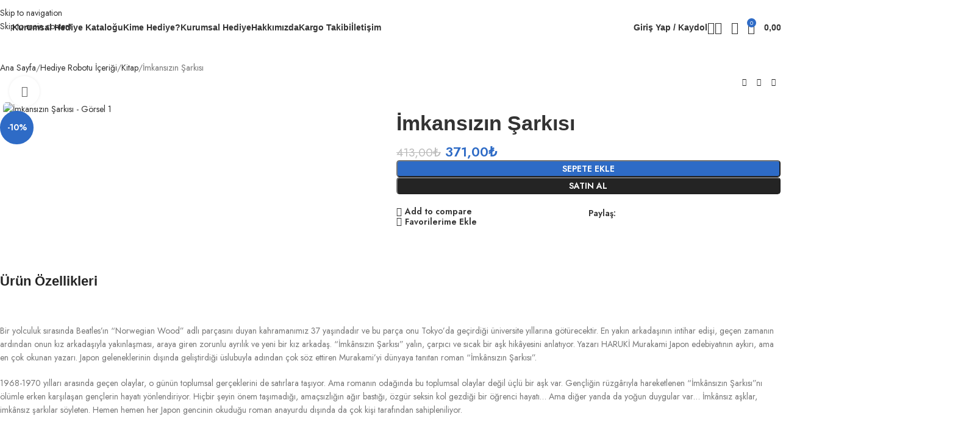

--- FILE ---
content_type: text/html; charset=UTF-8
request_url: https://kitaplihediye.com/urun/imkansizin-sarkisi/
body_size: 88509
content:
<!DOCTYPE html>
<html lang="tr" prefix="og: https://ogp.me/ns#">
<head><meta charset="UTF-8"><script>if(navigator.userAgent.match(/MSIE|Internet Explorer/i)||navigator.userAgent.match(/Trident\/7\..*?rv:11/i)){var href=document.location.href;if(!href.match(/[?&]nowprocket/)){if(href.indexOf("?")==-1){if(href.indexOf("#")==-1){document.location.href=href+"?nowprocket=1"}else{document.location.href=href.replace("#","?nowprocket=1#")}}else{if(href.indexOf("#")==-1){document.location.href=href+"&nowprocket=1"}else{document.location.href=href.replace("#","&nowprocket=1#")}}}}</script><script>(()=>{class RocketLazyLoadScripts{constructor(){this.v="2.0.4",this.userEvents=["keydown","keyup","mousedown","mouseup","mousemove","mouseover","mouseout","touchmove","touchstart","touchend","touchcancel","wheel","click","dblclick","input"],this.attributeEvents=["onblur","onclick","oncontextmenu","ondblclick","onfocus","onmousedown","onmouseenter","onmouseleave","onmousemove","onmouseout","onmouseover","onmouseup","onmousewheel","onscroll","onsubmit"]}async t(){this.i(),this.o(),/iP(ad|hone)/.test(navigator.userAgent)&&this.h(),this.u(),this.l(this),this.m(),this.k(this),this.p(this),this._(),await Promise.all([this.R(),this.L()]),this.lastBreath=Date.now(),this.S(this),this.P(),this.D(),this.O(),this.M(),await this.C(this.delayedScripts.normal),await this.C(this.delayedScripts.defer),await this.C(this.delayedScripts.async),await this.T(),await this.F(),await this.j(),await this.A(),window.dispatchEvent(new Event("rocket-allScriptsLoaded")),this.everythingLoaded=!0,this.lastTouchEnd&&await new Promise(t=>setTimeout(t,500-Date.now()+this.lastTouchEnd)),this.I(),this.H(),this.U(),this.W()}i(){this.CSPIssue=sessionStorage.getItem("rocketCSPIssue"),document.addEventListener("securitypolicyviolation",t=>{this.CSPIssue||"script-src-elem"!==t.violatedDirective||"data"!==t.blockedURI||(this.CSPIssue=!0,sessionStorage.setItem("rocketCSPIssue",!0))},{isRocket:!0})}o(){window.addEventListener("pageshow",t=>{this.persisted=t.persisted,this.realWindowLoadedFired=!0},{isRocket:!0}),window.addEventListener("pagehide",()=>{this.onFirstUserAction=null},{isRocket:!0})}h(){let t;function e(e){t=e}window.addEventListener("touchstart",e,{isRocket:!0}),window.addEventListener("touchend",function i(o){o.changedTouches[0]&&t.changedTouches[0]&&Math.abs(o.changedTouches[0].pageX-t.changedTouches[0].pageX)<10&&Math.abs(o.changedTouches[0].pageY-t.changedTouches[0].pageY)<10&&o.timeStamp-t.timeStamp<200&&(window.removeEventListener("touchstart",e,{isRocket:!0}),window.removeEventListener("touchend",i,{isRocket:!0}),"INPUT"===o.target.tagName&&"text"===o.target.type||(o.target.dispatchEvent(new TouchEvent("touchend",{target:o.target,bubbles:!0})),o.target.dispatchEvent(new MouseEvent("mouseover",{target:o.target,bubbles:!0})),o.target.dispatchEvent(new PointerEvent("click",{target:o.target,bubbles:!0,cancelable:!0,detail:1,clientX:o.changedTouches[0].clientX,clientY:o.changedTouches[0].clientY})),event.preventDefault()))},{isRocket:!0})}q(t){this.userActionTriggered||("mousemove"!==t.type||this.firstMousemoveIgnored?"keyup"===t.type||"mouseover"===t.type||"mouseout"===t.type||(this.userActionTriggered=!0,this.onFirstUserAction&&this.onFirstUserAction()):this.firstMousemoveIgnored=!0),"click"===t.type&&t.preventDefault(),t.stopPropagation(),t.stopImmediatePropagation(),"touchstart"===this.lastEvent&&"touchend"===t.type&&(this.lastTouchEnd=Date.now()),"click"===t.type&&(this.lastTouchEnd=0),this.lastEvent=t.type,t.composedPath&&t.composedPath()[0].getRootNode()instanceof ShadowRoot&&(t.rocketTarget=t.composedPath()[0]),this.savedUserEvents.push(t)}u(){this.savedUserEvents=[],this.userEventHandler=this.q.bind(this),this.userEvents.forEach(t=>window.addEventListener(t,this.userEventHandler,{passive:!1,isRocket:!0})),document.addEventListener("visibilitychange",this.userEventHandler,{isRocket:!0})}U(){this.userEvents.forEach(t=>window.removeEventListener(t,this.userEventHandler,{passive:!1,isRocket:!0})),document.removeEventListener("visibilitychange",this.userEventHandler,{isRocket:!0}),this.savedUserEvents.forEach(t=>{(t.rocketTarget||t.target).dispatchEvent(new window[t.constructor.name](t.type,t))})}m(){const t="return false",e=Array.from(this.attributeEvents,t=>"data-rocket-"+t),i="["+this.attributeEvents.join("],[")+"]",o="[data-rocket-"+this.attributeEvents.join("],[data-rocket-")+"]",s=(e,i,o)=>{o&&o!==t&&(e.setAttribute("data-rocket-"+i,o),e["rocket"+i]=new Function("event",o),e.setAttribute(i,t))};new MutationObserver(t=>{for(const n of t)"attributes"===n.type&&(n.attributeName.startsWith("data-rocket-")||this.everythingLoaded?n.attributeName.startsWith("data-rocket-")&&this.everythingLoaded&&this.N(n.target,n.attributeName.substring(12)):s(n.target,n.attributeName,n.target.getAttribute(n.attributeName))),"childList"===n.type&&n.addedNodes.forEach(t=>{if(t.nodeType===Node.ELEMENT_NODE)if(this.everythingLoaded)for(const i of[t,...t.querySelectorAll(o)])for(const t of i.getAttributeNames())e.includes(t)&&this.N(i,t.substring(12));else for(const e of[t,...t.querySelectorAll(i)])for(const t of e.getAttributeNames())this.attributeEvents.includes(t)&&s(e,t,e.getAttribute(t))})}).observe(document,{subtree:!0,childList:!0,attributeFilter:[...this.attributeEvents,...e]})}I(){this.attributeEvents.forEach(t=>{document.querySelectorAll("[data-rocket-"+t+"]").forEach(e=>{this.N(e,t)})})}N(t,e){const i=t.getAttribute("data-rocket-"+e);i&&(t.setAttribute(e,i),t.removeAttribute("data-rocket-"+e))}k(t){Object.defineProperty(HTMLElement.prototype,"onclick",{get(){return this.rocketonclick||null},set(e){this.rocketonclick=e,this.setAttribute(t.everythingLoaded?"onclick":"data-rocket-onclick","this.rocketonclick(event)")}})}S(t){function e(e,i){let o=e[i];e[i]=null,Object.defineProperty(e,i,{get:()=>o,set(s){t.everythingLoaded?o=s:e["rocket"+i]=o=s}})}e(document,"onreadystatechange"),e(window,"onload"),e(window,"onpageshow");try{Object.defineProperty(document,"readyState",{get:()=>t.rocketReadyState,set(e){t.rocketReadyState=e},configurable:!0}),document.readyState="loading"}catch(t){console.log("WPRocket DJE readyState conflict, bypassing")}}l(t){this.originalAddEventListener=EventTarget.prototype.addEventListener,this.originalRemoveEventListener=EventTarget.prototype.removeEventListener,this.savedEventListeners=[],EventTarget.prototype.addEventListener=function(e,i,o){o&&o.isRocket||!t.B(e,this)&&!t.userEvents.includes(e)||t.B(e,this)&&!t.userActionTriggered||e.startsWith("rocket-")||t.everythingLoaded?t.originalAddEventListener.call(this,e,i,o):(t.savedEventListeners.push({target:this,remove:!1,type:e,func:i,options:o}),"mouseenter"!==e&&"mouseleave"!==e||t.originalAddEventListener.call(this,e,t.savedUserEvents.push,o))},EventTarget.prototype.removeEventListener=function(e,i,o){o&&o.isRocket||!t.B(e,this)&&!t.userEvents.includes(e)||t.B(e,this)&&!t.userActionTriggered||e.startsWith("rocket-")||t.everythingLoaded?t.originalRemoveEventListener.call(this,e,i,o):t.savedEventListeners.push({target:this,remove:!0,type:e,func:i,options:o})}}J(t,e){this.savedEventListeners=this.savedEventListeners.filter(i=>{let o=i.type,s=i.target||window;return e!==o||t!==s||(this.B(o,s)&&(i.type="rocket-"+o),this.$(i),!1)})}H(){EventTarget.prototype.addEventListener=this.originalAddEventListener,EventTarget.prototype.removeEventListener=this.originalRemoveEventListener,this.savedEventListeners.forEach(t=>this.$(t))}$(t){t.remove?this.originalRemoveEventListener.call(t.target,t.type,t.func,t.options):this.originalAddEventListener.call(t.target,t.type,t.func,t.options)}p(t){let e;function i(e){return t.everythingLoaded?e:e.split(" ").map(t=>"load"===t||t.startsWith("load.")?"rocket-jquery-load":t).join(" ")}function o(o){function s(e){const s=o.fn[e];o.fn[e]=o.fn.init.prototype[e]=function(){return this[0]===window&&t.userActionTriggered&&("string"==typeof arguments[0]||arguments[0]instanceof String?arguments[0]=i(arguments[0]):"object"==typeof arguments[0]&&Object.keys(arguments[0]).forEach(t=>{const e=arguments[0][t];delete arguments[0][t],arguments[0][i(t)]=e})),s.apply(this,arguments),this}}if(o&&o.fn&&!t.allJQueries.includes(o)){const e={DOMContentLoaded:[],"rocket-DOMContentLoaded":[]};for(const t in e)document.addEventListener(t,()=>{e[t].forEach(t=>t())},{isRocket:!0});o.fn.ready=o.fn.init.prototype.ready=function(i){function s(){parseInt(o.fn.jquery)>2?setTimeout(()=>i.bind(document)(o)):i.bind(document)(o)}return"function"==typeof i&&(t.realDomReadyFired?!t.userActionTriggered||t.fauxDomReadyFired?s():e["rocket-DOMContentLoaded"].push(s):e.DOMContentLoaded.push(s)),o([])},s("on"),s("one"),s("off"),t.allJQueries.push(o)}e=o}t.allJQueries=[],o(window.jQuery),Object.defineProperty(window,"jQuery",{get:()=>e,set(t){o(t)}})}P(){const t=new Map;document.write=document.writeln=function(e){const i=document.currentScript,o=document.createRange(),s=i.parentElement;let n=t.get(i);void 0===n&&(n=i.nextSibling,t.set(i,n));const c=document.createDocumentFragment();o.setStart(c,0),c.appendChild(o.createContextualFragment(e)),s.insertBefore(c,n)}}async R(){return new Promise(t=>{this.userActionTriggered?t():this.onFirstUserAction=t})}async L(){return new Promise(t=>{document.addEventListener("DOMContentLoaded",()=>{this.realDomReadyFired=!0,t()},{isRocket:!0})})}async j(){return this.realWindowLoadedFired?Promise.resolve():new Promise(t=>{window.addEventListener("load",t,{isRocket:!0})})}M(){this.pendingScripts=[];this.scriptsMutationObserver=new MutationObserver(t=>{for(const e of t)e.addedNodes.forEach(t=>{"SCRIPT"!==t.tagName||t.noModule||t.isWPRocket||this.pendingScripts.push({script:t,promise:new Promise(e=>{const i=()=>{const i=this.pendingScripts.findIndex(e=>e.script===t);i>=0&&this.pendingScripts.splice(i,1),e()};t.addEventListener("load",i,{isRocket:!0}),t.addEventListener("error",i,{isRocket:!0}),setTimeout(i,1e3)})})})}),this.scriptsMutationObserver.observe(document,{childList:!0,subtree:!0})}async F(){await this.X(),this.pendingScripts.length?(await this.pendingScripts[0].promise,await this.F()):this.scriptsMutationObserver.disconnect()}D(){this.delayedScripts={normal:[],async:[],defer:[]},document.querySelectorAll("script[type$=rocketlazyloadscript]").forEach(t=>{t.hasAttribute("data-rocket-src")?t.hasAttribute("async")&&!1!==t.async?this.delayedScripts.async.push(t):t.hasAttribute("defer")&&!1!==t.defer||"module"===t.getAttribute("data-rocket-type")?this.delayedScripts.defer.push(t):this.delayedScripts.normal.push(t):this.delayedScripts.normal.push(t)})}async _(){await this.L();let t=[];document.querySelectorAll("script[type$=rocketlazyloadscript][data-rocket-src]").forEach(e=>{let i=e.getAttribute("data-rocket-src");if(i&&!i.startsWith("data:")){i.startsWith("//")&&(i=location.protocol+i);try{const o=new URL(i).origin;o!==location.origin&&t.push({src:o,crossOrigin:e.crossOrigin||"module"===e.getAttribute("data-rocket-type")})}catch(t){}}}),t=[...new Map(t.map(t=>[JSON.stringify(t),t])).values()],this.Y(t,"preconnect")}async G(t){if(await this.K(),!0!==t.noModule||!("noModule"in HTMLScriptElement.prototype))return new Promise(e=>{let i;function o(){(i||t).setAttribute("data-rocket-status","executed"),e()}try{if(navigator.userAgent.includes("Firefox/")||""===navigator.vendor||this.CSPIssue)i=document.createElement("script"),[...t.attributes].forEach(t=>{let e=t.nodeName;"type"!==e&&("data-rocket-type"===e&&(e="type"),"data-rocket-src"===e&&(e="src"),i.setAttribute(e,t.nodeValue))}),t.text&&(i.text=t.text),t.nonce&&(i.nonce=t.nonce),i.hasAttribute("src")?(i.addEventListener("load",o,{isRocket:!0}),i.addEventListener("error",()=>{i.setAttribute("data-rocket-status","failed-network"),e()},{isRocket:!0}),setTimeout(()=>{i.isConnected||e()},1)):(i.text=t.text,o()),i.isWPRocket=!0,t.parentNode.replaceChild(i,t);else{const i=t.getAttribute("data-rocket-type"),s=t.getAttribute("data-rocket-src");i?(t.type=i,t.removeAttribute("data-rocket-type")):t.removeAttribute("type"),t.addEventListener("load",o,{isRocket:!0}),t.addEventListener("error",i=>{this.CSPIssue&&i.target.src.startsWith("data:")?(console.log("WPRocket: CSP fallback activated"),t.removeAttribute("src"),this.G(t).then(e)):(t.setAttribute("data-rocket-status","failed-network"),e())},{isRocket:!0}),s?(t.fetchPriority="high",t.removeAttribute("data-rocket-src"),t.src=s):t.src="data:text/javascript;base64,"+window.btoa(unescape(encodeURIComponent(t.text)))}}catch(i){t.setAttribute("data-rocket-status","failed-transform"),e()}});t.setAttribute("data-rocket-status","skipped")}async C(t){const e=t.shift();return e?(e.isConnected&&await this.G(e),this.C(t)):Promise.resolve()}O(){this.Y([...this.delayedScripts.normal,...this.delayedScripts.defer,...this.delayedScripts.async],"preload")}Y(t,e){this.trash=this.trash||[];let i=!0;var o=document.createDocumentFragment();t.forEach(t=>{const s=t.getAttribute&&t.getAttribute("data-rocket-src")||t.src;if(s&&!s.startsWith("data:")){const n=document.createElement("link");n.href=s,n.rel=e,"preconnect"!==e&&(n.as="script",n.fetchPriority=i?"high":"low"),t.getAttribute&&"module"===t.getAttribute("data-rocket-type")&&(n.crossOrigin=!0),t.crossOrigin&&(n.crossOrigin=t.crossOrigin),t.integrity&&(n.integrity=t.integrity),t.nonce&&(n.nonce=t.nonce),o.appendChild(n),this.trash.push(n),i=!1}}),document.head.appendChild(o)}W(){this.trash.forEach(t=>t.remove())}async T(){try{document.readyState="interactive"}catch(t){}this.fauxDomReadyFired=!0;try{await this.K(),this.J(document,"readystatechange"),document.dispatchEvent(new Event("rocket-readystatechange")),await this.K(),document.rocketonreadystatechange&&document.rocketonreadystatechange(),await this.K(),this.J(document,"DOMContentLoaded"),document.dispatchEvent(new Event("rocket-DOMContentLoaded")),await this.K(),this.J(window,"DOMContentLoaded"),window.dispatchEvent(new Event("rocket-DOMContentLoaded"))}catch(t){console.error(t)}}async A(){try{document.readyState="complete"}catch(t){}try{await this.K(),this.J(document,"readystatechange"),document.dispatchEvent(new Event("rocket-readystatechange")),await this.K(),document.rocketonreadystatechange&&document.rocketonreadystatechange(),await this.K(),this.J(window,"load"),window.dispatchEvent(new Event("rocket-load")),await this.K(),window.rocketonload&&window.rocketonload(),await this.K(),this.allJQueries.forEach(t=>t(window).trigger("rocket-jquery-load")),await this.K(),this.J(window,"pageshow");const t=new Event("rocket-pageshow");t.persisted=this.persisted,window.dispatchEvent(t),await this.K(),window.rocketonpageshow&&window.rocketonpageshow({persisted:this.persisted})}catch(t){console.error(t)}}async K(){Date.now()-this.lastBreath>45&&(await this.X(),this.lastBreath=Date.now())}async X(){return document.hidden?new Promise(t=>setTimeout(t)):new Promise(t=>requestAnimationFrame(t))}B(t,e){return e===document&&"readystatechange"===t||(e===document&&"DOMContentLoaded"===t||(e===window&&"DOMContentLoaded"===t||(e===window&&"load"===t||e===window&&"pageshow"===t)))}static run(){(new RocketLazyLoadScripts).t()}}RocketLazyLoadScripts.run()})();</script>
	
	<link rel="profile" href="https://gmpg.org/xfn/11">
	<link rel="pingback" href="https://kitaplihediye.com/xmlrpc.php">

		<style>img:is([sizes="auto" i], [sizes^="auto," i]) { contain-intrinsic-size: 3000px 1500px }</style>
	<link rel="prefetch" href="https://kitaplihediye.com/wp-content/plugins/woo-min-max-quantity-step-control-single/assets/js/custom.js">
<link data-minify="1" rel="prefetch" href="https://kitaplihediye.com/wp-content/cache/min/1/wp-content/plugins/woo-min-max-quantity-step-control-single/assets/css/wcmmq-front.css?ver=1768915487">

<!-- Google Tag Manager for WordPress by gtm4wp.com -->
<script data-cfasync="false" data-pagespeed-no-defer>
	var gtm4wp_datalayer_name = "dataLayer";
	var dataLayer = dataLayer || [];
	const gtm4wp_use_sku_instead = 0;
	const gtm4wp_currency = 'TRY';
	const gtm4wp_product_per_impression = 10;
	const gtm4wp_clear_ecommerce = false;
	const gtm4wp_datalayer_max_timeout = 2000;

	const gtm4wp_scrollerscript_debugmode         = true;
	const gtm4wp_scrollerscript_callbacktime      = 100;
	const gtm4wp_scrollerscript_readerlocation    = 150;
	const gtm4wp_scrollerscript_contentelementid  = "content";
	const gtm4wp_scrollerscript_scannertime       = 60;
</script>
<!-- End Google Tag Manager for WordPress by gtm4wp.com --><!-- Google tag (gtag.js) consent mode dataLayer added by Site Kit -->
<script type="rocketlazyloadscript" data-rocket-type="text/javascript" id="google_gtagjs-js-consent-mode-data-layer">
/* <![CDATA[ */
window.dataLayer = window.dataLayer || [];function gtag(){dataLayer.push(arguments);}
gtag('consent', 'default', {"ad_personalization":"denied","ad_storage":"denied","ad_user_data":"denied","analytics_storage":"denied","functionality_storage":"denied","security_storage":"denied","personalization_storage":"denied","region":["AT","BE","BG","CH","CY","CZ","DE","DK","EE","ES","FI","FR","GB","GR","HR","HU","IE","IS","IT","LI","LT","LU","LV","MT","NL","NO","PL","PT","RO","SE","SI","SK"],"wait_for_update":500});
window._googlesitekitConsentCategoryMap = {"statistics":["analytics_storage"],"marketing":["ad_storage","ad_user_data","ad_personalization"],"functional":["functionality_storage","security_storage"],"preferences":["personalization_storage"]};
window._googlesitekitConsents = {"ad_personalization":"denied","ad_storage":"denied","ad_user_data":"denied","analytics_storage":"denied","functionality_storage":"denied","security_storage":"denied","personalization_storage":"denied","region":["AT","BE","BG","CH","CY","CZ","DE","DK","EE","ES","FI","FR","GB","GR","HR","HU","IE","IS","IT","LI","LT","LU","LV","MT","NL","NO","PL","PT","RO","SE","SI","SK"],"wait_for_update":500};
/* ]]> */
</script>
<!-- End Google tag (gtag.js) consent mode dataLayer added by Site Kit -->

<!-- Rank Math&#039;a Göre Arama Motoru Optimizasyonu - https://rankmath.com/ -->
<title>İmkansızın Şarkısı - Kitaplı Hediye</title>
<link data-rocket-preload as="style" href="https://fonts.googleapis.com/css?family=Jost%3A400%2C600%2C700&#038;display=swap" rel="preload">
<link href="https://fonts.googleapis.com/css?family=Jost%3A400%2C600%2C700&#038;display=swap" media="print" onload="this.media=&#039;all&#039;" rel="stylesheet">
<noscript><link rel="stylesheet" href="https://fonts.googleapis.com/css?family=Jost%3A400%2C600%2C700&#038;display=swap"></noscript>
<meta name="description" content="Bir yolculuk sırasında Beatles’ın “Norwegian Wood” adlı parçasını duyan kahramanımız 37 yaşındadır ve bu parça onu Tokyo’da geçirdiği üniversite yıllarına"/>
<meta name="robots" content="follow, index, max-snippet:-1, max-video-preview:-1, max-image-preview:large"/>
<link rel="canonical" href="https://kitaplihediye.com/urun/imkansizin-sarkisi/" />
<meta property="og:locale" content="tr_TR" />
<meta property="og:type" content="product" />
<meta property="og:title" content="İmkansızın Şarkısı - Kitaplı Hediye" />
<meta property="og:description" content="Bir yolculuk sırasında Beatles’ın “Norwegian Wood” adlı parçasını duyan kahramanımız 37 yaşındadır ve bu parça onu Tokyo’da geçirdiği üniversite yıllarına" />
<meta property="og:url" content="https://kitaplihediye.com/urun/imkansizin-sarkisi/" />
<meta property="og:site_name" content="kitaplihediye.com" />
<meta property="og:updated_time" content="2025-01-11T16:22:47+03:00" />
<meta property="og:image" content="https://kitaplihediye.com/wp-content/uploads/2023/05/imkansizin-sarkisi.jpg" />
<meta property="og:image:secure_url" content="https://kitaplihediye.com/wp-content/uploads/2023/05/imkansizin-sarkisi.jpg" />
<meta property="og:image:width" content="500" />
<meta property="og:image:height" content="500" />
<meta property="og:image:alt" content="İmkansızın Şarkısı" />
<meta property="og:image:type" content="image/jpeg" />
<meta property="product:price:amount" content="371" />
<meta property="product:price:currency" content="TRY" />
<meta property="product:availability" content="instock" />
<meta name="twitter:card" content="summary_large_image" />
<meta name="twitter:title" content="İmkansızın Şarkısı - Kitaplı Hediye" />
<meta name="twitter:description" content="Bir yolculuk sırasında Beatles’ın “Norwegian Wood” adlı parçasını duyan kahramanımız 37 yaşındadır ve bu parça onu Tokyo’da geçirdiği üniversite yıllarına" />
<meta name="twitter:image" content="https://kitaplihediye.com/wp-content/uploads/2023/05/imkansizin-sarkisi.jpg" />
<meta name="twitter:label1" content="Fiyat" />
<meta name="twitter:data1" content="371,00&#8378;" />
<meta name="twitter:label2" content="Uygunluk" />
<meta name="twitter:data2" content="Stokta" />
<script type="application/ld+json" class="rank-math-schema">{"@context":"https://schema.org","@graph":[{"@type":"Place","@id":"https://kitaplihediye.com/#place","address":{"@type":"PostalAddress","streetAddress":"Sel\u00e7uklu","addressLocality":"Sel\u00e7uklu","addressRegion":"Konya","postalCode":"41204","addressCountry":"T\u00fcrkiye"}},{"@type":"Organization","@id":"https://kitaplihediye.com/#organization","name":"kitaplihediye.com","url":"https://kitaplihediye.com","email":"info@kitaplihediye.com","address":{"@type":"PostalAddress","streetAddress":"Sel\u00e7uklu","addressLocality":"Sel\u00e7uklu","addressRegion":"Konya","postalCode":"41204","addressCountry":"T\u00fcrkiye"},"logo":{"@type":"ImageObject","@id":"https://kitaplihediye.com/#logo","url":"https://kitaplihediye.com/wp-content/uploads/2023/06/kitapli-hediye-yeni-logo-1.png","contentUrl":"https://kitaplihediye.com/wp-content/uploads/2023/06/kitapli-hediye-yeni-logo-1.png","caption":"kitaplihediye.com","inLanguage":"tr","width":"220","height":"140"},"contactPoint":[{"@type":"ContactPoint","telephone":"05363900723","contactType":"customer support"}],"location":{"@id":"https://kitaplihediye.com/#place"}},{"@type":"WebSite","@id":"https://kitaplihediye.com/#website","url":"https://kitaplihediye.com","name":"kitaplihediye.com","publisher":{"@id":"https://kitaplihediye.com/#organization"},"inLanguage":"tr"},{"@type":"ImageObject","@id":"https://kitaplihediye.com/wp-content/uploads/2023/05/imkansizin-sarkisi.jpg","url":"https://kitaplihediye.com/wp-content/uploads/2023/05/imkansizin-sarkisi.jpg","width":"500","height":"500","inLanguage":"tr"},{"@type":"ItemPage","@id":"https://kitaplihediye.com/urun/imkansizin-sarkisi/#webpage","url":"https://kitaplihediye.com/urun/imkansizin-sarkisi/","name":"\u0130mkans\u0131z\u0131n \u015eark\u0131s\u0131 - Kitapl\u0131 Hediye","datePublished":"2023-06-06T11:49:52+03:00","dateModified":"2025-01-11T16:22:47+03:00","isPartOf":{"@id":"https://kitaplihediye.com/#website"},"primaryImageOfPage":{"@id":"https://kitaplihediye.com/wp-content/uploads/2023/05/imkansizin-sarkisi.jpg"},"inLanguage":"tr"},{"@type":"Product","name":"\u0130mkans\u0131z\u0131n \u015eark\u0131s\u0131 - Kitapl\u0131 Hediye","description":"Bir yolculuk s\u0131ras\u0131nda Beatles\u2019\u0131n \u201cNorwegian Wood\u201d adl\u0131 par\u00e7as\u0131n\u0131 duyan kahraman\u0131m\u0131z 37 ya\u015f\u0131ndad\u0131r ve bu par\u00e7a onu Tokyo\u2019da ge\u00e7irdi\u011fi \u00fcniversite y\u0131llar\u0131na g\u00f6t\u00fcrecektir. En yak\u0131n arkada\u015f\u0131n\u0131n intihar edi\u015fi, ge\u00e7en zaman\u0131n ard\u0131ndan onun k\u0131z arkada\u015f\u0131yla yak\u0131nla\u015fmas\u0131, araya giren zorunlu ayr\u0131l\u0131k ve yeni bir k\u0131z arkada\u015f. \u201c\u0130mk\u00e2ns\u0131z\u0131n \u015eark\u0131s\u0131\u201d yal\u0131n, \u00e7arp\u0131c\u0131 ve s\u0131cak bir a\u015fk hik\u00e2yesini anlat\u0131yor. Yazar\u0131 HARUK\u0130 Murakami Japon edebiyat\u0131n\u0131n ayk\u0131r\u0131, ama en \u00e7ok okunan yazar\u0131. Japon geleneklerinin d\u0131\u015f\u0131nda geli\u015ftirdi\u011fi \u00fcslubuyla ad\u0131ndan \u00e7ok s\u00f6z ettiren Murakami\u2019yi d\u00fcnyaya tan\u0131tan roman \u201c\u0130mk\u00e2ns\u0131z\u0131n \u015eark\u0131s\u0131\u201d.","sku":"KH0543IS","category":"Genel","mainEntityOfPage":{"@id":"https://kitaplihediye.com/urun/imkansizin-sarkisi/#webpage"},"image":[{"@type":"ImageObject","url":"https://kitaplihediye.com/wp-content/uploads/2023/05/imkansizin-sarkisi.jpg","height":"500","width":"500"}],"offers":{"@type":"Offer","price":"371.00","priceCurrency":"TRY","priceValidUntil":"2027-12-31","availability":"http://schema.org/InStock","itemCondition":"NewCondition","url":"https://kitaplihediye.com/urun/imkansizin-sarkisi/","seller":{"@type":"Organization","@id":"https://kitaplihediye.com/","name":"kitaplihediye.com","url":"https://kitaplihediye.com","logo":"https://kitaplihediye.com/wp-content/uploads/2023/06/kitapli-hediye-yeni-logo-1.png"},"priceSpecification":{"price":"371","priceCurrency":"TRY","valueAddedTaxIncluded":"false"}},"@id":"https://kitaplihediye.com/urun/imkansizin-sarkisi/#richSnippet"}]}</script>
<!-- /Rank Math WordPress SEO eklentisi -->

<link rel='dns-prefetch' href='//capi-automation.s3.us-east-2.amazonaws.com' />
<link rel='dns-prefetch' href='//www.googletagmanager.com' />
<link rel='dns-prefetch' href='//fonts.googleapis.com' />
<link href='https://fonts.gstatic.com' crossorigin rel='preconnect' />
<link rel="alternate" type="application/rss+xml" title="Kitaplı Hediye &raquo; akışı" href="https://kitaplihediye.com/feed/" />
<link rel="alternate" type="application/rss+xml" title="Kitaplı Hediye &raquo; yorum akışı" href="https://kitaplihediye.com/comments/feed/" />
<link rel="alternate" type="application/rss+xml" title="Kitaplı Hediye &raquo; İmkansızın Şarkısı yorum akışı" href="https://kitaplihediye.com/urun/imkansizin-sarkisi/feed/" />
<link data-minify="1" rel='stylesheet' id='ht_ctc_main_css-css' href='https://kitaplihediye.com/wp-content/cache/min/1/wp-content/plugins/click-to-chat-for-whatsapp/new/inc/assets/css/main.css?ver=1768915487' type='text/css' media='all' />
<link rel='stylesheet' id='wp-block-library-css' href='https://kitaplihediye.com/wp-includes/css/dist/block-library/style.min.css?ver=6.8.3' type='text/css' media='all' />
<style id='safe-svg-svg-icon-style-inline-css' type='text/css'>
.safe-svg-cover{text-align:center}.safe-svg-cover .safe-svg-inside{display:inline-block;max-width:100%}.safe-svg-cover svg{fill:currentColor;height:100%;max-height:100%;max-width:100%;width:100%}

</style>
<link data-minify="1" rel='stylesheet' id='yith-wcan-shortcodes-css' href='https://kitaplihediye.com/wp-content/cache/min/1/wp-content/plugins/yith-woocommerce-ajax-navigation/assets/css/shortcodes.css?ver=1768915488' type='text/css' media='all' />
<style id='yith-wcan-shortcodes-inline-css' type='text/css'>
:root{
	--yith-wcan-filters_colors_titles: #434343;
	--yith-wcan-filters_colors_background: #FFFFFF;
	--yith-wcan-filters_colors_accent: #A7144C;
	--yith-wcan-filters_colors_accent_r: 167;
	--yith-wcan-filters_colors_accent_g: 20;
	--yith-wcan-filters_colors_accent_b: 76;
	--yith-wcan-color_swatches_border_radius: 100%;
	--yith-wcan-color_swatches_size: 30px;
	--yith-wcan-labels_style_background: #FFFFFF;
	--yith-wcan-labels_style_background_hover: #A7144C;
	--yith-wcan-labels_style_background_active: #A7144C;
	--yith-wcan-labels_style_text: #434343;
	--yith-wcan-labels_style_text_hover: #FFFFFF;
	--yith-wcan-labels_style_text_active: #FFFFFF;
	--yith-wcan-anchors_style_text: #434343;
	--yith-wcan-anchors_style_text_hover: #A7144C;
	--yith-wcan-anchors_style_text_active: #A7144C;
}
</style>
<link data-minify="1" rel='stylesheet' id='mpp_gutenberg-css' href='https://kitaplihediye.com/wp-content/cache/min/1/wp-content/plugins/metronet-profile-picture/dist/blocks.style.build.css?ver=1768915488' type='text/css' media='all' />
<style id='global-styles-inline-css' type='text/css'>
:root{--wp--preset--aspect-ratio--square: 1;--wp--preset--aspect-ratio--4-3: 4/3;--wp--preset--aspect-ratio--3-4: 3/4;--wp--preset--aspect-ratio--3-2: 3/2;--wp--preset--aspect-ratio--2-3: 2/3;--wp--preset--aspect-ratio--16-9: 16/9;--wp--preset--aspect-ratio--9-16: 9/16;--wp--preset--color--black: #000000;--wp--preset--color--cyan-bluish-gray: #abb8c3;--wp--preset--color--white: #ffffff;--wp--preset--color--pale-pink: #f78da7;--wp--preset--color--vivid-red: #cf2e2e;--wp--preset--color--luminous-vivid-orange: #ff6900;--wp--preset--color--luminous-vivid-amber: #fcb900;--wp--preset--color--light-green-cyan: #7bdcb5;--wp--preset--color--vivid-green-cyan: #00d084;--wp--preset--color--pale-cyan-blue: #8ed1fc;--wp--preset--color--vivid-cyan-blue: #0693e3;--wp--preset--color--vivid-purple: #9b51e0;--wp--preset--gradient--vivid-cyan-blue-to-vivid-purple: linear-gradient(135deg,rgba(6,147,227,1) 0%,rgb(155,81,224) 100%);--wp--preset--gradient--light-green-cyan-to-vivid-green-cyan: linear-gradient(135deg,rgb(122,220,180) 0%,rgb(0,208,130) 100%);--wp--preset--gradient--luminous-vivid-amber-to-luminous-vivid-orange: linear-gradient(135deg,rgba(252,185,0,1) 0%,rgba(255,105,0,1) 100%);--wp--preset--gradient--luminous-vivid-orange-to-vivid-red: linear-gradient(135deg,rgba(255,105,0,1) 0%,rgb(207,46,46) 100%);--wp--preset--gradient--very-light-gray-to-cyan-bluish-gray: linear-gradient(135deg,rgb(238,238,238) 0%,rgb(169,184,195) 100%);--wp--preset--gradient--cool-to-warm-spectrum: linear-gradient(135deg,rgb(74,234,220) 0%,rgb(151,120,209) 20%,rgb(207,42,186) 40%,rgb(238,44,130) 60%,rgb(251,105,98) 80%,rgb(254,248,76) 100%);--wp--preset--gradient--blush-light-purple: linear-gradient(135deg,rgb(255,206,236) 0%,rgb(152,150,240) 100%);--wp--preset--gradient--blush-bordeaux: linear-gradient(135deg,rgb(254,205,165) 0%,rgb(254,45,45) 50%,rgb(107,0,62) 100%);--wp--preset--gradient--luminous-dusk: linear-gradient(135deg,rgb(255,203,112) 0%,rgb(199,81,192) 50%,rgb(65,88,208) 100%);--wp--preset--gradient--pale-ocean: linear-gradient(135deg,rgb(255,245,203) 0%,rgb(182,227,212) 50%,rgb(51,167,181) 100%);--wp--preset--gradient--electric-grass: linear-gradient(135deg,rgb(202,248,128) 0%,rgb(113,206,126) 100%);--wp--preset--gradient--midnight: linear-gradient(135deg,rgb(2,3,129) 0%,rgb(40,116,252) 100%);--wp--preset--font-size--small: 13px;--wp--preset--font-size--medium: 20px;--wp--preset--font-size--large: 36px;--wp--preset--font-size--x-large: 42px;--wp--preset--spacing--20: 0.44rem;--wp--preset--spacing--30: 0.67rem;--wp--preset--spacing--40: 1rem;--wp--preset--spacing--50: 1.5rem;--wp--preset--spacing--60: 2.25rem;--wp--preset--spacing--70: 3.38rem;--wp--preset--spacing--80: 5.06rem;--wp--preset--shadow--natural: 6px 6px 9px rgba(0, 0, 0, 0.2);--wp--preset--shadow--deep: 12px 12px 50px rgba(0, 0, 0, 0.4);--wp--preset--shadow--sharp: 6px 6px 0px rgba(0, 0, 0, 0.2);--wp--preset--shadow--outlined: 6px 6px 0px -3px rgba(255, 255, 255, 1), 6px 6px rgba(0, 0, 0, 1);--wp--preset--shadow--crisp: 6px 6px 0px rgba(0, 0, 0, 1);}:where(body) { margin: 0; }.wp-site-blocks > .alignleft { float: left; margin-right: 2em; }.wp-site-blocks > .alignright { float: right; margin-left: 2em; }.wp-site-blocks > .aligncenter { justify-content: center; margin-left: auto; margin-right: auto; }:where(.is-layout-flex){gap: 0.5em;}:where(.is-layout-grid){gap: 0.5em;}.is-layout-flow > .alignleft{float: left;margin-inline-start: 0;margin-inline-end: 2em;}.is-layout-flow > .alignright{float: right;margin-inline-start: 2em;margin-inline-end: 0;}.is-layout-flow > .aligncenter{margin-left: auto !important;margin-right: auto !important;}.is-layout-constrained > .alignleft{float: left;margin-inline-start: 0;margin-inline-end: 2em;}.is-layout-constrained > .alignright{float: right;margin-inline-start: 2em;margin-inline-end: 0;}.is-layout-constrained > .aligncenter{margin-left: auto !important;margin-right: auto !important;}.is-layout-constrained > :where(:not(.alignleft):not(.alignright):not(.alignfull)){margin-left: auto !important;margin-right: auto !important;}body .is-layout-flex{display: flex;}.is-layout-flex{flex-wrap: wrap;align-items: center;}.is-layout-flex > :is(*, div){margin: 0;}body .is-layout-grid{display: grid;}.is-layout-grid > :is(*, div){margin: 0;}body{padding-top: 0px;padding-right: 0px;padding-bottom: 0px;padding-left: 0px;}a:where(:not(.wp-element-button)){text-decoration: none;}:root :where(.wp-element-button, .wp-block-button__link){background-color: #32373c;border-width: 0;color: #fff;font-family: inherit;font-size: inherit;line-height: inherit;padding: calc(0.667em + 2px) calc(1.333em + 2px);text-decoration: none;}.has-black-color{color: var(--wp--preset--color--black) !important;}.has-cyan-bluish-gray-color{color: var(--wp--preset--color--cyan-bluish-gray) !important;}.has-white-color{color: var(--wp--preset--color--white) !important;}.has-pale-pink-color{color: var(--wp--preset--color--pale-pink) !important;}.has-vivid-red-color{color: var(--wp--preset--color--vivid-red) !important;}.has-luminous-vivid-orange-color{color: var(--wp--preset--color--luminous-vivid-orange) !important;}.has-luminous-vivid-amber-color{color: var(--wp--preset--color--luminous-vivid-amber) !important;}.has-light-green-cyan-color{color: var(--wp--preset--color--light-green-cyan) !important;}.has-vivid-green-cyan-color{color: var(--wp--preset--color--vivid-green-cyan) !important;}.has-pale-cyan-blue-color{color: var(--wp--preset--color--pale-cyan-blue) !important;}.has-vivid-cyan-blue-color{color: var(--wp--preset--color--vivid-cyan-blue) !important;}.has-vivid-purple-color{color: var(--wp--preset--color--vivid-purple) !important;}.has-black-background-color{background-color: var(--wp--preset--color--black) !important;}.has-cyan-bluish-gray-background-color{background-color: var(--wp--preset--color--cyan-bluish-gray) !important;}.has-white-background-color{background-color: var(--wp--preset--color--white) !important;}.has-pale-pink-background-color{background-color: var(--wp--preset--color--pale-pink) !important;}.has-vivid-red-background-color{background-color: var(--wp--preset--color--vivid-red) !important;}.has-luminous-vivid-orange-background-color{background-color: var(--wp--preset--color--luminous-vivid-orange) !important;}.has-luminous-vivid-amber-background-color{background-color: var(--wp--preset--color--luminous-vivid-amber) !important;}.has-light-green-cyan-background-color{background-color: var(--wp--preset--color--light-green-cyan) !important;}.has-vivid-green-cyan-background-color{background-color: var(--wp--preset--color--vivid-green-cyan) !important;}.has-pale-cyan-blue-background-color{background-color: var(--wp--preset--color--pale-cyan-blue) !important;}.has-vivid-cyan-blue-background-color{background-color: var(--wp--preset--color--vivid-cyan-blue) !important;}.has-vivid-purple-background-color{background-color: var(--wp--preset--color--vivid-purple) !important;}.has-black-border-color{border-color: var(--wp--preset--color--black) !important;}.has-cyan-bluish-gray-border-color{border-color: var(--wp--preset--color--cyan-bluish-gray) !important;}.has-white-border-color{border-color: var(--wp--preset--color--white) !important;}.has-pale-pink-border-color{border-color: var(--wp--preset--color--pale-pink) !important;}.has-vivid-red-border-color{border-color: var(--wp--preset--color--vivid-red) !important;}.has-luminous-vivid-orange-border-color{border-color: var(--wp--preset--color--luminous-vivid-orange) !important;}.has-luminous-vivid-amber-border-color{border-color: var(--wp--preset--color--luminous-vivid-amber) !important;}.has-light-green-cyan-border-color{border-color: var(--wp--preset--color--light-green-cyan) !important;}.has-vivid-green-cyan-border-color{border-color: var(--wp--preset--color--vivid-green-cyan) !important;}.has-pale-cyan-blue-border-color{border-color: var(--wp--preset--color--pale-cyan-blue) !important;}.has-vivid-cyan-blue-border-color{border-color: var(--wp--preset--color--vivid-cyan-blue) !important;}.has-vivid-purple-border-color{border-color: var(--wp--preset--color--vivid-purple) !important;}.has-vivid-cyan-blue-to-vivid-purple-gradient-background{background: var(--wp--preset--gradient--vivid-cyan-blue-to-vivid-purple) !important;}.has-light-green-cyan-to-vivid-green-cyan-gradient-background{background: var(--wp--preset--gradient--light-green-cyan-to-vivid-green-cyan) !important;}.has-luminous-vivid-amber-to-luminous-vivid-orange-gradient-background{background: var(--wp--preset--gradient--luminous-vivid-amber-to-luminous-vivid-orange) !important;}.has-luminous-vivid-orange-to-vivid-red-gradient-background{background: var(--wp--preset--gradient--luminous-vivid-orange-to-vivid-red) !important;}.has-very-light-gray-to-cyan-bluish-gray-gradient-background{background: var(--wp--preset--gradient--very-light-gray-to-cyan-bluish-gray) !important;}.has-cool-to-warm-spectrum-gradient-background{background: var(--wp--preset--gradient--cool-to-warm-spectrum) !important;}.has-blush-light-purple-gradient-background{background: var(--wp--preset--gradient--blush-light-purple) !important;}.has-blush-bordeaux-gradient-background{background: var(--wp--preset--gradient--blush-bordeaux) !important;}.has-luminous-dusk-gradient-background{background: var(--wp--preset--gradient--luminous-dusk) !important;}.has-pale-ocean-gradient-background{background: var(--wp--preset--gradient--pale-ocean) !important;}.has-electric-grass-gradient-background{background: var(--wp--preset--gradient--electric-grass) !important;}.has-midnight-gradient-background{background: var(--wp--preset--gradient--midnight) !important;}.has-small-font-size{font-size: var(--wp--preset--font-size--small) !important;}.has-medium-font-size{font-size: var(--wp--preset--font-size--medium) !important;}.has-large-font-size{font-size: var(--wp--preset--font-size--large) !important;}.has-x-large-font-size{font-size: var(--wp--preset--font-size--x-large) !important;}
:where(.wp-block-post-template.is-layout-flex){gap: 1.25em;}:where(.wp-block-post-template.is-layout-grid){gap: 1.25em;}
:where(.wp-block-columns.is-layout-flex){gap: 2em;}:where(.wp-block-columns.is-layout-grid){gap: 2em;}
:root :where(.wp-block-pullquote){font-size: 1.5em;line-height: 1.6;}
</style>
<link data-minify="1" rel='stylesheet' id='kk-star-ratings-css' href='https://kitaplihediye.com/wp-content/cache/min/1/wp-content/plugins/kk-star-ratings/src/core/public/css/kk-star-ratings.css?ver=1768915488' type='text/css' media='all' />
<link data-minify="1" rel='stylesheet' id='style-css' href='https://kitaplihediye.com/wp-content/cache/min/1/wp-content/plugins/cargo-tracking-for-woocommerce/assets/css/style.css?ver=1768915488' type='text/css' media='all' />
<style id='woocommerce-inline-inline-css' type='text/css'>
.woocommerce form .form-row .required { visibility: visible; }
</style>
<link rel='stylesheet' id='elementor-frontend-css' href='https://kitaplihediye.com/wp-content/plugins/elementor/assets/css/frontend.min.css?ver=3.34.2' type='text/css' media='all' />
<link rel='stylesheet' id='widget-heading-css' href='https://kitaplihediye.com/wp-content/plugins/elementor/assets/css/widget-heading.min.css?ver=3.34.2' type='text/css' media='all' />
<link rel='stylesheet' id='e-popup-css' href='https://kitaplihediye.com/wp-content/plugins/pro-elements/assets/css/conditionals/popup.min.css?ver=3.32.1' type='text/css' media='all' />
<link data-minify="1" rel='stylesheet' id='elementor-icons-css' href='https://kitaplihediye.com/wp-content/cache/min/1/wp-content/plugins/elementor/assets/lib/eicons/css/elementor-icons.min.css?ver=1768915488' type='text/css' media='all' />
<link data-minify="1" rel='stylesheet' id='elementor-post-6-css' href='https://kitaplihediye.com/wp-content/cache/min/1/wp-content/uploads/elementor/css/post-6.css?ver=1768915488' type='text/css' media='all' />
<link data-minify="1" rel='stylesheet' id='elementor-post-35861-css' href='https://kitaplihediye.com/wp-content/cache/min/1/wp-content/uploads/elementor/css/post-35861.css?ver=1768915488' type='text/css' media='all' />
<link data-minify="1" rel='stylesheet' id='wcpa-frontend-css' href='https://kitaplihediye.com/wp-content/cache/min/1/wp-content/plugins/woo-custom-product-addons/assets/css/style_1.css?ver=1768915488' type='text/css' media='all' />
<link data-minify="1" rel='stylesheet' id='wcmmq-front-style-css' href='https://kitaplihediye.com/wp-content/cache/min/1/wp-content/plugins/woo-min-max-quantity-step-control-single/assets/css/wcmmq-front.css?ver=1768915487' type='text/css' media='all' />
<link rel='stylesheet' id='wd-style-base-css' href='https://kitaplihediye.com/wp-content/themes/woodmart/css/parts/base.min.css?ver=8.3.4' type='text/css' media='all' />
<link rel='stylesheet' id='wd-helpers-wpb-elem-css' href='https://kitaplihediye.com/wp-content/themes/woodmart/css/parts/helpers-wpb-elem.min.css?ver=8.3.4' type='text/css' media='all' />
<link rel='stylesheet' id='wd-revolution-slider-css' href='https://kitaplihediye.com/wp-content/themes/woodmart/css/parts/int-rev-slider.min.css?ver=8.3.4' type='text/css' media='all' />
<link rel='stylesheet' id='wd-elementor-base-css' href='https://kitaplihediye.com/wp-content/themes/woodmart/css/parts/int-elem-base.min.css?ver=8.3.4' type='text/css' media='all' />
<link rel='stylesheet' id='wd-elementor-pro-base-css' href='https://kitaplihediye.com/wp-content/themes/woodmart/css/parts/int-elementor-pro.min.css?ver=8.3.4' type='text/css' media='all' />
<link rel='stylesheet' id='wd-woocommerce-base-css' href='https://kitaplihediye.com/wp-content/themes/woodmart/css/parts/woocommerce-base.min.css?ver=8.3.4' type='text/css' media='all' />
<link rel='stylesheet' id='wd-mod-star-rating-css' href='https://kitaplihediye.com/wp-content/themes/woodmart/css/parts/mod-star-rating.min.css?ver=8.3.4' type='text/css' media='all' />
<link rel='stylesheet' id='wd-woocommerce-block-notices-css' href='https://kitaplihediye.com/wp-content/themes/woodmart/css/parts/woo-mod-block-notices.min.css?ver=8.3.4' type='text/css' media='all' />
<link rel='stylesheet' id='wd-woo-mod-quantity-css' href='https://kitaplihediye.com/wp-content/themes/woodmart/css/parts/woo-mod-quantity.min.css?ver=8.3.4' type='text/css' media='all' />
<link rel='stylesheet' id='wd-woo-opt-free-progress-bar-css' href='https://kitaplihediye.com/wp-content/themes/woodmart/css/parts/woo-opt-free-progress-bar.min.css?ver=8.3.4' type='text/css' media='all' />
<link rel='stylesheet' id='wd-woo-mod-progress-bar-css' href='https://kitaplihediye.com/wp-content/themes/woodmart/css/parts/woo-mod-progress-bar.min.css?ver=8.3.4' type='text/css' media='all' />
<link rel='stylesheet' id='wd-woo-single-prod-el-base-css' href='https://kitaplihediye.com/wp-content/themes/woodmart/css/parts/woo-single-prod-el-base.min.css?ver=8.3.4' type='text/css' media='all' />
<link rel='stylesheet' id='wd-woo-mod-stock-status-css' href='https://kitaplihediye.com/wp-content/themes/woodmart/css/parts/woo-mod-stock-status.min.css?ver=8.3.4' type='text/css' media='all' />
<link rel='stylesheet' id='wd-woo-mod-shop-attributes-css' href='https://kitaplihediye.com/wp-content/themes/woodmart/css/parts/woo-mod-shop-attributes.min.css?ver=8.3.4' type='text/css' media='all' />
<link rel='stylesheet' id='wd-opt-carousel-disable-css' href='https://kitaplihediye.com/wp-content/themes/woodmart/css/parts/opt-carousel-disable.min.css?ver=8.3.4' type='text/css' media='all' />
<link rel='stylesheet' id='wd-wp-blocks-css' href='https://kitaplihediye.com/wp-content/themes/woodmart/css/parts/wp-blocks.min.css?ver=8.3.4' type='text/css' media='all' />
<link rel='stylesheet' id='child-style-css' href='https://kitaplihediye.com/wp-content/themes/woodmart-child/style.css?ver=8.3.4' type='text/css' media='all' />
<link rel='stylesheet' id='wd-header-base-css' href='https://kitaplihediye.com/wp-content/themes/woodmart/css/parts/header-base.min.css?ver=8.3.4' type='text/css' media='all' />
<link rel='stylesheet' id='wd-mod-tools-css' href='https://kitaplihediye.com/wp-content/themes/woodmart/css/parts/mod-tools.min.css?ver=8.3.4' type='text/css' media='all' />
<link rel='stylesheet' id='wd-woo-mod-login-form-css' href='https://kitaplihediye.com/wp-content/themes/woodmart/css/parts/woo-mod-login-form.min.css?ver=8.3.4' type='text/css' media='all' />
<link rel='stylesheet' id='wd-header-my-account-css' href='https://kitaplihediye.com/wp-content/themes/woodmart/css/parts/header-el-my-account.min.css?ver=8.3.4' type='text/css' media='all' />
<link rel='stylesheet' id='wd-header-search-css' href='https://kitaplihediye.com/wp-content/themes/woodmart/css/parts/header-el-search.min.css?ver=8.3.4' type='text/css' media='all' />
<link rel='stylesheet' id='wd-header-elements-base-css' href='https://kitaplihediye.com/wp-content/themes/woodmart/css/parts/header-el-base.min.css?ver=8.3.4' type='text/css' media='all' />
<link rel='stylesheet' id='wd-header-cart-side-css' href='https://kitaplihediye.com/wp-content/themes/woodmart/css/parts/header-el-cart-side.min.css?ver=8.3.4' type='text/css' media='all' />
<link rel='stylesheet' id='wd-header-cart-css' href='https://kitaplihediye.com/wp-content/themes/woodmart/css/parts/header-el-cart.min.css?ver=8.3.4' type='text/css' media='all' />
<link rel='stylesheet' id='wd-widget-shopping-cart-css' href='https://kitaplihediye.com/wp-content/themes/woodmart/css/parts/woo-widget-shopping-cart.min.css?ver=8.3.4' type='text/css' media='all' />
<link rel='stylesheet' id='wd-widget-product-list-css' href='https://kitaplihediye.com/wp-content/themes/woodmart/css/parts/woo-widget-product-list.min.css?ver=8.3.4' type='text/css' media='all' />
<link rel='stylesheet' id='wd-header-mobile-nav-dropdown-css' href='https://kitaplihediye.com/wp-content/themes/woodmart/css/parts/header-el-mobile-nav-dropdown.min.css?ver=8.3.4' type='text/css' media='all' />
<link rel='stylesheet' id='wd-header-my-account-dropdown-css' href='https://kitaplihediye.com/wp-content/themes/woodmart/css/parts/header-el-my-account-dropdown.min.css?ver=8.3.4' type='text/css' media='all' />
<link rel='stylesheet' id='wd-woo-single-prod-builder-css' href='https://kitaplihediye.com/wp-content/themes/woodmart/css/parts/woo-single-prod-builder.min.css?ver=8.3.4' type='text/css' media='all' />
<link rel='stylesheet' id='wd-woo-el-breadcrumbs-builder-css' href='https://kitaplihediye.com/wp-content/themes/woodmart/css/parts/woo-el-breadcrumbs-builder.min.css?ver=8.3.4' type='text/css' media='all' />
<link rel='stylesheet' id='wd-woo-single-prod-el-navigation-css' href='https://kitaplihediye.com/wp-content/themes/woodmart/css/parts/woo-single-prod-el-navigation.min.css?ver=8.3.4' type='text/css' media='all' />
<link rel='stylesheet' id='wd-woo-single-prod-el-gallery-css' href='https://kitaplihediye.com/wp-content/themes/woodmart/css/parts/woo-single-prod-el-gallery.min.css?ver=8.3.4' type='text/css' media='all' />
<link rel='stylesheet' id='wd-woo-single-prod-el-gallery-opt-thumb-left-desktop-css' href='https://kitaplihediye.com/wp-content/themes/woodmart/css/parts/woo-single-prod-el-gallery-opt-thumb-left-desktop.min.css?ver=8.3.4' type='text/css' media='all' />
<link rel='stylesheet' id='wd-swiper-css' href='https://kitaplihediye.com/wp-content/themes/woodmart/css/parts/lib-swiper.min.css?ver=8.3.4' type='text/css' media='all' />
<link rel='stylesheet' id='wd-woo-mod-product-labels-css' href='https://kitaplihediye.com/wp-content/themes/woodmart/css/parts/woo-mod-product-labels.min.css?ver=8.3.4' type='text/css' media='all' />
<link rel='stylesheet' id='wd-woo-mod-product-labels-round-css' href='https://kitaplihediye.com/wp-content/themes/woodmart/css/parts/woo-mod-product-labels-round.min.css?ver=8.3.4' type='text/css' media='all' />
<link rel='stylesheet' id='wd-swiper-arrows-css' href='https://kitaplihediye.com/wp-content/themes/woodmart/css/parts/lib-swiper-arrows.min.css?ver=8.3.4' type='text/css' media='all' />
<link rel='stylesheet' id='wd-photoswipe-css' href='https://kitaplihediye.com/wp-content/themes/woodmart/css/parts/lib-photoswipe.min.css?ver=8.3.4' type='text/css' media='all' />
<link rel='stylesheet' id='wd-social-icons-css' href='https://kitaplihediye.com/wp-content/themes/woodmart/css/parts/el-social-icons.min.css?ver=8.3.4' type='text/css' media='all' />
<link rel='stylesheet' id='wd-section-title-css' href='https://kitaplihediye.com/wp-content/themes/woodmart/css/parts/el-section-title.min.css?ver=8.3.4' type='text/css' media='all' />
<link rel='stylesheet' id='wd-button-css' href='https://kitaplihediye.com/wp-content/themes/woodmart/css/parts/el-button.min.css?ver=8.3.4' type='text/css' media='all' />
<link rel='stylesheet' id='wd-woo-single-prod-el-reviews-css' href='https://kitaplihediye.com/wp-content/themes/woodmart/css/parts/woo-single-prod-el-reviews.min.css?ver=8.3.4' type='text/css' media='all' />
<link rel='stylesheet' id='wd-woo-single-prod-el-reviews-style-1-css' href='https://kitaplihediye.com/wp-content/themes/woodmart/css/parts/woo-single-prod-el-reviews-style-1.min.css?ver=8.3.4' type='text/css' media='all' />
<link rel='stylesheet' id='wd-post-types-mod-comments-css' href='https://kitaplihediye.com/wp-content/themes/woodmart/css/parts/post-types-mod-comments.min.css?ver=8.3.4' type='text/css' media='all' />
<link rel='stylesheet' id='wd-product-loop-css' href='https://kitaplihediye.com/wp-content/themes/woodmart/css/parts/woo-product-loop.min.css?ver=8.3.4' type='text/css' media='all' />
<link rel='stylesheet' id='wd-product-loop-quick-css' href='https://kitaplihediye.com/wp-content/themes/woodmart/css/parts/woo-product-loop-quick.min.css?ver=8.3.4' type='text/css' media='all' />
<link rel='stylesheet' id='wd-woo-mod-add-btn-replace-css' href='https://kitaplihediye.com/wp-content/themes/woodmart/css/parts/woo-mod-add-btn-replace.min.css?ver=8.3.4' type='text/css' media='all' />
<link rel='stylesheet' id='wd-woo-mod-swatches-base-css' href='https://kitaplihediye.com/wp-content/themes/woodmart/css/parts/woo-mod-swatches-base.min.css?ver=8.3.4' type='text/css' media='all' />
<link rel='stylesheet' id='wd-mfp-popup-css' href='https://kitaplihediye.com/wp-content/themes/woodmart/css/parts/lib-magnific-popup.min.css?ver=8.3.4' type='text/css' media='all' />
<link rel='stylesheet' id='wd-mod-animations-transform-css' href='https://kitaplihediye.com/wp-content/themes/woodmart/css/parts/mod-animations-transform.min.css?ver=8.3.4' type='text/css' media='all' />
<link rel='stylesheet' id='wd-mod-transform-css' href='https://kitaplihediye.com/wp-content/themes/woodmart/css/parts/mod-transform.min.css?ver=8.3.4' type='text/css' media='all' />
<link rel='stylesheet' id='wd-swiper-pagin-css' href='https://kitaplihediye.com/wp-content/themes/woodmart/css/parts/lib-swiper-pagin.min.css?ver=8.3.4' type='text/css' media='all' />
<link rel='stylesheet' id='wd-footer-base-css' href='https://kitaplihediye.com/wp-content/themes/woodmart/css/parts/footer-base.min.css?ver=8.3.4' type='text/css' media='all' />
<link rel='stylesheet' id='wd-bg-navigation-css' href='https://kitaplihediye.com/wp-content/themes/woodmart/css/parts/bg-navigation.min.css?ver=8.3.4' type='text/css' media='all' />
<link rel='stylesheet' id='wd-el-menu-css' href='https://kitaplihediye.com/wp-content/themes/woodmart/css/parts/el-menu.min.css?ver=8.3.4' type='text/css' media='all' />
<link rel='stylesheet' id='wd-el-menu-wpb-elem-css' href='https://kitaplihediye.com/wp-content/themes/woodmart/css/parts/el-menu-wpb-elem.min.css?ver=8.3.4' type='text/css' media='all' />
<link rel='stylesheet' id='wd-text-block-css' href='https://kitaplihediye.com/wp-content/themes/woodmart/css/parts/el-text-block.min.css?ver=8.3.4' type='text/css' media='all' />
<link rel='stylesheet' id='wd-scroll-top-css' href='https://kitaplihediye.com/wp-content/themes/woodmart/css/parts/opt-scrolltotop.min.css?ver=8.3.4' type='text/css' media='all' />
<link rel='stylesheet' id='wd-header-search-fullscreen-css' href='https://kitaplihediye.com/wp-content/themes/woodmart/css/parts/header-el-search-fullscreen-general.min.css?ver=8.3.4' type='text/css' media='all' />
<link rel='stylesheet' id='wd-header-search-fullscreen-1-css' href='https://kitaplihediye.com/wp-content/themes/woodmart/css/parts/header-el-search-fullscreen-1.min.css?ver=8.3.4' type='text/css' media='all' />
<link rel='stylesheet' id='wd-wd-search-form-css' href='https://kitaplihediye.com/wp-content/themes/woodmart/css/parts/wd-search-form.min.css?ver=8.3.4' type='text/css' media='all' />
<link rel='stylesheet' id='wd-wd-search-results-css' href='https://kitaplihediye.com/wp-content/themes/woodmart/css/parts/wd-search-results.min.css?ver=8.3.4' type='text/css' media='all' />
<link rel='stylesheet' id='wd-wd-search-dropdown-css' href='https://kitaplihediye.com/wp-content/themes/woodmart/css/parts/wd-search-dropdown.min.css?ver=8.3.4' type='text/css' media='all' />
<link rel='stylesheet' id='wd-widget-product-cat-css' href='https://kitaplihediye.com/wp-content/themes/woodmart/css/parts/woo-widget-product-cat.min.css?ver=8.3.4' type='text/css' media='all' />
<link rel='stylesheet' id='wd-bottom-toolbar-css' href='https://kitaplihediye.com/wp-content/themes/woodmart/css/parts/opt-bottom-toolbar.min.css?ver=8.3.4' type='text/css' media='all' />
<link rel='stylesheet' id='wd-wpcf7-css' href='https://kitaplihediye.com/wp-content/themes/woodmart/css/parts/int-wpcf7.min.css?ver=8.3.4' type='text/css' media='all' />

<style id='rocket-lazyload-inline-css' type='text/css'>
.rll-youtube-player{position:relative;padding-bottom:56.23%;height:0;overflow:hidden;max-width:100%;}.rll-youtube-player:focus-within{outline: 2px solid currentColor;outline-offset: 5px;}.rll-youtube-player iframe{position:absolute;top:0;left:0;width:100%;height:100%;z-index:100;background:0 0}.rll-youtube-player img{bottom:0;display:block;left:0;margin:auto;max-width:100%;width:100%;position:absolute;right:0;top:0;border:none;height:auto;-webkit-transition:.4s all;-moz-transition:.4s all;transition:.4s all}.rll-youtube-player img:hover{-webkit-filter:brightness(75%)}.rll-youtube-player .play{height:100%;width:100%;left:0;top:0;position:absolute;background:url(https://kitaplihediye.com/wp-content/plugins/wp-rocket/assets/img/youtube.png) no-repeat center;background-color: transparent !important;cursor:pointer;border:none;}
</style>
<link data-minify="1" rel='stylesheet' id='elementor-gf-local-roboto-css' href='https://kitaplihediye.com/wp-content/cache/min/1/wp-content/uploads/elementor/google-fonts/css/roboto.css?ver=1768915488' type='text/css' media='all' />
<link data-minify="1" rel='stylesheet' id='elementor-gf-local-robotoslab-css' href='https://kitaplihediye.com/wp-content/cache/min/1/wp-content/uploads/elementor/google-fonts/css/robotoslab.css?ver=1768915488' type='text/css' media='all' />
<script type="rocketlazyloadscript" data-rocket-type="text/javascript" data-rocket-src="https://kitaplihediye.com/wp-includes/js/jquery/jquery.min.js?ver=3.7.1" id="jquery-core-js"></script>
<script type="rocketlazyloadscript" data-rocket-type="text/javascript" data-rocket-src="https://kitaplihediye.com/wp-content/plugins/woocommerce/assets/js/jquery-blockui/jquery.blockUI.min.js?ver=2.7.0-wc.10.4.3" id="wc-jquery-blockui-js" defer="defer" data-wp-strategy="defer"></script>
<script type="text/javascript" id="wc-add-to-cart-js-extra">
/* <![CDATA[ */
var wc_add_to_cart_params = {"ajax_url":"\/wp-admin\/admin-ajax.php","wc_ajax_url":"\/?wc-ajax=%%endpoint%%","i18n_view_cart":"Sepetim","cart_url":"https:\/\/kitaplihediye.com\/sepet\/","is_cart":"","cart_redirect_after_add":"no"};
/* ]]> */
</script>
<script type="rocketlazyloadscript" data-rocket-type="text/javascript" data-rocket-src="https://kitaplihediye.com/wp-content/plugins/woocommerce/assets/js/frontend/add-to-cart.min.js?ver=10.4.3" id="wc-add-to-cart-js" defer="defer" data-wp-strategy="defer"></script>
<script type="rocketlazyloadscript" data-rocket-type="text/javascript" data-rocket-src="https://kitaplihediye.com/wp-content/plugins/woocommerce/assets/js/zoom/jquery.zoom.min.js?ver=1.7.21-wc.10.4.3" id="wc-zoom-js" defer="defer" data-wp-strategy="defer"></script>
<script type="text/javascript" id="wc-single-product-js-extra">
/* <![CDATA[ */
var wc_single_product_params = {"i18n_required_rating_text":"L\u00fctfen bir oy belirleyin","i18n_rating_options":["1\/5 y\u0131ld\u0131z","2\/5 y\u0131ld\u0131z","3\/5 y\u0131ld\u0131z","4\/5 y\u0131ld\u0131z","5\/5 y\u0131ld\u0131z"],"i18n_product_gallery_trigger_text":"Tam ekran g\u00f6rsel galerisini g\u00f6r\u00fcnt\u00fcleyin","review_rating_required":"yes","flexslider":{"rtl":false,"animation":"slide","smoothHeight":true,"directionNav":false,"controlNav":"thumbnails","slideshow":false,"animationSpeed":500,"animationLoop":false,"allowOneSlide":false},"zoom_enabled":"","zoom_options":[],"photoswipe_enabled":"","photoswipe_options":{"shareEl":false,"closeOnScroll":false,"history":false,"hideAnimationDuration":0,"showAnimationDuration":0},"flexslider_enabled":""};
/* ]]> */
</script>
<script type="rocketlazyloadscript" data-rocket-type="text/javascript" data-rocket-src="https://kitaplihediye.com/wp-content/plugins/woocommerce/assets/js/frontend/single-product.min.js?ver=10.4.3" id="wc-single-product-js" defer="defer" data-wp-strategy="defer"></script>
<script type="rocketlazyloadscript" data-rocket-type="text/javascript" data-rocket-src="https://kitaplihediye.com/wp-content/plugins/woocommerce/assets/js/js-cookie/js.cookie.min.js?ver=2.1.4-wc.10.4.3" id="wc-js-cookie-js" defer="defer" data-wp-strategy="defer"></script>
<script type="text/javascript" id="woocommerce-js-extra">
/* <![CDATA[ */
var woocommerce_params = {"ajax_url":"\/wp-admin\/admin-ajax.php","wc_ajax_url":"\/?wc-ajax=%%endpoint%%","i18n_password_show":"\u015eifreyi g\u00f6ster","i18n_password_hide":"\u015eifreyi gizle"};
/* ]]> */
</script>
<script type="rocketlazyloadscript" data-rocket-type="text/javascript" data-rocket-src="https://kitaplihediye.com/wp-content/plugins/woocommerce/assets/js/frontend/woocommerce.min.js?ver=10.4.3" id="woocommerce-js" defer="defer" data-wp-strategy="defer"></script>
<script type="rocketlazyloadscript" data-minify="1" data-rocket-type="text/javascript" data-rocket-src="https://kitaplihediye.com/wp-content/cache/min/1/wp-content/plugins/duracelltomi-google-tag-manager/dist/js/analytics-talk-content-tracking.js?ver=1762436623" id="gtm4wp-scroll-tracking-js" data-rocket-defer defer></script>

<!-- Site Kit tarafından eklenen Google etiketi (gtag.js) snippet&#039;i -->
<!-- Google Analytics snippet added by Site Kit -->
<!-- Site Kit tarafından eklenen Google Ads snippet&#039;i -->
<script type="rocketlazyloadscript" data-rocket-type="text/javascript" data-rocket-src="https://www.googletagmanager.com/gtag/js?id=GT-P3JRGPV" id="google_gtagjs-js" async></script>
<script type="rocketlazyloadscript" data-rocket-type="text/javascript" id="google_gtagjs-js-after">
/* <![CDATA[ */
window.dataLayer = window.dataLayer || [];function gtag(){dataLayer.push(arguments);}
gtag("set","linker",{"domains":["kitaplihediye.com"]});
gtag("js", new Date());
gtag("set", "developer_id.dZTNiMT", true);
gtag("config", "GT-P3JRGPV");
gtag("config", "AW-11095540679");
/* ]]> */
</script>
<script type="rocketlazyloadscript" data-rocket-type="text/javascript" data-rocket-src="https://kitaplihediye.com/wp-content/themes/woodmart/js/libs/device.min.js?ver=8.3.4" id="wd-device-library-js" data-rocket-defer defer></script>
<script type="rocketlazyloadscript" data-rocket-type="text/javascript" data-rocket-src="https://kitaplihediye.com/wp-content/themes/woodmart/js/scripts/global/scrollBar.min.js?ver=8.3.4" id="wd-scrollbar-js"></script>
<link rel="https://api.w.org/" href="https://kitaplihediye.com/wp-json/" /><link rel="alternate" title="JSON" type="application/json" href="https://kitaplihediye.com/wp-json/wp/v2/product/24525" /><link rel="EditURI" type="application/rsd+xml" title="RSD" href="https://kitaplihediye.com/xmlrpc.php?rsd" />
<meta name="generator" content="WordPress 6.8.3" />
<link rel='shortlink' href='https://kitaplihediye.com/?p=24525' />
<link rel="alternate" title="oEmbed (JSON)" type="application/json+oembed" href="https://kitaplihediye.com/wp-json/oembed/1.0/embed?url=https%3A%2F%2Fkitaplihediye.com%2Furun%2Fimkansizin-sarkisi%2F" />
<link rel="alternate" title="oEmbed (XML)" type="text/xml+oembed" href="https://kitaplihediye.com/wp-json/oembed/1.0/embed?url=https%3A%2F%2Fkitaplihediye.com%2Furun%2Fimkansizin-sarkisi%2F&#038;format=xml" />
<meta name="generator" content="Site Kit by Google 1.170.0" /><style type="text/css">
span.wcmmq_prefix {
    float: left;
    padding: 10px;
    margin: 0;
}
</style>

<!-- Google Tag Manager for WordPress by gtm4wp.com -->
<!-- GTM Container placement set to automatic -->
<script data-cfasync="false" data-pagespeed-no-defer>
	var dataLayer_content = {"pagePostType":"product","pagePostType2":"single-product","pagePostAuthor":"Kitaplı Hediye","productRatingCounts":[],"productAverageRating":0,"productReviewCount":0,"productType":"simple","productIsVariable":0};
	dataLayer.push( dataLayer_content );
</script>
<script type="rocketlazyloadscript" data-cfasync="false" data-pagespeed-no-defer>
(function(w,d,s,l,i){w[l]=w[l]||[];w[l].push({'gtm.start':
new Date().getTime(),event:'gtm.js'});var f=d.getElementsByTagName(s)[0],
j=d.createElement(s),dl=l!='dataLayer'?'&l='+l:'';j.async=true;j.src=
'//www.googletagmanager.com/gtm.js?id='+i+dl;f.parentNode.insertBefore(j,f);
})(window,document,'script','dataLayer','GTM-WRVGKGX');
</script>
<!-- End Google Tag Manager for WordPress by gtm4wp.com --><style>.woocommerce-product-gallery{ opacity: 1 !important; }</style>					<meta name="viewport" content="width=device-width, initial-scale=1">
											<link rel="preload" as="font" href="https://kitaplihediye.com/wp-content/themes/woodmart/fonts/woodmart-font-1-400.woff2?v=8.3.4" type="font/woff2" crossorigin>
						<noscript><style>.woocommerce-product-gallery{ opacity: 1 !important; }</style></noscript>
	
<!-- Site Kit tarafından eklenen Google AdSense meta etiketleri -->
<meta name="google-adsense-platform-account" content="ca-host-pub-2644536267352236">
<meta name="google-adsense-platform-domain" content="sitekit.withgoogle.com">
<!-- Site Kit tarafından eklenen Google AdSense meta etiketlerine son verin -->
<meta name="generator" content="Elementor 3.34.2; features: additional_custom_breakpoints; settings: css_print_method-external, google_font-enabled, font_display-swap">
			<script type="rocketlazyloadscript" data-rocket-type="text/javascript">
				!function(f,b,e,v,n,t,s){if(f.fbq)return;n=f.fbq=function(){n.callMethod?
					n.callMethod.apply(n,arguments):n.queue.push(arguments)};if(!f._fbq)f._fbq=n;
					n.push=n;n.loaded=!0;n.version='2.0';n.queue=[];t=b.createElement(e);t.async=!0;
					t.src=v;s=b.getElementsByTagName(e)[0];s.parentNode.insertBefore(t,s)}(window,
					document,'script','https://connect.facebook.net/en_US/fbevents.js');
			</script>
			<!-- WooCommerce Facebook Integration Begin -->
			<script type="rocketlazyloadscript" data-rocket-type="text/javascript">

				fbq('init', '946356914141771', {}, {
    "agent": "woocommerce_0-10.4.3-3.5.15"
});

				document.addEventListener( 'DOMContentLoaded', function() {
					// Insert placeholder for events injected when a product is added to the cart through AJAX.
					document.body.insertAdjacentHTML( 'beforeend', '<div class=\"wc-facebook-pixel-event-placeholder\"></div>' );
				}, false );

			</script>
			<!-- WooCommerce Facebook Integration End -->
						<style>
				.e-con.e-parent:nth-of-type(n+4):not(.e-lazyloaded):not(.e-no-lazyload),
				.e-con.e-parent:nth-of-type(n+4):not(.e-lazyloaded):not(.e-no-lazyload) * {
					background-image: none !important;
				}
				@media screen and (max-height: 1024px) {
					.e-con.e-parent:nth-of-type(n+3):not(.e-lazyloaded):not(.e-no-lazyload),
					.e-con.e-parent:nth-of-type(n+3):not(.e-lazyloaded):not(.e-no-lazyload) * {
						background-image: none !important;
					}
				}
				@media screen and (max-height: 640px) {
					.e-con.e-parent:nth-of-type(n+2):not(.e-lazyloaded):not(.e-no-lazyload),
					.e-con.e-parent:nth-of-type(n+2):not(.e-lazyloaded):not(.e-no-lazyload) * {
						background-image: none !important;
					}
				}
			</style>
			<meta name="generator" content="Powered by Slider Revolution 6.7.6 - responsive, Mobile-Friendly Slider Plugin for WordPress with comfortable drag and drop interface." />
<style>:root{  --wcpaSectionTitleSize:14px;   --wcpaLabelSize:14px;   --wcpaDescSize:13px;   --wcpaErrorSize:13px;   --wcpaLabelWeight:normal;   --wcpaDescWeight:normal;   --wcpaBorderWidth:1px;   --wcpaBorderRadius:6px;   --wcpaInputHeight:45px;   --wcpaCheckLabelSize:14px;   --wcpaCheckBorderWidth:1px;   --wcpaCheckWidth:20px;   --wcpaCheckHeight:20px;   --wcpaCheckBorderRadius:4px;   --wcpaCheckButtonRadius:5px;   --wcpaCheckButtonBorder:2px; }:root{  --wcpaButtonColor:#3340d3;   --wcpaLabelColor:#424242;   --wcpaDescColor:#797979;   --wcpaBorderColor:#c6d0e9;   --wcpaBorderColorFocus:#3561f3;   --wcpaInputBgColor:#FFFFFF;   --wcpaInputColor:#5d5d5d;   --wcpaCheckLabelColor:#4a4a4a;   --wcpaCheckBgColor:#3340d3;   --wcpaCheckBorderColor:#B9CBE3;   --wcpaCheckTickColor:#ffffff;   --wcpaRadioBgColor:#3340d3;   --wcpaRadioBorderColor:#B9CBE3;   --wcpaRadioTickColor:#ffffff;   --wcpaButtonTextColor:#ffffff;   --wcpaErrorColor:#F55050; }:root{}</style><link rel="icon" href="https://kitaplihediye.com/wp-content/uploads/cropped-kitapli-hediye-favicon-32x32.png" sizes="32x32" />
<link rel="icon" href="https://kitaplihediye.com/wp-content/uploads/cropped-kitapli-hediye-favicon-192x192.png" sizes="192x192" />
<link rel="apple-touch-icon" href="https://kitaplihediye.com/wp-content/uploads/cropped-kitapli-hediye-favicon-180x180.png" />
<meta name="msapplication-TileImage" content="https://kitaplihediye.com/wp-content/uploads/cropped-kitapli-hediye-favicon-270x270.png" />
<script type="rocketlazyloadscript">function setREVStartSize(e){
			//window.requestAnimationFrame(function() {
				window.RSIW = window.RSIW===undefined ? window.innerWidth : window.RSIW;
				window.RSIH = window.RSIH===undefined ? window.innerHeight : window.RSIH;
				try {
					var pw = document.getElementById(e.c).parentNode.offsetWidth,
						newh;
					pw = pw===0 || isNaN(pw) || (e.l=="fullwidth" || e.layout=="fullwidth") ? window.RSIW : pw;
					e.tabw = e.tabw===undefined ? 0 : parseInt(e.tabw);
					e.thumbw = e.thumbw===undefined ? 0 : parseInt(e.thumbw);
					e.tabh = e.tabh===undefined ? 0 : parseInt(e.tabh);
					e.thumbh = e.thumbh===undefined ? 0 : parseInt(e.thumbh);
					e.tabhide = e.tabhide===undefined ? 0 : parseInt(e.tabhide);
					e.thumbhide = e.thumbhide===undefined ? 0 : parseInt(e.thumbhide);
					e.mh = e.mh===undefined || e.mh=="" || e.mh==="auto" ? 0 : parseInt(e.mh,0);
					if(e.layout==="fullscreen" || e.l==="fullscreen")
						newh = Math.max(e.mh,window.RSIH);
					else{
						e.gw = Array.isArray(e.gw) ? e.gw : [e.gw];
						for (var i in e.rl) if (e.gw[i]===undefined || e.gw[i]===0) e.gw[i] = e.gw[i-1];
						e.gh = e.el===undefined || e.el==="" || (Array.isArray(e.el) && e.el.length==0)? e.gh : e.el;
						e.gh = Array.isArray(e.gh) ? e.gh : [e.gh];
						for (var i in e.rl) if (e.gh[i]===undefined || e.gh[i]===0) e.gh[i] = e.gh[i-1];
											
						var nl = new Array(e.rl.length),
							ix = 0,
							sl;
						e.tabw = e.tabhide>=pw ? 0 : e.tabw;
						e.thumbw = e.thumbhide>=pw ? 0 : e.thumbw;
						e.tabh = e.tabhide>=pw ? 0 : e.tabh;
						e.thumbh = e.thumbhide>=pw ? 0 : e.thumbh;
						for (var i in e.rl) nl[i] = e.rl[i]<window.RSIW ? 0 : e.rl[i];
						sl = nl[0];
						for (var i in nl) if (sl>nl[i] && nl[i]>0) { sl = nl[i]; ix=i;}
						var m = pw>(e.gw[ix]+e.tabw+e.thumbw) ? 1 : (pw-(e.tabw+e.thumbw)) / (e.gw[ix]);
						newh =  (e.gh[ix] * m) + (e.tabh + e.thumbh);
					}
					var el = document.getElementById(e.c);
					if (el!==null && el) el.style.height = newh+"px";
					el = document.getElementById(e.c+"_wrapper");
					if (el!==null && el) {
						el.style.height = newh+"px";
						el.style.display = "block";
					}
				} catch(e){
					console.log("Failure at Presize of Slider:" + e)
				}
			//});
		  };</script>
		<style type="text/css" id="wp-custom-css">
			.product-grid-item :is(.wd-product-cats,.wd-product-brands-links) {
    font-size: 95%;
    --wd-link-color: var(--color-gray-400);
    --wd-link-color-hover: var(--color-gray-700);
    display: none;
}
p{
	margin-top: 15px !important;
}
.title, h1, h2, h3, h4, h5, legend {
	margin-top:15px !important;
}

.yazi_sayfaalt {
    height: 400px;
    overflow: auto !important;
}		</style>
		<style>
		
		</style>			<style id="wd-style-header_303964-css" data-type="wd-style-header_303964">
				:root{
	--wd-top-bar-h: .00001px;
	--wd-top-bar-sm-h: .00001px;
	--wd-top-bar-sticky-h: .00001px;
	--wd-top-bar-brd-w: .00001px;

	--wd-header-general-h: 90px;
	--wd-header-general-sm-h: 60px;
	--wd-header-general-sticky-h: .00001px;
	--wd-header-general-brd-w: .00001px;

	--wd-header-bottom-h: .00001px;
	--wd-header-bottom-sm-h: .00001px;
	--wd-header-bottom-sticky-h: .00001px;
	--wd-header-bottom-brd-w: .00001px;

	--wd-header-clone-h: .00001px;

	--wd-header-brd-w: calc(var(--wd-top-bar-brd-w) + var(--wd-header-general-brd-w) + var(--wd-header-bottom-brd-w));
	--wd-header-h: calc(var(--wd-top-bar-h) + var(--wd-header-general-h) + var(--wd-header-bottom-h) + var(--wd-header-brd-w));
	--wd-header-sticky-h: calc(var(--wd-top-bar-sticky-h) + var(--wd-header-general-sticky-h) + var(--wd-header-bottom-sticky-h) + var(--wd-header-clone-h) + var(--wd-header-brd-w));
	--wd-header-sm-h: calc(var(--wd-top-bar-sm-h) + var(--wd-header-general-sm-h) + var(--wd-header-bottom-sm-h) + var(--wd-header-brd-w));
}



:root:has(.whb-top-bar.whb-border-boxed) {
	--wd-top-bar-brd-w: .00001px;
}

@media (max-width: 1024px) {
:root:has(.whb-top-bar.whb-hidden-mobile) {
	--wd-top-bar-brd-w: .00001px;
}
}


:root:has(.whb-header-bottom.whb-border-boxed) {
	--wd-header-bottom-brd-w: .00001px;
}

@media (max-width: 1024px) {
:root:has(.whb-header-bottom.whb-hidden-mobile) {
	--wd-header-bottom-brd-w: .00001px;
}
}



		.whb-top-bar-inner { border-color: rgba(255, 255, 255, 0.25);border-bottom-width: 1px;border-bottom-style: solid; }
.whb-vvkui82ouy5f7jfst1gx form.searchform {
	--wd-form-height: 46px;
}
.whb-general-header {
	border-bottom-width: 0px;border-bottom-style: solid;
}

.whb-header-bottom {
	border-color: rgba(230, 230, 230, 1);border-bottom-width: 1px;border-bottom-style: solid;
}
			</style>
						<style id="wd-style-theme_settings_default-css" data-type="wd-style-theme_settings_default">
				@font-face {
	font-weight: normal;
	font-style: normal;
	font-family: "woodmart-font";
	src: url("//kitaplihediye.com/wp-content/themes/woodmart/fonts/woodmart-font-1-400.woff2?v=8.3.4") format("woff2");
	font-display:swap;
}

@font-face {
	font-family: "star";
	font-weight: 400;
	font-style: normal;
	src: url("//kitaplihediye.com/wp-content/plugins/woocommerce/assets/fonts/star.eot?#iefix") format("embedded-opentype"), url("//kitaplihediye.com/wp-content/plugins/woocommerce/assets/fonts/star.woff") format("woff"), url("//kitaplihediye.com/wp-content/plugins/woocommerce/assets/fonts/star.ttf") format("truetype"), url("//kitaplihediye.com/wp-content/plugins/woocommerce/assets/fonts/star.svg#star") format("svg");
}

@font-face {
	font-family: "WooCommerce";
	font-weight: 400;
	font-style: normal;
	src: url("//kitaplihediye.com/wp-content/plugins/woocommerce/assets/fonts/WooCommerce.eot?#iefix") format("embedded-opentype"), url("//kitaplihediye.com/wp-content/plugins/woocommerce/assets/fonts/WooCommerce.woff") format("woff"), url("//kitaplihediye.com/wp-content/plugins/woocommerce/assets/fonts/WooCommerce.ttf") format("truetype"), url("//kitaplihediye.com/wp-content/plugins/woocommerce/assets/fonts/WooCommerce.svg#WooCommerce") format("svg");
}

:root {
	--wd-text-font: "Jost", Arial, Helvetica, sans-serif;
	--wd-text-font-weight: 400;
	--wd-text-color: #777777;
	--wd-text-font-size: 14px;
	--wd-title-font: "hkgroteskpro", Arial, Helvetica, sans-serif;
	--wd-title-font-weight: 600;
	--wd-title-color: #242424;
	--wd-entities-title-font: "hkgroteskpro", Arial, Helvetica, sans-serif;
	--wd-entities-title-font-weight: 600;
	--wd-entities-title-color: #333333;
	--wd-entities-title-color-hover: rgb(51 51 51 / 65%);
	--wd-alternative-font: "hkgroteskpro", Arial, Helvetica, sans-serif;
	--wd-widget-title-font: "hkgroteskpro", Arial, Helvetica, sans-serif;
	--wd-widget-title-font-weight: 600;
	--wd-widget-title-transform: uppercase;
	--wd-widget-title-color: #333;
	--wd-widget-title-font-size: 16px;
	--wd-header-el-font: "hkgroteskpro", Arial, Helvetica, sans-serif;
	--wd-header-el-font-weight: 600;
	--wd-header-el-transform: none;
	--wd-header-el-font-size: 14px;
	--wd-brd-radius: 8px;
	--wd-otl-style: dotted;
	--wd-otl-width: 2px;
	--wd-primary-color: rgb(46,107,198);
	--wd-alternative-color: #fbbc34;
	--btn-default-bgcolor: #f7f7f7;
	--btn-default-bgcolor-hover: #efefef;
	--btn-accented-bgcolor: rgb(46,107,198);
	--btn-accented-bgcolor-hover: rgb(42,97,180);
	--wd-form-brd-width: 2px;
	--notices-success-bg: #459647;
	--notices-success-color: #fff;
	--notices-warning-bg: #E0B252;
	--notices-warning-color: #fff;
	--wd-link-color: #333333;
	--wd-link-color-hover: #242424;
}
.wd-age-verify-wrap {
	--wd-popup-width: 500px;
}
.wd-popup.wd-promo-popup {
	background-color: #111111;
	background-image: url(https://kitaplihediye.com/wp-content/webp-express/webp-images/uploads/2022/09/accessories-popup.jpg.webp);
	background-repeat: no-repeat;
	background-size: cover;
	background-position: center center;
}
.wd-promo-popup-wrap {
	--wd-popup-width: 800px;
}
:is(.woodmart-woocommerce-layered-nav, .wd-product-category-filter) .wd-scroll-content {
	max-height: 223px;
}
.wd-page-title .wd-page-title-bg img {
	object-fit: cover;
	object-position: center center;
}
.wd-footer {
	background-color: rgb(16,16,16);
	background-image: none;
}
html .product.wd-cat .wd-entities-title, html .product.wd-cat.cat-design-replace-title .wd-entities-title, html .wd-masonry-first .wd-cat:first-child .wd-entities-title {
	font-size: 18px;
	text-transform: none;
}
html .wd-nav-mobile > li > a, html .wd-nav-mobile .wd-sub-menu li a {
	text-transform: none;
}
html .wd-buy-now-btn {
	background: rgb(36,36,36);
}
html .wd-buy-now-btn:hover {
	background: rgb(51,51,51);
}
.mfp-wrap.wd-popup-quick-view-wrap {
	--wd-popup-width: 920px;
}
:root{
--wd-container-w: 1320px;
--wd-form-brd-radius: 5px;
--btn-default-color: #333;
--btn-default-color-hover: #333;
--btn-accented-color: #fff;
--btn-accented-color-hover: #fff;
--btn-default-brd-radius: 5px;
--btn-default-box-shadow: none;
--btn-default-box-shadow-hover: none;
--btn-accented-brd-radius: 5px;
--btn-accented-box-shadow: none;
--btn-accented-box-shadow-hover: none;
}

@media (min-width: 1320px) {
section.elementor-section.wd-section-stretch > .elementor-container {
margin-left: auto;
margin-right: auto;
}
}


.wd-page-title {
background-color: #0a0a0a;
}

@font-face {
	font-family: "hkgroteskpro";
	src: url("//kitaplihediye.com/wp-content/uploads/2022/09/hkgroteskpro-semibold.woff2") format("woff2"), 
url("//kitaplihediye.com/wp-content/uploads/2022/09/hkgroteskpro-semibold.woff2") format("woff");
	font-weight: 600;
	font-display:swap;
	font-style: normal;
}

			</style>
			<noscript><style id="rocket-lazyload-nojs-css">.rll-youtube-player, [data-lazy-src]{display:none !important;}</style></noscript><meta name="generator" content="WP Rocket 3.19.4" data-wpr-features="wpr_delay_js wpr_defer_js wpr_minify_js wpr_lazyload_images wpr_lazyload_iframes wpr_minify_css wpr_preload_links wpr_desktop" /></head>

<body class="wp-singular product-template-default single single-product postid-24525 wp-theme-woodmart wp-child-theme-woodmart-child theme-woodmart woocommerce woocommerce-page woocommerce-no-js yith-wcan-free wrapper-custom  categories-accordion-on woodmart-ajax-shop-on sticky-toolbar-on elementor-default elementor-kit-6">
			<script type="rocketlazyloadscript" data-rocket-type="text/javascript" id="wd-flicker-fix">// Flicker fix.</script>
<!-- GTM Container placement set to automatic -->
<!-- Google Tag Manager (noscript) -->
				<noscript><iframe src="https://www.googletagmanager.com/ns.html?id=GTM-WRVGKGX" height="0" width="0" style="display:none;visibility:hidden" aria-hidden="true"></iframe></noscript>
<!-- End Google Tag Manager (noscript) -->		<div data-rocket-location-hash="1d2f525ce3ea968146219c11c5fd2e8a" class="wd-skip-links">
								<a href="#menu-main-navigation" class="wd-skip-navigation btn">
						Skip to navigation					</a>
								<a href="#main-content" class="wd-skip-content btn">
				Skip to main content			</a>
		</div>
			
	
	<div data-rocket-location-hash="cac5a6d623ac7d282dcc5185b5772dc7" class="wd-page-wrapper website-wrapper">
									<header data-rocket-location-hash="0cb1093aee542d35f9f752cb264f2219" class="whb-header whb-header_303964 whb-sticky-shadow whb-scroll-slide whb-sticky-real">
					<div data-rocket-location-hash="204580e74ddd733969730c489876d875" class="whb-main-header">
	
<div class="whb-row whb-general-header whb-not-sticky-row whb-without-bg whb-without-border whb-color-dark whb-flex-flex-middle">
	<div class="container">
		<div class="whb-flex-row whb-general-header-inner">
			<div class="whb-column whb-col-left whb-column8 whb-visible-lg">
	<div class="site-logo whb-gs8bcnxektjsro21n657">
	<a href="https://kitaplihediye.com/" class="wd-logo wd-main-logo" rel="home" aria-label="Site logo">
		<img width="220" height="140" src="data:image/svg+xml,%3Csvg%20xmlns='http://www.w3.org/2000/svg'%20viewBox='0%200%20220%20140'%3E%3C/svg%3E" class="attachment-full size-full" alt="" style="max-width:164px;" decoding="async" data-lazy-srcset="https://kitaplihediye.com/wp-content/webp-express/webp-images/uploads/2023/06/kitapli-hediye-yeni-logo-1.png.webp 220w,  https://kitaplihediye.com/wp-content/webp-express/webp-images/uploads/2023/06/kitapli-hediye-yeni-logo-1-148x94.png.webp 148w" data-lazy-sizes="(max-width: 220px) 100vw, 220px" data-lazy-src="https://kitaplihediye.com/wp-content/webp-express/webp-images/uploads/2023/06/kitapli-hediye-yeni-logo-1.png.webp" /><noscript><img width="220" height="140" src="https://kitaplihediye.com/wp-content/webp-express/webp-images/uploads/2023/06/kitapli-hediye-yeni-logo-1.png.webp" class="attachment-full size-full" alt="" style="max-width:164px;" decoding="async" srcset="https://kitaplihediye.com/wp-content/webp-express/webp-images/uploads/2023/06/kitapli-hediye-yeni-logo-1.png.webp 220w,  https://kitaplihediye.com/wp-content/webp-express/webp-images/uploads/2023/06/kitapli-hediye-yeni-logo-1-148x94.png.webp 148w" sizes="(max-width: 220px) 100vw, 220px" /></noscript>	</a>
	</div>

<div class="whb-space-element whb-b51hbxbg8h22qn4yrxf1" style="width:30px;"></div>
</div>
<div class="whb-column whb-col-center whb-column9 whb-visible-lg">
	<nav class="wd-header-nav wd-header-main-nav text-left wd-design-1 whb-6kgdkbvf12frej4dofvj" role="navigation" aria-label="Main navigation">
	<ul id="menu-main-navigation" class="menu wd-nav wd-nav-header wd-nav-main wd-style-default wd-gap-m"><li id="menu-item-40769" class="menu-item menu-item-type-post_type menu-item-object-page menu-item-40769 item-level-0 menu-simple-dropdown wd-event-hover" ><a href="https://kitaplihediye.com/home-2/" class="woodmart-nav-link"><span class="nav-link-text">Kurumsal Hediye Kataloğu</span></a></li>
<li id="menu-item-32774" class="menu-item menu-item-type-custom menu-item-object-custom menu-item-32774 item-level-0 menu-mega-dropdown wd-event-hover menu-item-has-children" ><a href="https://kitaplihediye.com/kime-hediye/" class="woodmart-nav-link"><span class="nav-link-text">Kime Hediye?</span></a>
<div class="wd-dropdown-menu wd-dropdown wd-design-full-width color-scheme-dark">

<div class="container wd-entry-content">
			<link data-minify="1" rel="stylesheet" id="elementor-post-22026-css" href="https://kitaplihediye.com/wp-content/cache/min/1/wp-content/uploads/elementor/css/post-22026.css?ver=1768915488" type="text/css" media="all">
					<div data-elementor-type="wp-post" data-elementor-id="22026" class="elementor elementor-22026" data-elementor-post-type="cms_block">
						<section class="wd-negative-gap elementor-section elementor-top-section elementor-element elementor-element-a5f5ece elementor-section-boxed elementor-section-height-default elementor-section-height-default" data-id="a5f5ece" data-element_type="section">
						<div data-rocket-location-hash="39abf15e1a9c44d707bf0eec26d3eb2f" class="elementor-container elementor-column-gap-default">
					<div class="elementor-column elementor-col-20 elementor-top-column elementor-element elementor-element-ae8e3a4" data-id="ae8e3a4" data-element_type="column">
			<div class="elementor-widget-wrap elementor-element-populated">
						<div class="elementor-element elementor-element-b8bd83d elementor-align-start elementor-widget__width-initial elementor-icon-list--layout-traditional elementor-list-item-link-full_width elementor-widget elementor-widget-icon-list" data-id="b8bd83d" data-element_type="widget" data-widget_type="icon-list.default">
				<div class="elementor-widget-container">
							<ul class="elementor-icon-list-items">
							<li class="elementor-icon-list-item">
										<span class="elementor-icon-list-text">KİME HEDİYE</span>
									</li>
								<li class="elementor-icon-list-item">
											<a href="https://kitaplihediye.com/ogretmene-hediye/">

												<span class="elementor-icon-list-icon">
							<i aria-hidden="true" class="fas fa-feather"></i>						</span>
										<span class="elementor-icon-list-text">Öğretmene Hediye</span>
											</a>
									</li>
								<li class="elementor-icon-list-item">
											<a href="https://kitaplihediye.com/akademisyene-hediye/">

												<span class="elementor-icon-list-icon">
							<i aria-hidden="true" class="far fa-address-book"></i>						</span>
										<span class="elementor-icon-list-text">Akademisyene Hediye</span>
											</a>
									</li>
								<li class="elementor-icon-list-item">
											<a href="https://kitaplihediye.com/avukata-hediye/">

												<span class="elementor-icon-list-icon">
							<i aria-hidden="true" class="fas fa-balance-scale"></i>						</span>
										<span class="elementor-icon-list-text">Avukata Hediye</span>
											</a>
									</li>
								<li class="elementor-icon-list-item">
											<a href="https://kitaplihediye.com/doktora-hediye/">

												<span class="elementor-icon-list-icon">
							<i aria-hidden="true" class="fas fa-stethoscope"></i>						</span>
										<span class="elementor-icon-list-text">Doktora Hediye</span>
											</a>
									</li>
								<li class="elementor-icon-list-item">
											<a href="https://kitaplihediye.com/psikologa-hediye/">

												<span class="elementor-icon-list-icon">
							<i aria-hidden="true" class="fas fa-brain"></i>						</span>
										<span class="elementor-icon-list-text">Psikoloğa Hediye</span>
											</a>
									</li>
								<li class="elementor-icon-list-item">
											<a href="https://kitaplihediye.com/mimara-hediye/">

												<span class="elementor-icon-list-icon">
							<i aria-hidden="true" class="fas fa-landmark"></i>						</span>
										<span class="elementor-icon-list-text">Mimara Hediye</span>
											</a>
									</li>
								<li class="elementor-icon-list-item">
											<a href="https://kitaplihediye.com/muhendis-hediyesi/">

												<span class="elementor-icon-list-icon">
							<i aria-hidden="true" class="fas fa-cogs"></i>						</span>
										<span class="elementor-icon-list-text">Mühendise Hediye</span>
											</a>
									</li>
								<li class="elementor-icon-list-item">
											<a href="https://kitaplihediye.com/hemsireye-hediye/">

												<span class="elementor-icon-list-icon">
							<i aria-hidden="true" class="fas fa-user-nurse"></i>						</span>
										<span class="elementor-icon-list-text">Hemşireye Hediye</span>
											</a>
									</li>
								<li class="elementor-icon-list-item">
											<a href="https://kitaplihediye.com/satranc-sever/">

												<span class="elementor-icon-list-icon">
							<i aria-hidden="true" class="fas fa-chess-knight"></i>						</span>
										<span class="elementor-icon-list-text">Satrançsevere Hediye</span>
											</a>
									</li>
								<li class="elementor-icon-list-item">
											<a href="https://kitaplihediye.com/kahvesevere-hediye/">

												<span class="elementor-icon-list-icon">
							<i aria-hidden="true" class="fas fa-coffee"></i>						</span>
										<span class="elementor-icon-list-text">Kahvesevere Hediye</span>
											</a>
									</li>
								<li class="elementor-icon-list-item">
											<a href="https://kitaplihediye.com/mali-musavire-hediye/">

												<span class="elementor-icon-list-icon">
							<i aria-hidden="true" class="fas fa-calculator"></i>						</span>
										<span class="elementor-icon-list-text">Mali Müşavire Hediye</span>
											</a>
									</li>
								<li class="elementor-icon-list-item">
											<a href="https://kitaplihediye.com/beyaz-yakaliya-hediye/">

												<span class="elementor-icon-list-icon">
							<i aria-hidden="true" class="fas fa-check"></i>						</span>
										<span class="elementor-icon-list-text">Beyaz Yakalıya Hediye</span>
											</a>
									</li>
								<li class="elementor-icon-list-item">
											<a href="https://kitaplihediye.com/tasarimciya-hediye/">

												<span class="elementor-icon-list-icon">
							<i aria-hidden="true" class="fas fa-pen-fancy"></i>						</span>
										<span class="elementor-icon-list-text">Tasarımcıya Hediye</span>
											</a>
									</li>
								<li class="elementor-icon-list-item">
											<a href="https://kitaplihediye.com/ogrenciye-hediye/">

												<span class="elementor-icon-list-icon">
							<i aria-hidden="true" class="fas fa-chalkboard-teacher"></i>						</span>
										<span class="elementor-icon-list-text">Öğrenciye Hediye</span>
											</a>
									</li>
								<li class="elementor-icon-list-item">
											<a href="https://kitaplihediye.com/yazilimciya-hediye/">

												<span class="elementor-icon-list-icon">
							<i aria-hidden="true" class="fas fa-code"></i>						</span>
										<span class="elementor-icon-list-text">Yazılımcıya Hediye</span>
											</a>
									</li>
								<li class="elementor-icon-list-item">
											<a href="https://kitaplihediye.com/cocuga-hediye/">

												<span class="elementor-icon-list-icon">
							<i aria-hidden="true" class="fas fa-child"></i>						</span>
										<span class="elementor-icon-list-text">Çocuğa Hediye</span>
											</a>
									</li>
						</ul>
						</div>
				</div>
					</div>
		</div>
				<div class="elementor-column elementor-col-20 elementor-top-column elementor-element elementor-element-6996cb2" data-id="6996cb2" data-element_type="column">
			<div class="elementor-widget-wrap elementor-element-populated">
						<div class="elementor-element elementor-element-2a79b9c elementor-align-start elementor-widget__width-initial elementor-icon-list--layout-traditional elementor-list-item-link-full_width elementor-widget elementor-widget-icon-list" data-id="2a79b9c" data-element_type="widget" data-widget_type="icon-list.default">
				<div class="elementor-widget-container">
							<ul class="elementor-icon-list-items">
							<li class="elementor-icon-list-item">
										<span class="elementor-icon-list-text">KİME HEDİYE</span>
									</li>
								<li class="elementor-icon-list-item">
											<a href="https://kitaplihediye.com/sevgiliye-hediye/">

												<span class="elementor-icon-list-icon">
							<i aria-hidden="true" class="fas fa-heart"></i>						</span>
										<span class="elementor-icon-list-text">Sevgiliye Hediye</span>
											</a>
									</li>
								<li class="elementor-icon-list-item">
											<a href="https://kitaplihediye.com/kiz-arkadasa-hediye/">

												<span class="elementor-icon-list-icon">
							<i aria-hidden="true" class="fas fa-infinity"></i>						</span>
										<span class="elementor-icon-list-text">Kız Arkadaşa Hediye</span>
											</a>
									</li>
								<li class="elementor-icon-list-item">
											<a href="https://kitaplihediye.com/erkek-arkadasa-hediye/">

												<span class="elementor-icon-list-icon">
							<i aria-hidden="true" class="fas fa-kiwi-bird"></i>						</span>
										<span class="elementor-icon-list-text">Erkek Arkadaşa Hediye</span>
											</a>
									</li>
								<li class="elementor-icon-list-item">
											<a href="https://kitaplihediye.com/erkege-hediye/">

												<span class="elementor-icon-list-icon">
							<i aria-hidden="true" class="fas fa-male"></i>						</span>
										<span class="elementor-icon-list-text">Erkeğe Hediye</span>
											</a>
									</li>
								<li class="elementor-icon-list-item">
											<a href="https://kitaplihediye.com/kadina-hediye/">

												<span class="elementor-icon-list-icon">
							<i aria-hidden="true" class="fas fa-female"></i>						</span>
										<span class="elementor-icon-list-text">Kadına Hediye</span>
											</a>
									</li>
								<li class="elementor-icon-list-item">
											<a href="https://kitaplihediye.com/abiye-hediye/">

												<span class="elementor-icon-list-icon">
							<i aria-hidden="true" class="fas fa-diagnoses"></i>						</span>
										<span class="elementor-icon-list-text">Abiye Hediye</span>
											</a>
									</li>
								<li class="elementor-icon-list-item">
											<a href="https://kitaplihediye.com/ablaya-hediye/">

												<span class="elementor-icon-list-icon">
							<i aria-hidden="true" class="fas fa-cookie-bite"></i>						</span>
										<span class="elementor-icon-list-text">Ablaya Hediye</span>
											</a>
									</li>
								<li class="elementor-icon-list-item">
											<a href="https://kitaplihediye.com/kardese-hediye/">

												<span class="elementor-icon-list-icon">
							<i aria-hidden="true" class="fas fa-user-friends"></i>						</span>
										<span class="elementor-icon-list-text">Kardeşe Hediye</span>
											</a>
									</li>
						</ul>
						</div>
				</div>
					</div>
		</div>
				<div class="elementor-column elementor-col-20 elementor-top-column elementor-element elementor-element-ba16d27" data-id="ba16d27" data-element_type="column">
			<div class="elementor-widget-wrap elementor-element-populated">
						<div class="elementor-element elementor-element-df66778 elementor-align-start elementor-widget__width-initial elementor-icon-list--layout-traditional elementor-list-item-link-full_width elementor-widget elementor-widget-icon-list" data-id="df66778" data-element_type="widget" data-widget_type="icon-list.default">
				<div class="elementor-widget-container">
							<ul class="elementor-icon-list-items">
							<li class="elementor-icon-list-item">
										<span class="elementor-icon-list-text">NE HEDİYESİ</span>
									</li>
								<li class="elementor-icon-list-item">
											<a href="https://kitaplihediye.com/dogum-gunu/">

												<span class="elementor-icon-list-icon">
							<i aria-hidden="true" class="fas fa-birthday-cake"></i>						</span>
										<span class="elementor-icon-list-text">Doğum Günü Hediyeleri</span>
											</a>
									</li>
								<li class="elementor-icon-list-item">
											<a href="https://kitaplihediye.com/burc-hediyesi/">

												<span class="elementor-icon-list-icon">
							<i aria-hidden="true" class="fas fa-pastafarianism"></i>						</span>
										<span class="elementor-icon-list-text">Burç Hediyeleri</span>
											</a>
									</li>
								<li class="elementor-icon-list-item">
											<a href="https://kitaplihediye.com/ajanda-kalem-seti/">

												<span class="elementor-icon-list-icon">
							<i aria-hidden="true" class="fas fa-book"></i>						</span>
										<span class="elementor-icon-list-text">Ajanda Kalem Setleri</span>
											</a>
									</li>
								<li class="elementor-icon-list-item">
											<a href="https://kitaplihediye.com/aromaterapi/">

												<span class="elementor-icon-list-icon">
							<i aria-hidden="true" class="fas fa-candy-cane"></i>						</span>
										<span class="elementor-icon-list-text">Aromaterapi Hediyeleri</span>
											</a>
									</li>
								<li class="elementor-icon-list-item">
											<a href="https://kitaplihediye.com/manevi-hediye/">

												<span class="elementor-icon-list-icon">
							<i aria-hidden="true" class="fas fa-praying-hands"></i>						</span>
										<span class="elementor-icon-list-text">Manevi Hediyeler</span>
											</a>
									</li>
								<li class="elementor-icon-list-item">
											<a href="https://kitaplihediye.com/tebrik-hediyesi/">

												<span class="elementor-icon-list-icon">
							<i aria-hidden="true" class="far fa-thumbs-up"></i>						</span>
										<span class="elementor-icon-list-text">Tebrik Hediyeleri</span>
											</a>
									</li>
								<li class="elementor-icon-list-item">
											<a href="https://kitaplihediye.com/yildonumu-hediyesi/">

												<span class="elementor-icon-list-icon">
							<i aria-hidden="true" class="fas fa-envelope-open"></i>						</span>
										<span class="elementor-icon-list-text">Yıldönümü Hediyeleri</span>
											</a>
									</li>
								<li class="elementor-icon-list-item">
											<a href="https://kitaplihediye.com/ajanda-kupa-kalem-setleri/">

												<span class="elementor-icon-list-icon">
							<i aria-hidden="true" class="fas fa-inbox"></i>						</span>
										<span class="elementor-icon-list-text">Ajanda Kupa Kalem Setleri</span>
											</a>
									</li>
								<li class="elementor-icon-list-item">
											<a href="https://kitaplihediye.com/tesekkur-hediyesi/">

												<span class="elementor-icon-list-icon">
							<i aria-hidden="true" class="far fa-comment"></i>						</span>
										<span class="elementor-icon-list-text">Teşekkür Hediyesi</span>
											</a>
									</li>
								<li class="elementor-icon-list-item">
											<a href="https://kitaplihediye.com/terfi-hediyesi/">

												<span class="elementor-icon-list-icon">
							<i aria-hidden="true" class="fab fa-autoprefixer"></i>						</span>
										<span class="elementor-icon-list-text">Terfi Hediyeleri</span>
											</a>
									</li>
								<li class="elementor-icon-list-item">
											<a href="https://kitaplihediye.com/yildonumu-hediyesi/">

												<span class="elementor-icon-list-icon">
							<i aria-hidden="true" class="fas fa-check-double"></i>						</span>
										<span class="elementor-icon-list-text">Yıl Dönümü Hediyeleri</span>
											</a>
									</li>
								<li class="elementor-icon-list-item">
											<a href="https://kitaplihediye.com/ofis-hediyesi/">

												<span class="elementor-icon-list-icon">
							<i aria-hidden="true" class="fas fa-pencil-ruler"></i>						</span>
										<span class="elementor-icon-list-text">Ofis Hediyeleri</span>
											</a>
									</li>
						</ul>
						</div>
				</div>
					</div>
		</div>
				<div class="elementor-column elementor-col-20 elementor-top-column elementor-element elementor-element-df74e26" data-id="df74e26" data-element_type="column">
			<div class="elementor-widget-wrap elementor-element-populated">
						<div class="elementor-element elementor-element-ea7a804 elementor-align-start elementor-widget__width-initial elementor-icon-list--layout-traditional elementor-list-item-link-full_width elementor-widget elementor-widget-icon-list" data-id="ea7a804" data-element_type="widget" data-widget_type="icon-list.default">
				<div class="elementor-widget-container">
							<ul class="elementor-icon-list-items">
							<li class="elementor-icon-list-item">
										<span class="elementor-icon-list-text">ÖZEL GÜNLER</span>
									</li>
								<li class="elementor-icon-list-item">
											<a href="https://kitaplihediye.com/ogretmenler-gunu/">

												<span class="elementor-icon-list-icon">
							<i aria-hidden="true" class="fas fa-feather-alt"></i>						</span>
										<span class="elementor-icon-list-text">Öğretmenler Günü</span>
											</a>
									</li>
								<li class="elementor-icon-list-item">
											<a href="https://kitaplihediye.com/anneler-gunu/">

												<span class="elementor-icon-list-icon">
							<i aria-hidden="true" class="fas fa-drumstick-bite"></i>						</span>
										<span class="elementor-icon-list-text">Anneler Günü</span>
											</a>
									</li>
								<li class="elementor-icon-list-item">
											<a href="https://kitaplihediye.com/babalar-gunu/">

												<span class="elementor-icon-list-icon">
							<i aria-hidden="true" class="fas fa-bolt"></i>						</span>
										<span class="elementor-icon-list-text">Babalar Günü</span>
											</a>
									</li>
								<li class="elementor-icon-list-item">
											<a href="https://kitaplihediye.com/sevgililer-gunu/">

												<span class="elementor-icon-list-icon">
							<i aria-hidden="true" class="far fa-grin-hearts"></i>						</span>
										<span class="elementor-icon-list-text">Sevgililer Günü</span>
											</a>
									</li>
								<li class="elementor-icon-list-item">
											<a href="https://kitaplihediye.com/doktora-hediye/">

												<span class="elementor-icon-list-icon">
							<i aria-hidden="true" class="fas fa-heartbeat"></i>						</span>
										<span class="elementor-icon-list-text">Tıp Bayramı</span>
											</a>
									</li>
								<li class="elementor-icon-list-item">
											<a href="https://kitaplihediye.com/dunya-kadinlar-gunu/">

												<span class="elementor-icon-list-icon">
							<i aria-hidden="true" class="fab fa-unsplash"></i>						</span>
										<span class="elementor-icon-list-text">Kadınlar Günü</span>
											</a>
									</li>
								<li class="elementor-icon-list-item">
											<a href="https://kitaplihediye.com/avukata-hediye/">

												<span class="elementor-icon-list-icon">
							<i aria-hidden="true" class="fas fa-graduation-cap"></i>						</span>
										<span class="elementor-icon-list-text">Avukatlar Günü</span>
											</a>
									</li>
								<li class="elementor-icon-list-item">
											<a href="https://kitaplihediye.com/yilbasi-hediye-setleri/">

												<span class="elementor-icon-list-icon">
							<i aria-hidden="true" class="fas fa-tree"></i>						</span>
										<span class="elementor-icon-list-text">Yılbaşı</span>
											</a>
									</li>
						</ul>
						</div>
				</div>
					</div>
		</div>
				<div class="elementor-column elementor-col-20 elementor-top-column elementor-element elementor-element-a791d24" data-id="a791d24" data-element_type="column">
			<div class="elementor-widget-wrap elementor-element-populated">
						<div class="elementor-element elementor-element-c34d184 elementor-align-start elementor-widget__width-initial elementor-icon-list--layout-traditional elementor-list-item-link-full_width elementor-widget elementor-widget-icon-list" data-id="c34d184" data-element_type="widget" data-widget_type="icon-list.default">
				<div class="elementor-widget-container">
							<ul class="elementor-icon-list-items">
							<li class="elementor-icon-list-item">
										<span class="elementor-icon-list-text">KURUMSAL HEDİYELER</span>
									</li>
								<li class="elementor-icon-list-item">
											<a href="https://kitaplihediye.com/ekibe-hos-geldin/">

												<span class="elementor-icon-list-icon">
							<i aria-hidden="true" class="far fa-hand-paper"></i>						</span>
										<span class="elementor-icon-list-text">Welcome Kit</span>
											</a>
									</li>
								<li class="elementor-icon-list-item">
											<a href="https://kitaplihediye.com/kurumsal-dogum-gunu/">

												<span class="elementor-icon-list-icon">
							<i aria-hidden="true" class="fas fa-birthday-cake"></i>						</span>
										<span class="elementor-icon-list-text">Doğum Günü</span>
											</a>
									</li>
								<li class="elementor-icon-list-item">
											<a href="https://kitaplihediye.com/motivasyon/">

												<span class="elementor-icon-list-icon">
							<i aria-hidden="true" class="fas fa-hands-wash"></i>						</span>
										<span class="elementor-icon-list-text">Motivasyon</span>
											</a>
									</li>
								<li class="elementor-icon-list-item">
											<a href="https://kitaplihediye.com/yilbasi-kurumsal-hediyeleri/">

												<span class="elementor-icon-list-icon">
							<i aria-hidden="true" class="fas fa-tree"></i>						</span>
										<span class="elementor-icon-list-text">Yılbaşı</span>
											</a>
									</li>
								<li class="elementor-icon-list-item">
										<span class="elementor-icon-list-text">PROMOSYON ÜRÜNLER</span>
									</li>
								<li class="elementor-icon-list-item">
											<a href="https://kitaplihediye.com/ajanda-defter-kurumsal-hediye/">

												<span class="elementor-icon-list-icon">
							<i aria-hidden="true" class="fas fa-book"></i>						</span>
										<span class="elementor-icon-list-text">Ajanda &amp; Defter</span>
											</a>
									</li>
								<li class="elementor-icon-list-item">
											<a href="https://kitaplihediye.com/kalem-kurumsal-hediye/">

												<span class="elementor-icon-list-icon">
							<i aria-hidden="true" class="fas fa-pen"></i>						</span>
										<span class="elementor-icon-list-text">Kalem</span>
											</a>
									</li>
								<li class="elementor-icon-list-item">
											<a href="https://kitaplihediye.com/termos-matara-kurumsal-hediye/">

												<span class="elementor-icon-list-icon">
							<i aria-hidden="true" class="fas fa-thermometer-half"></i>						</span>
										<span class="elementor-icon-list-text">Termos &amp; Matara</span>
											</a>
									</li>
								<li class="elementor-icon-list-item">
											<a href="https://kitaplihediye.com/teknolojik-urunler/">

												<span class="elementor-icon-list-icon">
							<i aria-hidden="true" class="fas fa-satellite-dish"></i>						</span>
										<span class="elementor-icon-list-text">Teknolojik Ürünler</span>
											</a>
									</li>
								<li class="elementor-icon-list-item">
											<a href="https://kitaplihediye.com/kitap-kurumsal-hediye/">

												<span class="elementor-icon-list-icon">
							<i aria-hidden="true" class="fas fa-book-reader"></i>						</span>
										<span class="elementor-icon-list-text">Kitap</span>
											</a>
									</li>
								<li class="elementor-icon-list-item">
											<span class="elementor-icon-list-icon">
							<i aria-hidden="true" class="fas fa-check"></i>						</span>
										<span class="elementor-icon-list-text">Hemen Tesliim</span>
									</li>
						</ul>
						</div>
				</div>
					</div>
		</div>
					</div>
		</section>
				</div>
		
</div>

</div>
</li>
<li id="menu-item-26416" class="menu-item menu-item-type-taxonomy menu-item-object-product_cat menu-item-26416 item-level-0 menu-mega-dropdown wd-event-hover menu-item-has-children" ><a href="https://kitaplihediye.com/kurumsal-hediye/" class="woodmart-nav-link"><span class="nav-link-text">Kurumsal Hediye</span></a>
<div class="wd-dropdown-menu wd-dropdown wd-design-full-width color-scheme-dark">

<div class="container wd-entry-content">
			<link data-minify="1" rel="stylesheet" id="elementor-post-22018-css" href="https://kitaplihediye.com/wp-content/cache/min/1/wp-content/uploads/elementor/css/post-22018.css?ver=1768915488" type="text/css" media="all">
					<div data-elementor-type="wp-post" data-elementor-id="22018" class="elementor elementor-22018" data-elementor-post-type="cms_block">
						<section class="wd-negative-gap elementor-section elementor-top-section elementor-element elementor-element-6759a04 elementor-section-boxed elementor-section-height-default elementor-section-height-default" data-id="6759a04" data-element_type="section">
						<div class="elementor-container elementor-column-gap-default">
					<div class="elementor-column elementor-col-50 elementor-top-column elementor-element elementor-element-ae8e3a4" data-id="ae8e3a4" data-element_type="column">
			<div class="elementor-widget-wrap elementor-element-populated">
						<div class="elementor-element elementor-element-8166aee elementor-icon-list--layout-traditional elementor-list-item-link-full_width elementor-widget elementor-widget-icon-list" data-id="8166aee" data-element_type="widget" data-widget_type="icon-list.default">
				<div class="elementor-widget-container">
							<ul class="elementor-icon-list-items">
							<li class="elementor-icon-list-item">
											<a href="https://kitaplihediye.com/ekibe-hos-geldin/">

											<span class="elementor-icon-list-text">Hoş Geldin</span>
											</a>
									</li>
								<li class="elementor-icon-list-item">
											<a href="https://kitaplihediye.com/kurumsal-dogum-gunu/">

											<span class="elementor-icon-list-text">Kurumsal Doğum Günü </span>
											</a>
									</li>
								<li class="elementor-icon-list-item">
											<a href="https://kitaplihediye.com/motivasyon-hediyesi/">

											<span class="elementor-icon-list-text">Motivasyon </span>
											</a>
									</li>
								<li class="elementor-icon-list-item">
											<a href="https://kitaplihediye.com/yilbasi-kurumsal-hediyeleri/">

											<span class="elementor-icon-list-text">Yılbaşı</span>
											</a>
									</li>
						</ul>
						</div>
				</div>
					</div>
		</div>
				<div class="elementor-column elementor-col-50 elementor-top-column elementor-element elementor-element-6996cb2" data-id="6996cb2" data-element_type="column">
			<div class="elementor-widget-wrap elementor-element-populated">
						<div class="elementor-element elementor-element-1940af6 elementor-widget__width-initial elementor-widget elementor-widget-image" data-id="1940af6" data-element_type="widget" data-widget_type="image.default">
				<div class="elementor-widget-container">
																<a href="/kurumsal-hediye/">
							<img width="901" height="401" src="data:image/svg+xml,%3Csvg%20xmlns='http://www.w3.org/2000/svg'%20viewBox='0%200%20901%20401'%3E%3C/svg%3E" class="attachment-large size-large wp-image-22019" alt="" data-lazy-srcset="https://kitaplihediye.com/wp-content/webp-express/webp-images/uploads/2023/06/kurumsal-hediye-setleri-menu.jpg.webp 901w,  https://kitaplihediye.com/wp-content/webp-express/webp-images/uploads/2023/06/kurumsal-hediye-setleri-menu-148x66.jpg.webp 148w,  https://kitaplihediye.com/wp-content/webp-express/webp-images/uploads/2023/06/kurumsal-hediye-setleri-menu-600x267.jpg.webp 600w,  https://kitaplihediye.com/wp-content/webp-express/webp-images/uploads/2023/06/kurumsal-hediye-setleri-menu-300x134.jpg.webp 300w,  https://kitaplihediye.com/wp-content/webp-express/webp-images/uploads/2023/06/kurumsal-hediye-setleri-menu-768x342.jpg.webp 768w" data-lazy-sizes="(max-width: 901px) 100vw, 901px" data-lazy-src="https://kitaplihediye.com/wp-content/webp-express/webp-images/uploads/2023/06/kurumsal-hediye-setleri-menu.jpg.webp" /><noscript><img width="901" height="401" src="https://kitaplihediye.com/wp-content/webp-express/webp-images/uploads/2023/06/kurumsal-hediye-setleri-menu.jpg.webp" class="attachment-large size-large wp-image-22019" alt="" srcset="https://kitaplihediye.com/wp-content/webp-express/webp-images/uploads/2023/06/kurumsal-hediye-setleri-menu.jpg.webp 901w,  https://kitaplihediye.com/wp-content/webp-express/webp-images/uploads/2023/06/kurumsal-hediye-setleri-menu-148x66.jpg.webp 148w,  https://kitaplihediye.com/wp-content/webp-express/webp-images/uploads/2023/06/kurumsal-hediye-setleri-menu-600x267.jpg.webp 600w,  https://kitaplihediye.com/wp-content/webp-express/webp-images/uploads/2023/06/kurumsal-hediye-setleri-menu-300x134.jpg.webp 300w,  https://kitaplihediye.com/wp-content/webp-express/webp-images/uploads/2023/06/kurumsal-hediye-setleri-menu-768x342.jpg.webp 768w" sizes="(max-width: 901px) 100vw, 901px" /></noscript>								</a>
															</div>
				</div>
					</div>
		</div>
					</div>
		</section>
				</div>
		
</div>

</div>
</li>
<li id="menu-item-9545" class="menu-item menu-item-type-post_type menu-item-object-page menu-item-9545 item-level-0 menu-mega-dropdown wd-event-hover" ><a href="https://kitaplihediye.com/hakkimizda/" class="woodmart-nav-link"><span class="nav-link-text">Hakkımızda</span></a></li>
<li id="menu-item-39029" class="menu-item menu-item-type-post_type menu-item-object-page menu-item-39029 item-level-0 menu-simple-dropdown wd-event-hover" ><a href="https://kitaplihediye.com/kargo-takibi/" class="woodmart-nav-link"><span class="nav-link-text">Kargo Takibi</span></a></li>
<li id="menu-item-9546" class="menu-item menu-item-type-post_type menu-item-object-page menu-item-9546 item-level-0 menu-simple-dropdown wd-event-hover" ><a href="https://kitaplihediye.com/iletisim/" class="woodmart-nav-link"><span class="nav-link-text">İletişim</span></a></li>
</ul></nav>
</div>
<div class="whb-column whb-col-right whb-column10 whb-visible-lg">
	<div class="wd-header-my-account wd-tools-element wd-event-hover wd-design-1 wd-account-style-text login-side-opener whb-vssfpylqqax9pvkfnxoz">
			<a href="https://kitaplihediye.com/hesabim/" title="Hesabım">
			
				<span class="wd-tools-icon">
									</span>
				<span class="wd-tools-text">
				Giriş Yap / Kaydol			</span>

					</a>

			</div>
<div class="wd-header-search wd-tools-element wd-design-1 wd-style-icon wd-display-full-screen whb-vvkui82ouy5f7jfst1gx" title="Ara">
	<a href="#" rel="nofollow" aria-label="Ara">
		
			<span class="wd-tools-icon">
							</span>

			<span class="wd-tools-text">
				Ara			</span>

			</a>

	</div>

<div class="wd-header-compare wd-tools-element wd-style-icon wd-with-count wd-design-2 whb-z71sozotxn0s5a0nfm7a">
	<a href="https://kitaplihediye.com/compare/" title="Ürünleri Karşılaştır">
		
			<span class="wd-tools-icon">
				
									<span class="wd-tools-count">0</span>
							</span>
			<span class="wd-tools-text">
				Karşılaştır			</span>

			</a>
	</div>

<div class="wd-header-wishlist wd-tools-element wd-style-icon wd-with-count wd-design-2 whb-a22wdkiy3r40yw2paskq" title="Favorilerim">
	<a href="https://kitaplihediye.com/wishlist/" title="Wishlist products">
		
			<span class="wd-tools-icon">
				
									<span class="wd-tools-count">
						0					</span>
							</span>

			<span class="wd-tools-text">
				Favorilerim			</span>

			</a>
</div>

<div class="wd-header-cart wd-tools-element wd-design-2 cart-widget-opener whb-6ivlq8kef7blyepibxz1">
	<a href="https://kitaplihediye.com/sepet/" title="Sepetim">
		
			<span class="wd-tools-icon">
															<span class="wd-cart-number wd-tools-count">0 <span>items</span></span>
									</span>
			<span class="wd-tools-text">
				
										<span class="wd-cart-subtotal"><span class="woocommerce-Price-amount amount"><bdi>0,00<span class="woocommerce-Price-currencySymbol">&#8378;</span></bdi></span></span>
					</span>

			</a>
	</div>
</div>
<div class="whb-column whb-mobile-left whb-column_mobile2 whb-hidden-lg">
	<div class="wd-tools-element wd-header-mobile-nav wd-style-icon wd-design-1 whb-g1k0m1tib7raxrwkm1t3">
	<a href="#" rel="nofollow" aria-label="Open mobile menu">
		
		<span class="wd-tools-icon">
					</span>

		<span class="wd-tools-text">Menu</span>

			</a>
</div></div>
<div class="whb-column whb-mobile-center whb-column_mobile3 whb-hidden-lg">
	
<div class="whb-space-element whb-gig5thwrd2z3nrknfg8t" style="width:10px;"></div>
<div class="site-logo whb-lt7vdqgaccmapftzurvt">
	<a href="https://kitaplihediye.com/" class="wd-logo wd-main-logo" rel="home" aria-label="Site logo">
		<img width="220" height="140" src="data:image/svg+xml,%3Csvg%20xmlns='http://www.w3.org/2000/svg'%20viewBox='0%200%20220%20140'%3E%3C/svg%3E" class="attachment-full size-full" alt="" style="max-width:179px;" decoding="async" data-lazy-srcset="https://kitaplihediye.com/wp-content/webp-express/webp-images/uploads/2023/06/kitapli-hediye-yeni-logo-1.png.webp 220w,  https://kitaplihediye.com/wp-content/webp-express/webp-images/uploads/2023/06/kitapli-hediye-yeni-logo-1-148x94.png.webp 148w" data-lazy-sizes="(max-width: 220px) 100vw, 220px" data-lazy-src="https://kitaplihediye.com/wp-content/webp-express/webp-images/uploads/2023/06/kitapli-hediye-yeni-logo-1.png.webp" /><noscript><img width="220" height="140" src="https://kitaplihediye.com/wp-content/webp-express/webp-images/uploads/2023/06/kitapli-hediye-yeni-logo-1.png.webp" class="attachment-full size-full" alt="" style="max-width:179px;" decoding="async" srcset="https://kitaplihediye.com/wp-content/webp-express/webp-images/uploads/2023/06/kitapli-hediye-yeni-logo-1.png.webp 220w,  https://kitaplihediye.com/wp-content/webp-express/webp-images/uploads/2023/06/kitapli-hediye-yeni-logo-1-148x94.png.webp 148w" sizes="(max-width: 220px) 100vw, 220px" /></noscript>	</a>
	</div>
</div>
<div class="whb-column whb-mobile-right whb-column_mobile4 whb-hidden-lg">
	
<div class="wd-header-wishlist wd-tools-element wd-style-icon wd-with-count wd-design-2 whb-2tkbifqyn5l0wnshah2t" title="Favorilerim">
	<a href="https://kitaplihediye.com/wishlist/" title="Wishlist products">
		
			<span class="wd-tools-icon">
				
									<span class="wd-tools-count">
						0					</span>
							</span>

			<span class="wd-tools-text">
				Favorilerim			</span>

			</a>
</div>

<div class="wd-header-cart wd-tools-element wd-design-5 cart-widget-opener whb-trk5sfmvib0ch1s1qbtc">
	<a href="https://kitaplihediye.com/sepet/" title="Sepetim">
		
			<span class="wd-tools-icon">
															<span class="wd-cart-number wd-tools-count">0 <span>items</span></span>
									</span>
			<span class="wd-tools-text">
				
										<span class="wd-cart-subtotal"><span class="woocommerce-Price-amount amount"><bdi>0,00<span class="woocommerce-Price-currencySymbol">&#8378;</span></bdi></span></span>
					</span>

			</a>
	</div>
<div class="wd-header-my-account wd-tools-element wd-event-hover wd-design-1 wd-account-style-icon whb-1r1j6xw0kcervdntk1n3">
			<a href="https://kitaplihediye.com/hesabim/" title="Hesabım">
			
				<span class="wd-tools-icon">
									</span>
				<span class="wd-tools-text">
				Giriş Yap / Kaydol			</span>

					</a>

		
					<div class="wd-dropdown wd-dropdown-register color-scheme-dark">
						<div class="login-dropdown-inner woocommerce">
							<span class="wd-heading"><span class="title">Giriş Yap</span><a class="create-account-link" href="https://kitaplihediye.com/hesabim/?action=register">Hesap Oluştur</a></span>
										<form id="customer_login" method="post" class="login woocommerce-form woocommerce-form-login hidden-form" action="https://kitaplihediye.com/hesabim/">

				
				
				<p class="woocommerce-FormRow woocommerce-FormRow--wide form-row form-row-wide form-row-username">
					<label for="username">Kullanıcı adı veya e-posta adresi&nbsp;<span class="required" aria-hidden="true">*</span><span class="screen-reader-text">Gerekli</span></label>
					<input type="text" class="woocommerce-Input woocommerce-Input--text input-text" name="username" id="username" autocomplete="username" value="" />				</p>
				<p class="woocommerce-FormRow woocommerce-FormRow--wide form-row form-row-wide form-row-password">
					<label for="password">Şifre&nbsp;<span class="required" aria-hidden="true">*</span><span class="screen-reader-text">Gerekli</span></label>
					<input class="woocommerce-Input woocommerce-Input--text input-text" type="password" name="password" id="password" autocomplete="current-password" />
				</p>

				<p class="aiowps-captcha hide-when-displaying-tfa-input"><label for="aiowps-captcha-answer-696f9239bda56">Cevabı lütfen rakamla yazın.</label><div class="aiowps-captcha-equation hide-when-displaying-tfa-input"><strong>eighteen &#8722; sixteen = <input type="hidden" name="aiowps-captcha-string-info" class="aiowps-captcha-string-info" value="t5a3rwiv8w" /><input type="hidden" name="aiowps-captcha-temp-string" class="aiowps-captcha-temp-string" value="1768919609" /><input type="text" size="2" id="aiowps-captcha-answer-696f9239bda56" class="aiowps-captcha-answer" name="aiowps-captcha-answer" value="" autocomplete="off" /></strong></div></p>
				<p class="form-row form-row-btn">
					<input type="hidden" id="woocommerce-login-nonce" name="woocommerce-login-nonce" value="f73bebd0b5" /><input type="hidden" name="_wp_http_referer" value="/urun/imkansizin-sarkisi/" />										<button type="submit" class="button woocommerce-button woocommerce-form-login__submit" name="login" value="Giriş Yap">Giriş Yap</button>
				</p>

				<p class="login-form-footer">
					<a href="https://kitaplihediye.com/hesabim/lost-password/" class="woocommerce-LostPassword lost_password">Şifreni mi unuttun?</a>
					<label class="woocommerce-form__label woocommerce-form__label-for-checkbox woocommerce-form-login__rememberme">
						<input class="woocommerce-form__input woocommerce-form__input-checkbox" name="rememberme" type="checkbox" value="forever" title="Beni Hatırla" aria-label="Beni Hatırla" /> <span>Beni Hatırla</span>
					</label>
				</p>

				
							</form>

		
						</div>
					</div>
					</div>
</div>
		</div>
	</div>
</div>
</div>
				</header>
			
								<div data-rocket-location-hash="68b5154f7f10e61c137280f720be3995" class="wd-page-content main-page-wrapper">
		
		
		<main data-rocket-location-hash="81f090964771ad1c56dcb995130b24c7" id="main-content" class="wd-content-layout content-layout-wrapper container wd-builder-on" role="main">
				<div class="wd-content-area site-content">								<div id="product-24525" class="single-product-page entry-content product type-product post-24525 status-publish first instock product_cat-genel product_cat-kitap has-post-thumbnail sale taxable shipping-taxable purchasable product-type-simple">
							<link data-minify="1" rel="stylesheet" id="elementor-post-9297-css" href="https://kitaplihediye.com/wp-content/cache/min/1/wp-content/uploads/elementor/css/post-9297.css?ver=1768915488" type="text/css" media="all">
					<div data-elementor-type="wp-post" data-elementor-id="9297" class="elementor elementor-9297" data-elementor-post-type="woodmart_layout">
						<section class="wd-negative-gap elementor-section elementor-top-section elementor-element elementor-element-585948b elementor-section-boxed elementor-section-height-default elementor-section-height-default" data-id="585948b" data-element_type="section">
						<div class="elementor-container elementor-column-gap-default">
					<div class="elementor-column elementor-col-100 elementor-top-column elementor-element elementor-element-689962b" data-id="689962b" data-element_type="column">
			<div class="elementor-widget-wrap elementor-element-populated">
						<div class="elementor-element elementor-element-7f5bfb38 elementor-widget__width-auto wd-nowrap-md wd-el-breadcrumbs text-left elementor-widget elementor-widget-wd_wc_breadcrumb" data-id="7f5bfb38" data-element_type="widget" data-widget_type="wd_wc_breadcrumb.default">
				<div class="elementor-widget-container">
					<nav class="wd-breadcrumbs woocommerce-breadcrumb" aria-label="Breadcrumb">				<a href="https://kitaplihediye.com">
					Ana Sayfa				</a>
			<span class="wd-delimiter"></span>				<a href="https://kitaplihediye.com/hediye-robotu/">
					Hediye Robotu İçeriği				</a>
			<span class="wd-delimiter"></span>				<a href="https://kitaplihediye.com/kitap/" class="wd-last-link">
					Kitap				</a>
			<span class="wd-delimiter"></span>				<span class="wd-last">
					İmkansızın Şarkısı				</span>
			</nav>				</div>
				</div>
				<div class="elementor-element elementor-element-39629c69 text-right elementor-widget__width-auto elementor-hidden-mobile wd-single-nav elementor-widget elementor-widget-wd_single_product_nav" data-id="39629c69" data-element_type="widget" data-widget_type="wd_single_product_nav.default">
				<div class="elementor-widget-container">
					
<div class="wd-products-nav">
			<div class="wd-event-hover">
			<a class="wd-product-nav-btn wd-btn-prev" href="https://kitaplihediye.com/urun/insanligin-yildizinin-parladigi-anlar/" aria-label="Previous product"></a>

			<div class="wd-dropdown">
				<a href="https://kitaplihediye.com/urun/insanligin-yildizinin-parladigi-anlar/" class="wd-product-nav-thumb">
					<img width="150" height="150" src="data:image/svg+xml,%3Csvg%20xmlns='http://www.w3.org/2000/svg'%20viewBox='0%200%20150%20150'%3E%3C/svg%3E" class="attachment-thumbnail size-thumbnail" alt="İnsanlığın Yıldızının Parladığı Anlar" decoding="async" data-lazy-srcset="https://kitaplihediye.com/wp-content/webp-express/webp-images/uploads/2023/05/insanligin-yildizinin-parladigi-anlar-150x150.jpg.webp 150w,  https://kitaplihediye.com/wp-content/webp-express/webp-images/uploads/2023/05/insanligin-yildizinin-parladigi-anlar-148x148.jpg.webp 148w,  https://kitaplihediye.com/wp-content/webp-express/webp-images/uploads/2023/05/insanligin-yildizinin-parladigi-anlar-300x300.jpg.webp 300w,  https://kitaplihediye.com/wp-content/webp-express/webp-images/uploads/2023/05/insanligin-yildizinin-parladigi-anlar.jpg.webp 500w" data-lazy-sizes="(max-width: 150px) 100vw, 150px" data-lazy-src="https://kitaplihediye.com/wp-content/webp-express/webp-images/uploads/2023/05/insanligin-yildizinin-parladigi-anlar-150x150.jpg.webp" /><noscript><img width="150" height="150" src="https://kitaplihediye.com/wp-content/webp-express/webp-images/uploads/2023/05/insanligin-yildizinin-parladigi-anlar-150x150.jpg.webp" class="attachment-thumbnail size-thumbnail" alt="İnsanlığın Yıldızının Parladığı Anlar" decoding="async" srcset="https://kitaplihediye.com/wp-content/webp-express/webp-images/uploads/2023/05/insanligin-yildizinin-parladigi-anlar-150x150.jpg.webp 150w,  https://kitaplihediye.com/wp-content/webp-express/webp-images/uploads/2023/05/insanligin-yildizinin-parladigi-anlar-148x148.jpg.webp 148w,  https://kitaplihediye.com/wp-content/webp-express/webp-images/uploads/2023/05/insanligin-yildizinin-parladigi-anlar-300x300.jpg.webp 300w,  https://kitaplihediye.com/wp-content/webp-express/webp-images/uploads/2023/05/insanligin-yildizinin-parladigi-anlar.jpg.webp 500w" sizes="(max-width: 150px) 100vw, 150px" /></noscript>				</a>

				<div class="wd-product-nav-desc">
					<a href="https://kitaplihediye.com/urun/insanligin-yildizinin-parladigi-anlar/" class="wd-entities-title">
						İnsanlığın Yıldızının Parladığı Anlar					</a>

					<span class="price">
						<del aria-hidden="true"><span class="woocommerce-Price-amount amount"><bdi>215,75<span class="woocommerce-Price-currencySymbol">&#8378;</span></bdi></span></del> <span class="screen-reader-text">Orijinal fiyat: 215,75&#8378;.</span><ins aria-hidden="true"><span class="woocommerce-Price-amount amount"><bdi>208,60<span class="woocommerce-Price-currencySymbol">&#8378;</span></bdi></span></ins><span class="screen-reader-text">Şu andaki fiyat: 208,60&#8378;.</span>					</span>
				</div>
			</div>
		</div>
	
	<a href="https://kitaplihediye.com/magaza/" class="wd-product-nav-btn wd-btn-back wd-tooltip">
		<span>
			Back to products		</span>
	</a>

			<div class="wd-event-hover">
			<a class="wd-product-nav-btn wd-btn-next" href="https://kitaplihediye.com/urun/guzel-dunya-neredesin/" aria-label="Next product"></a>

			<div class="wd-dropdown">
				<a href="https://kitaplihediye.com/urun/guzel-dunya-neredesin/" class="wd-product-nav-thumb">
					<img width="150" height="150" src="data:image/svg+xml,%3Csvg%20xmlns='http://www.w3.org/2000/svg'%20viewBox='0%200%20150%20150'%3E%3C/svg%3E" class="attachment-thumbnail size-thumbnail" alt="Güzel Dünya, Neredesin?" decoding="async" data-lazy-srcset="https://kitaplihediye.com/wp-content/webp-express/webp-images/uploads/2023/05/guzel-dunya-neredesin-150x150.jpg.webp 150w,  https://kitaplihediye.com/wp-content/webp-express/webp-images/uploads/2023/05/guzel-dunya-neredesin-148x148.jpg.webp 148w,  https://kitaplihediye.com/wp-content/webp-express/webp-images/uploads/2023/05/guzel-dunya-neredesin-300x300.jpg.webp 300w,  https://kitaplihediye.com/wp-content/webp-express/webp-images/uploads/2023/05/guzel-dunya-neredesin.jpg.webp 500w" data-lazy-sizes="(max-width: 150px) 100vw, 150px" data-lazy-src="https://kitaplihediye.com/wp-content/webp-express/webp-images/uploads/2023/05/guzel-dunya-neredesin-150x150.jpg.webp" /><noscript><img width="150" height="150" src="https://kitaplihediye.com/wp-content/webp-express/webp-images/uploads/2023/05/guzel-dunya-neredesin-150x150.jpg.webp" class="attachment-thumbnail size-thumbnail" alt="Güzel Dünya, Neredesin?" decoding="async" srcset="https://kitaplihediye.com/wp-content/webp-express/webp-images/uploads/2023/05/guzel-dunya-neredesin-150x150.jpg.webp 150w,  https://kitaplihediye.com/wp-content/webp-express/webp-images/uploads/2023/05/guzel-dunya-neredesin-148x148.jpg.webp 148w,  https://kitaplihediye.com/wp-content/webp-express/webp-images/uploads/2023/05/guzel-dunya-neredesin-300x300.jpg.webp 300w,  https://kitaplihediye.com/wp-content/webp-express/webp-images/uploads/2023/05/guzel-dunya-neredesin.jpg.webp 500w" sizes="(max-width: 150px) 100vw, 150px" /></noscript>				</a>

				<div class="wd-product-nav-desc">
					<a href="https://kitaplihediye.com/urun/guzel-dunya-neredesin/" class="wd-entities-title">
						Güzel Dünya, Neredesin?					</a>

					<span class="price">
						<del aria-hidden="true"><span class="woocommerce-Price-amount amount"><bdi>343,00<span class="woocommerce-Price-currencySymbol">&#8378;</span></bdi></span></del> <span class="screen-reader-text">Orijinal fiyat: 343,00&#8378;.</span><ins aria-hidden="true"><span class="woocommerce-Price-amount amount"><bdi>301,00<span class="woocommerce-Price-currencySymbol">&#8378;</span></bdi></span></ins><span class="screen-reader-text">Şu andaki fiyat: 301,00&#8378;.</span>					</span>
				</div>
			</div>
		</div>
	</div>
				</div>
				</div>
				<div class="elementor-element elementor-element-57f9ae4b wd-wc-notices elementor-widget elementor-widget-wd_wc_notices" data-id="57f9ae4b" data-element_type="widget" data-widget_type="wd_wc_notices.default">
				<div class="elementor-widget-container">
					<div class="woocommerce-notices-wrapper"></div>				</div>
				</div>
					</div>
		</div>
					</div>
		</section>
				<section class="wd-negative-gap elementor-section elementor-top-section elementor-element elementor-element-39e93148 wd-section-stretch elementor-section-boxed elementor-section-height-default elementor-section-height-default" data-id="39e93148" data-element_type="section">
						<div class="elementor-container elementor-column-gap-default">
					<div class="elementor-column elementor-col-50 elementor-top-column elementor-element elementor-element-16a9f825" data-id="16a9f825" data-element_type="column">
			<div class="elementor-widget-wrap elementor-element-populated">
						<div class="elementor-element elementor-element-47254edc wd-single-gallery elementor-widget-theme-post-content elementor-widget elementor-widget-wd_single_product_gallery" data-id="47254edc" data-element_type="widget" data-widget_type="wd_single_product_gallery.default">
				<div class="elementor-widget-container">
					<div class="woocommerce-product-gallery woocommerce-product-gallery--with-images woocommerce-product-gallery--columns-4 images  thumbs-position-left wd-thumbs-wrap images image-action-zoom">
	<div class="wd-carousel-container wd-gallery-images">
		<div class="wd-carousel-inner">

		<div class="product-labels labels-rounded"><span class="onsale product-label">-10%</span></div>
		<figure class="woocommerce-product-gallery__wrapper wd-carousel wd-grid" style="--wd-col-lg:1;--wd-col-md:1;--wd-col-sm:1;">
			<div class="wd-carousel-wrap">

				<div class="wd-carousel-item"><figure data-thumb="https://kitaplihediye.com/wp-content/uploads/2023/05/imkansizin-sarkisi-148x148.jpg" data-thumb-alt="İmkansızın Şarkısı - Görsel 1" class="woocommerce-product-gallery__image"><a data-elementor-open-lightbox="no" href="https://kitaplihediye.com/wp-content/uploads/2023/05/imkansizin-sarkisi.jpg"><img width="500" height="500" src="https://kitaplihediye.com/wp-content/webp-express/webp-images/uploads/2023/05/imkansizin-sarkisi.jpg.webp" class="wp-post-image wp-post-image" alt="İmkansızın Şarkısı - Görsel 1" title="imkansizin-sarkisi.jpg" data-caption="" data-src="https://kitaplihediye.com/wp-content/webp-express/webp-images/uploads/2023/05/imkansizin-sarkisi.jpg.webp" data-large_image="https://kitaplihediye.com/wp-content/webp-express/webp-images/uploads/2023/05/imkansizin-sarkisi.jpg.webp" data-large_image_width="500" data-large_image_height="500" decoding="async" fetchpriority="high" srcset="https://kitaplihediye.com/wp-content/webp-express/webp-images/uploads/2023/05/imkansizin-sarkisi.jpg.webp 500w,  https://kitaplihediye.com/wp-content/webp-express/webp-images/uploads/2023/05/imkansizin-sarkisi-148x148.jpg.webp 148w,  https://kitaplihediye.com/wp-content/webp-express/webp-images/uploads/2023/05/imkansizin-sarkisi-300x300.jpg.webp 300w,  https://kitaplihediye.com/wp-content/webp-express/webp-images/uploads/2023/05/imkansizin-sarkisi-150x150.jpg.webp 150w" sizes="(max-width: 500px) 100vw, 500px" /></a></figure></div>
							</div>
		</figure>

					<div class="wd-nav-arrows wd-pos-sep wd-hover-1 wd-custom-style wd-icon-1">
			<div class="wd-btn-arrow wd-prev wd-disabled">
				<div class="wd-arrow-inner"></div>
			</div>
			<div class="wd-btn-arrow wd-next">
				<div class="wd-arrow-inner"></div>
			</div>
		</div>
		
					<div class="product-additional-galleries">
					<div class="wd-show-product-gallery-wrap wd-action-btn wd-style-icon-bg-text wd-gallery-btn"><a href="#" rel="nofollow" class="woodmart-show-product-gallery"><span>Click to enlarge</span></a></div>
					</div>
		
		</div>

			</div>

					<div class="wd-carousel-container wd-gallery-thumb">
			<div class="wd-carousel-inner">
				<div class="wd-carousel wd-grid" style="--wd-col-lg:3;--wd-col-md:4;--wd-col-sm:3;">
					<div class="wd-carousel-wrap">
											</div>
				</div>

						<div class="wd-nav-arrows wd-thumb-nav wd-custom-style wd-pos-sep wd-icon-1">
			<div class="wd-btn-arrow wd-prev wd-disabled">
				<div class="wd-arrow-inner"></div>
			</div>
			<div class="wd-btn-arrow wd-next">
				<div class="wd-arrow-inner"></div>
			</div>
		</div>
					</div>
		</div>
	</div>
				</div>
				</div>
					</div>
		</div>
				<div class="elementor-column elementor-col-50 elementor-top-column elementor-element elementor-element-1dc0a941 wd_sticky_offset_150 wd-elementor-sticky-column" data-id="1dc0a941" data-element_type="column">
			<div class="elementor-widget-wrap elementor-element-populated">
						<section class="wd-negative-gap elementor-section elementor-inner-section elementor-element elementor-element-655462f elementor-reverse-tablet elementor-reverse-mobile elementor-section-boxed elementor-section-height-default elementor-section-height-default" data-id="655462f" data-element_type="section">
						<div class="elementor-container elementor-column-gap-no">
					<div class="elementor-column elementor-col-100 elementor-inner-column elementor-element elementor-element-73c71ae6" data-id="73c71ae6" data-element_type="column">
			<div class="elementor-widget-wrap elementor-element-populated">
						<div class="elementor-element elementor-element-6a04e7a5 elementor-widget__width-initial elementor-widget-tablet__width-inherit elementor-widget-mobile__width-inherit wd-single-title text-left elementor-widget elementor-widget-wd_single_product_title" data-id="6a04e7a5" data-element_type="widget" data-widget_type="wd_single_product_title.default">
				<div class="elementor-widget-container">
					
<h1 class="product_title entry-title wd-entities-title">
	
	İmkansızın Şarkısı
	</h1>
				</div>
				</div>
					</div>
		</div>
					</div>
		</section>
				<div class="elementor-element elementor-element-32a500b6 elementor-widget__width-auto wd-single-price text-left elementor-widget elementor-widget-wd_single_product_price" data-id="32a500b6" data-element_type="widget" data-widget_type="wd_single_product_price.default">
				<div class="elementor-widget-container">
					<p class="price"><del aria-hidden="true"><span class="woocommerce-Price-amount amount"><bdi>413,00<span class="woocommerce-Price-currencySymbol">&#8378;</span></bdi></span></del> <span class="screen-reader-text">Orijinal fiyat: 413,00&#8378;.</span><ins aria-hidden="true"><span class="woocommerce-Price-amount amount"><bdi>371,00<span class="woocommerce-Price-currencySymbol">&#8378;</span></bdi></span></ins><span class="screen-reader-text">Şu andaki fiyat: 371,00&#8378;.</span></p>
				</div>
				</div>
				<div class="elementor-element elementor-element-119c7413 wd-btn-design-full wd-single-add-cart text-left wd-design-default wd-swatch-layout-default elementor-widget elementor-widget-wd_single_product_add_to_cart" data-id="119c7413" data-element_type="widget" data-widget_type="wd_single_product_add_to_cart.default">
				<div class="elementor-widget-container">
					
	            <div class="awdr-bulk-customizable-table"> </div>
	<form class="cart" action="https://kitaplihediye.com/urun/imkansizin-sarkisi/" method="post" enctype='multipart/form-data'>
		
		
<div class="quantity hidden">
	
	
	<label class="screen-reader-text" for="quantity_696f9239c6e90">İmkansızın Şarkısı adet</label>
	<input
		type="hidden"
				id="quantity_696f9239c6e90"
		class="input-text qty text wcmmq-qty-input-box"
		value="1"
		aria-label="Ürün miktarı"
				min="1"
					max="1"
				name="quantity"

					step="1"
			placeholder=""
			inputmode="numeric"
			autocomplete="off"
			>

	
	</div>

		<button type="submit" name="add-to-cart" value="24525" class="single_add_to_cart_button button alt">Sepete Ekle</button>

					<button id="wd-add-to-cart" type="submit" name="wd-add-to-cart" value="24525" class="wd-buy-now-btn button alt">
				Satın Al			</button>
		<input type="hidden" name="gtm4wp_product_data" value="{&quot;internal_id&quot;:24525,&quot;item_id&quot;:24525,&quot;item_name&quot;:&quot;\u0130mkans\u0131z\u0131n \u015eark\u0131s\u0131&quot;,&quot;sku&quot;:&quot;KH0543IS&quot;,&quot;price&quot;:371,&quot;stocklevel&quot;:null,&quot;stockstatus&quot;:&quot;instock&quot;,&quot;google_business_vertical&quot;:&quot;retail&quot;,&quot;item_category&quot;:&quot;Kitap&quot;,&quot;id&quot;:24525}" />
	</form>

	
				</div>
				</div>
				<section class="wd-negative-gap elementor-section elementor-inner-section elementor-element elementor-element-1f0b8bb elementor-section-boxed elementor-section-height-default elementor-section-height-default" data-id="1f0b8bb" data-element_type="section">
						<div class="elementor-container elementor-column-gap-no">
					<div class="elementor-column elementor-col-50 elementor-inner-column elementor-element elementor-element-6c063a0" data-id="6c063a0" data-element_type="column">
			<div class="elementor-widget-wrap elementor-element-populated">
						<div class="elementor-element elementor-element-2d2466c7 elementor-widget__width-auto wd-single-action-btn wd-single-compare-btn text-left elementor-widget elementor-widget-wd_single_product_compare_button" data-id="2d2466c7" data-element_type="widget" data-widget_type="wd_single_product_compare_button.default">
				<div class="elementor-widget-container">
							<div class="wd-compare-btn product-compare-button wd-action-btn wd-compare-icon wd-style-text">
			<a href="https://kitaplihediye.com/compare/?product_id=24525" data-id="24525" rel="nofollow" data-added-text="Ürünleri Karşılaştır">
				<span class="wd-added-icon"></span>
				<span class="wd-action-text">Add to compare</span>
			</a>
		</div>
						</div>
				</div>
				<div class="elementor-element elementor-element-6d509c14 elementor-widget__width-auto wd-single-action-btn wd-single-wishlist-btn text-left elementor-widget elementor-widget-wd_single_product_wishlist_button" data-id="6d509c14" data-element_type="widget" data-widget_type="wd_single_product_wishlist_button.default">
				<div class="elementor-widget-container">
								<div class="wd-wishlist-btn wd-action-btn wd-wishlist-icon wd-style-text">
				<a class="" href="https://kitaplihediye.com/wishlist/" data-key="2bb070d3ef" data-product-id="24525" rel="nofollow" data-added-text="Browse wishlist">
					<span class="wd-added-icon"></span>
					<span class="wd-action-text">Favorilerime Ekle</span>
				</a>
			</div>
						</div>
				</div>
					</div>
		</div>
				<div class="elementor-column elementor-col-50 elementor-inner-column elementor-element elementor-element-e20cc95" data-id="e20cc95" data-element_type="column">
			<div class="elementor-widget-wrap elementor-element-populated">
						<div class="elementor-element elementor-element-31d7bb29 elementor-widget__width-auto elementor-widget elementor-widget-wd_social_buttons" data-id="31d7bb29" data-element_type="widget" data-widget_type="wd_social_buttons.default">
				<div class="elementor-widget-container">
								<div
						class="wd-social-icons wd-layout-inline wd-style-default wd-size-small social-share wd-shape-circle color-scheme-dark text-left">
				
									<span class="wd-label">Paylaş:</span>
				
									<a rel="noopener noreferrer nofollow" href="https://www.facebook.com/sharer/sharer.php?u=https://kitaplihediye.com/urun/imkansizin-sarkisi/" target="_blank" class="wd-social-icon social-facebook" aria-label="Facebook social link">
						<span class="wd-icon"></span>
											</a>
				
									<a rel="noopener noreferrer nofollow" href="https://x.com/share?url=https://kitaplihediye.com/urun/imkansizin-sarkisi/" target="_blank" class="wd-social-icon social-twitter" aria-label="X social link">
						<span class="wd-icon"></span>
											</a>
				
				
				
				
				
				
									<a rel="noopener noreferrer nofollow" href="https://pinterest.com/pin/create/button/?url=https://kitaplihediye.com/urun/imkansizin-sarkisi/&media=https://kitaplihediye.com/wp-content/uploads/2023/05/imkansizin-sarkisi.jpg&description=%C4%B0mkans%C4%B1z%C4%B1n+%C5%9Eark%C4%B1s%C4%B1" target="_blank" class="wd-social-icon social-pinterest" aria-label="Pinterest social link">
						<span class="wd-icon"></span>
											</a>
				
				
									<a rel="noopener noreferrer nofollow" href="https://www.linkedin.com/shareArticle?mini=true&url=https://kitaplihediye.com/urun/imkansizin-sarkisi/" target="_blank" class="wd-social-icon social-linkedin" aria-label="Linkedin social link">
						<span class="wd-icon"></span>
											</a>
				
				
				
				
				
				
				
				
				
				
				
				
				
				
				
									<a rel="noopener noreferrer nofollow" href="https://telegram.me/share/url?url=https://kitaplihediye.com/urun/imkansizin-sarkisi/" target="_blank" class="wd-social-icon social-tg" aria-label="Telegram social link">
						<span class="wd-icon"></span>
											</a>
				
				
			</div>

						</div>
				</div>
					</div>
		</div>
					</div>
		</section>
				<div class="elementor-element elementor-element-9886208 elementor-widget-divider--view-line elementor-widget elementor-widget-divider" data-id="9886208" data-element_type="widget" data-widget_type="divider.default">
				<div class="elementor-widget-container">
							<div class="elementor-divider">
			<span class="elementor-divider-separator">
						</span>
		</div>
						</div>
				</div>
				<section class="wd-negative-gap elementor-section elementor-inner-section elementor-element elementor-element-96acc35 elementor-section-boxed elementor-section-height-default elementor-section-height-default" data-id="96acc35" data-element_type="section">
						<div class="elementor-container elementor-column-gap-no">
					<div class="elementor-column elementor-col-100 elementor-inner-column elementor-element elementor-element-c3238b0" data-id="c3238b0" data-element_type="column">
			<div class="elementor-widget-wrap elementor-element-populated">
							</div>
		</div>
					</div>
		</section>
				<div class="elementor-element elementor-element-2035c43 elementor-widget-divider--view-line elementor-widget elementor-widget-divider" data-id="2035c43" data-element_type="widget" data-widget_type="divider.default">
				<div class="elementor-widget-container">
							<div class="elementor-divider">
			<span class="elementor-divider-separator">
						</span>
		</div>
						</div>
				</div>
					</div>
		</div>
					</div>
		</section>
				<section class="wd-negative-gap elementor-section elementor-top-section elementor-element elementor-element-d6836c6 elementor-section-boxed elementor-section-height-default elementor-section-height-default" data-id="d6836c6" data-element_type="section">
						<div class="elementor-container elementor-column-gap-default">
					<div class="elementor-column elementor-col-100 elementor-top-column elementor-element elementor-element-66b1fff" data-id="66b1fff" data-element_type="column">
			<div class="elementor-widget-wrap elementor-element-populated">
							</div>
		</div>
					</div>
		</section>
				<section class="wd-negative-gap elementor-section elementor-top-section elementor-element elementor-element-7c5ae2c wd-section-stretch elementor-section-boxed elementor-section-height-default elementor-section-height-default" data-id="7c5ae2c" data-element_type="section">
						<div class="elementor-container elementor-column-gap-default">
						<link rel="stylesheet" id="wd-collapsible-content-css" href="https://kitaplihediye.com/wp-content/themes/woodmart/css/parts/elem-opt-collapsible-content.min.css?ver=8.3.4" type="text/css" media="all" /> 					<div class="elementor-column elementor-col-100 elementor-top-column elementor-element elementor-element-e0794f1 wd-collapsible-content" data-id="e0794f1" data-element_type="column">
			<div class="elementor-widget-wrap elementor-element-populated">
						<div class="elementor-element elementor-element-1c37dc7 wd-width-100 elementor-widget elementor-widget-wd_title" data-id="1c37dc7" data-element_type="widget" data-widget_type="wd_title.default">
				<div class="elementor-widget-container">
							<div class="title-wrapper wd-set-mb reset-last-child wd-title-color-default wd-title-style-default wd-title-size-default text-left">

			
			<div class="liner-continer">
				<h4 class="woodmart-title-container title wd-fontsize-l">Ürün Özellikleri</h4> 
							</div>

					</div>
						</div>
				</div>
				<div class="elementor-element elementor-element-5a7cd76 wd-single-content elementor-widget elementor-widget-wd_single_product_content" data-id="5a7cd76" data-element_type="widget" data-widget_type="wd_single_product_content.default">
				<div class="elementor-widget-container">
					<p>Bir yolculuk sırasında Beatles’ın “Norwegian Wood” adlı parçasını duyan kahramanımız 37 yaşındadır ve bu parça onu Tokyo’da geçirdiği üniversite yıllarına götürecektir. En yakın arkadaşının intihar edişi, geçen zamanın ardından onun kız arkadaşıyla yakınlaşması, araya giren zorunlu ayrılık ve yeni bir kız arkadaş. “İmkânsızın Şarkısı” yalın, çarpıcı ve sıcak bir aşk hikâyesini anlatıyor. Yazarı HARUKİ Murakami Japon edebiyatının aykırı, ama en çok okunan yazarı. Japon geleneklerinin dışında geliştirdiği üslubuyla adından çok söz ettiren Murakami’yi dünyaya tanıtan roman “İmkânsızın Şarkısı”.</p>
<p>1968-1970 yılları arasında geçen olaylar, o günün toplumsal gerçeklerini de satırlara taşıyor. Ama romanın odağında bu toplumsal olaylar değil üçlü bir aşk var. Gençliğin rüzgârıyla hareketlenen “İmkânsızın Şarkısı”nı ölümle erken karşılaşan gençlerin hayatı yönlendiriyor. Hiçbir şeyin önem taşımadığı, amaçsızlığın ağır bastığı, özgür seksin kol gezdiği bir öğrenci hayatı&#8230; Ama diğer yanda da yoğun duygular var&#8230; İmkânsız aşklar, imkânsız şarkılar söyleten. Hemen hemen her Japon gencinin okuduğu roman anayurdu dışında da çok kişi tarafından sahipleniliyor.</p>
				</div>
				</div>
				<div class="elementor-element elementor-element-e0f4b31 elementor-widget elementor-widget-wd_button" data-id="e0f4b31" data-element_type="widget" data-widget_type="wd_button.default">
				<div class="elementor-widget-container">
							<div class="wd-button-wrapper text-center wd-collapsible-button" >
			<a class="btn btn-style-link btn-shape- btn-size-default btn-color-primary btn-icon-pos-right"  href="#">
				<span class="wd-btn-text" data-elementor-setting-key="text">
					Daha Fazla				</span>

									<span class="wd-btn-icon">
						<span class="wd-icon fas fa-chevron-down"></span>					</span>
							</a>
		</div>
						</div>
				</div>
					</div>
		</div>
					</div>
		</section>
				<section class="wd-negative-gap elementor-section elementor-top-section elementor-element elementor-element-7ef7285 wd-section-stretch elementor-section-boxed elementor-section-height-default elementor-section-height-default" data-id="7ef7285" data-element_type="section">
						<div class="elementor-container elementor-column-gap-default">
					<div class="elementor-column elementor-col-100 elementor-top-column elementor-element elementor-element-4002cd1" data-id="4002cd1" data-element_type="column">
			<div class="elementor-widget-wrap elementor-element-populated">
						<div class="elementor-element elementor-element-376e5e1 wd-width-100 elementor-widget elementor-widget-wd_title" data-id="376e5e1" data-element_type="widget" data-widget_type="wd_title.default">
				<div class="elementor-widget-container">
							<div class="title-wrapper wd-set-mb reset-last-child wd-title-color-default wd-title-style-default wd-title-size-default text-left">

			
			<div class="liner-continer">
				<h4 class="woodmart-title-container title wd-fontsize-l">Ek Bilgi</h4> 
							</div>

					</div>
						</div>
				</div>
					</div>
		</div>
					</div>
		</section>
				<section class="wd-negative-gap elementor-section elementor-top-section elementor-element elementor-element-87ac085 elementor-section-boxed elementor-section-height-default elementor-section-height-default" data-id="87ac085" data-element_type="section">
						<div class="elementor-container elementor-column-gap-default">
					<div class="elementor-column elementor-col-100 elementor-top-column elementor-element elementor-element-4bc9786" data-id="4bc9786" data-element_type="column">
			<div class="elementor-widget-wrap elementor-element-populated">
						<div class="elementor-element elementor-element-9400517 wd-width-100 elementor-widget elementor-widget-wd_title" data-id="9400517" data-element_type="widget" data-widget_type="wd_title.default">
				<div class="elementor-widget-container">
							<div class="title-wrapper wd-set-mb reset-last-child wd-title-color-default wd-title-style-default wd-title-size-default text-left">

			
			<div class="liner-continer">
				<h4 class="woodmart-title-container title wd-fontsize-l">Müşteriler Ne Dedi</h4> 
							</div>

					</div>
						</div>
				</div>
				<div class="elementor-element elementor-element-d3fe74a wd-layout-two-column wd-single-reviews wd-form-pos-after elementor-widget elementor-widget-wd_single_product_reviews" data-id="d3fe74a" data-element_type="widget" data-widget_type="wd_single_product_reviews.default">
				<div class="elementor-widget-container">
					<div id="reviews" class="woocommerce-Reviews" data-product-id="24525">
	
	<div id="comments">
		<div class="wd-reviews-heading">
			<div class="wd-reviews-tools">
				<h2 class="woocommerce-Reviews-title">
					Değerlendirmeler				</h2>

							</div>

					</div>

		<div class="wd-reviews-content">
							<p class="woocommerce-noreviews">Henüz değerlendirme yapılmadı.</p>
					</div>

		<div class="wd-loader-overlay wd-fill"></div>
	</div>

			<p class="woocommerce-verification-required">Sadece bu ürünü satın almış olan müşteriler yorum yapabilir.</p>
	</div>
				</div>
				</div>
					</div>
		</div>
					</div>
		</section>
				<section class="wd-negative-gap elementor-section elementor-top-section elementor-element elementor-element-1606b240 wd-section-stretch elementor-section-boxed elementor-section-height-default elementor-section-height-default" data-id="1606b240" data-element_type="section">
						<div class="elementor-container elementor-column-gap-default">
					<div class="elementor-column elementor-col-100 elementor-top-column elementor-element elementor-element-49d1e17" data-id="49d1e17" data-element_type="column">
			<div class="elementor-widget-wrap elementor-element-populated">
						<div class="elementor-element elementor-element-5b09dac3 wd-width-100 elementor-widget elementor-widget-wd_products" data-id="5b09dac3" data-element_type="widget" data-widget_type="wd_products.default">
				<div class="elementor-widget-container">
								
			<div id="carousel-448" class="wd-carousel-container  with-title wd-products-element wd-products products wd-carousel-dis-mb wd-off-md wd-off-sm">
				
									<h4 class="wd-el-title title slider-title element-title"><span>İlgili Ürünler</span></h4>							
				<div class="wd-carousel-inner">
					<div class="wd-carousel wd-grid" data-scroll_per_page="yes" style="--wd-col-lg:5;--wd-col-md:4;--wd-col-sm:2;--wd-gap-lg:20px;--wd-gap-sm:10px;">
						<div class="wd-carousel-wrap">
									<div class="wd-carousel-item">
											<div class="wd-product wd-with-labels wd-hover-quick product-grid-item product wcpa_has_options type-product post-22999 status-publish instock product_cat-genel product_cat-hediye-robotu product_cat-hobi-eglence product_cat-kalem product_tag-digerleri product_tag-fixpoint-fosforlu-kalem product_tag-kalem product_tag-kitap-aksesuarlari has-post-thumbnail sale taxable shipping-taxable purchasable product-type-simple" data-loop="1" data-id="22999">
				
	
<div class="product-wrapper">
	<div class="product-element-top wd-quick-shop">
		<a href="https://kitaplihediye.com/urun/fosforlu-kalem/" class="product-image-link" tabindex="-1" aria-label="Fosforlu Kalem">
			<div class="product-labels labels-rounded"><span class="onsale product-label">-25%</span></div><img width="500" height="500" src="data:image/svg+xml,%3Csvg%20xmlns='http://www.w3.org/2000/svg'%20viewBox='0%200%20500%20500'%3E%3C/svg%3E" class="attachment-large size-large" alt="" decoding="async" data-lazy-srcset="https://kitaplihediye.com/wp-content/webp-express/webp-images/uploads/2023/05/fixpoint-fosforlu-kalem.jpg.webp 500w,  https://kitaplihediye.com/wp-content/webp-express/webp-images/uploads/2023/05/fixpoint-fosforlu-kalem-148x148.jpg.webp 148w,  https://kitaplihediye.com/wp-content/webp-express/webp-images/uploads/2023/05/fixpoint-fosforlu-kalem-300x300.jpg.webp 300w,  https://kitaplihediye.com/wp-content/webp-express/webp-images/uploads/2023/05/fixpoint-fosforlu-kalem-150x150.jpg.webp 150w" data-lazy-sizes="(max-width: 500px) 100vw, 500px" data-lazy-src="https://kitaplihediye.com/wp-content/webp-express/webp-images/uploads/2023/05/fixpoint-fosforlu-kalem.jpg.webp" /><noscript><img width="500" height="500" src="https://kitaplihediye.com/wp-content/webp-express/webp-images/uploads/2023/05/fixpoint-fosforlu-kalem.jpg.webp" class="attachment-large size-large" alt="" decoding="async" srcset="https://kitaplihediye.com/wp-content/webp-express/webp-images/uploads/2023/05/fixpoint-fosforlu-kalem.jpg.webp 500w,  https://kitaplihediye.com/wp-content/webp-express/webp-images/uploads/2023/05/fixpoint-fosforlu-kalem-148x148.jpg.webp 148w,  https://kitaplihediye.com/wp-content/webp-express/webp-images/uploads/2023/05/fixpoint-fosforlu-kalem-300x300.jpg.webp 300w,  https://kitaplihediye.com/wp-content/webp-express/webp-images/uploads/2023/05/fixpoint-fosforlu-kalem-150x150.jpg.webp 150w" sizes="(max-width: 500px) 100vw, 500px" /></noscript>		</a>

				<div class="wd-buttons wd-pos-r-t">
								<div class="wd-compare-btn product-compare-button wd-action-btn wd-style-icon wd-compare-icon">
			<a href="https://kitaplihediye.com/compare/?product_id=22999" data-id="22999" rel="nofollow" data-added-text="Ürünleri Karşılaştır">
				<span class="wd-added-icon"></span>
				<span class="wd-action-text">Add to compare</span>
			</a>
		</div>
							<div class="quick-view wd-action-btn wd-style-icon wd-quick-view-icon">
			<a
				href="https://kitaplihediye.com/urun/fosforlu-kalem/"
				class="open-quick-view quick-view-button"
				rel="nofollow"
				data-id="22999"
				>Hızlı Bakış</a>
		</div>
								<div class="wd-wishlist-btn wd-action-btn wd-style-icon wd-wishlist-icon">
				<a class="" href="https://kitaplihediye.com/wishlist/" data-key="2bb070d3ef" data-product-id="22999" rel="nofollow" data-added-text="Browse wishlist">
					<span class="wd-added-icon"></span>
					<span class="wd-action-text">Favorilerime Ekle</span>
				</a>
			</div>
				</div>

					<div class="wd-add-btn wd-add-btn-replace">
				
				<a href="https://kitaplihediye.com/urun/fosforlu-kalem/" aria-describedby="woocommerce_loop_add_to_cart_link_describedby_22999" data-quantity="1" class="button product_type_simple add_to_cart_button wcpa_add_to_cart_button add-to-cart-loop" data-product_id="22999" data-product_sku="KH0137FIXPOINTFOSFORLU" aria-label="Sepete ekle: “Fosforlu Kalem”" rel="nofollow" data-success_message="&quot;Fosforlu Kalem&quot; sepetinize eklendi" title="Minimum qty is 1"><span>Özelleştir</span></a>	<span id="woocommerce_loop_add_to_cart_link_describedby_22999" class="screen-reader-text">
			</span>
							</div>
			</div>
			<h3 class="wd-entities-title"><a href="https://kitaplihediye.com/urun/fosforlu-kalem/">Fosforlu Kalem</a></h3>
			<div class="wd-product-cats">
			<a href="https://kitaplihediye.com/hediye-robotu/" rel="tag">Hediye Robotu İçeriği</a>, <a href="https://kitaplihediye.com/hobi-eglence/" rel="tag">Hobi &amp; Eğlence</a>, <a href="https://kitaplihediye.com/kalem/" rel="tag">Kalem</a>, <a href="https://kitaplihediye.com/genel/" rel="tag">Genel</a>		</div>
				
	<span class="price"><del aria-hidden="true"><span class="woocommerce-Price-amount amount"><bdi>66,45<span class="woocommerce-Price-currencySymbol">&#8378;</span></bdi></span></del> <span class="screen-reader-text">Orijinal fiyat: 66,45&#8378;.</span><ins aria-hidden="true"><span class="woocommerce-Price-amount amount"><bdi>49,78<span class="woocommerce-Price-currencySymbol">&#8378;</span></bdi></span></ins><span class="screen-reader-text">Şu andaki fiyat: 49,78&#8378;.</span></span>

	<span class="gtm4wp_productdata" style="display:none; visibility:hidden;" data-gtm4wp_product_data="{&quot;internal_id&quot;:22999,&quot;item_id&quot;:22999,&quot;item_name&quot;:&quot;Fosforlu Kalem&quot;,&quot;sku&quot;:&quot;KH0137FIXPOINTFOSFORLU&quot;,&quot;price&quot;:49.78,&quot;stocklevel&quot;:null,&quot;stockstatus&quot;:&quot;instock&quot;,&quot;google_business_vertical&quot;:&quot;retail&quot;,&quot;item_category&quot;:&quot;Hobi &amp; E\u011flence&quot;,&quot;id&quot;:22999,&quot;productlink&quot;:&quot;https:\/\/kitaplihediye.com\/urun\/fosforlu-kalem\/&quot;,&quot;item_list_name&quot;:&quot;General Product List&quot;,&quot;index&quot;:2,&quot;product_type&quot;:&quot;simple&quot;,&quot;item_brand&quot;:&quot;&quot;}"></span>
	
		</div>
</div>
					</div>
				<div class="wd-carousel-item">
											<div class="wd-product wd-with-labels wd-hover-quick product-grid-item product wcpa_has_options type-product post-22996 status-publish outofstock product_cat-genel product_cat-hediye-robotu product_cat-hobi-eglence product_cat-kalem product_tag-boyama-setleri product_tag-fatih-12-renk-kuru-boya-kalemi product_tag-kalem product_tag-kisiye-kuruma-ozel has-post-thumbnail sale taxable shipping-taxable purchasable product-type-simple" data-loop="2" data-id="22996">
				
	
<div class="product-wrapper">
	<div class="product-element-top wd-quick-shop">
		<a href="https://kitaplihediye.com/urun/fatih-12-renk-kuru-boya-kalemi/" class="product-image-link" tabindex="-1" aria-label="Fatih 12 Renk Kuru Boya Kalemi">
			<div class="product-labels labels-rounded"><span class="onsale product-label">-9%</span><span class="out-of-stock product-label">Tükendi</span></div><img width="500" height="500" src="data:image/svg+xml,%3Csvg%20xmlns='http://www.w3.org/2000/svg'%20viewBox='0%200%20500%20500'%3E%3C/svg%3E" class="attachment-large size-large" alt="" decoding="async" data-lazy-srcset="https://kitaplihediye.com/wp-content/webp-express/webp-images/uploads/2023/05/fatih-12-renk-kuru-boya-kalemi.jpg.webp 500w,  https://kitaplihediye.com/wp-content/webp-express/webp-images/uploads/2023/05/fatih-12-renk-kuru-boya-kalemi-148x148.jpg.webp 148w,  https://kitaplihediye.com/wp-content/webp-express/webp-images/uploads/2023/05/fatih-12-renk-kuru-boya-kalemi-300x300.jpg.webp 300w,  https://kitaplihediye.com/wp-content/webp-express/webp-images/uploads/2023/05/fatih-12-renk-kuru-boya-kalemi-150x150.jpg.webp 150w" data-lazy-sizes="(max-width: 500px) 100vw, 500px" data-lazy-src="https://kitaplihediye.com/wp-content/webp-express/webp-images/uploads/2023/05/fatih-12-renk-kuru-boya-kalemi.jpg.webp" /><noscript><img width="500" height="500" src="https://kitaplihediye.com/wp-content/webp-express/webp-images/uploads/2023/05/fatih-12-renk-kuru-boya-kalemi.jpg.webp" class="attachment-large size-large" alt="" decoding="async" srcset="https://kitaplihediye.com/wp-content/webp-express/webp-images/uploads/2023/05/fatih-12-renk-kuru-boya-kalemi.jpg.webp 500w,  https://kitaplihediye.com/wp-content/webp-express/webp-images/uploads/2023/05/fatih-12-renk-kuru-boya-kalemi-148x148.jpg.webp 148w,  https://kitaplihediye.com/wp-content/webp-express/webp-images/uploads/2023/05/fatih-12-renk-kuru-boya-kalemi-300x300.jpg.webp 300w,  https://kitaplihediye.com/wp-content/webp-express/webp-images/uploads/2023/05/fatih-12-renk-kuru-boya-kalemi-150x150.jpg.webp 150w" sizes="(max-width: 500px) 100vw, 500px" /></noscript>		</a>

				<div class="wd-buttons wd-pos-r-t">
								<div class="wd-compare-btn product-compare-button wd-action-btn wd-style-icon wd-compare-icon">
			<a href="https://kitaplihediye.com/compare/?product_id=22996" data-id="22996" rel="nofollow" data-added-text="Ürünleri Karşılaştır">
				<span class="wd-added-icon"></span>
				<span class="wd-action-text">Add to compare</span>
			</a>
		</div>
							<div class="quick-view wd-action-btn wd-style-icon wd-quick-view-icon">
			<a
				href="https://kitaplihediye.com/urun/fatih-12-renk-kuru-boya-kalemi/"
				class="open-quick-view quick-view-button"
				rel="nofollow"
				data-id="22996"
				>Hızlı Bakış</a>
		</div>
								<div class="wd-wishlist-btn wd-action-btn wd-style-icon wd-wishlist-icon">
				<a class="" href="https://kitaplihediye.com/wishlist/" data-key="2bb070d3ef" data-product-id="22996" rel="nofollow" data-added-text="Browse wishlist">
					<span class="wd-added-icon"></span>
					<span class="wd-action-text">Favorilerime Ekle</span>
				</a>
			</div>
				</div>

					<div class="wd-add-btn wd-add-btn-replace">
				
				<a href="https://kitaplihediye.com/urun/fatih-12-renk-kuru-boya-kalemi/" aria-describedby="woocommerce_loop_add_to_cart_link_describedby_22996" data-quantity="1" class="button product_type_simple add-to-cart-loop" data-product_id="22996" data-product_sku="KH0054FATIHKURUBOYA" aria-label="&ldquo;Fatih 12 Renk Kuru Boya Kalemi&rdquo; hakkında daha fazla bilgi edinin" rel="nofollow" data-success_message="" title="Minimum qty is 1"><span>Devamını oku</span></a>	<span id="woocommerce_loop_add_to_cart_link_describedby_22996" class="screen-reader-text">
			</span>
							</div>
			</div>
			<h3 class="wd-entities-title"><a href="https://kitaplihediye.com/urun/fatih-12-renk-kuru-boya-kalemi/">Fatih 12 Renk Kuru Boya Kalemi</a></h3>
			<div class="wd-product-cats">
			<a href="https://kitaplihediye.com/hediye-robotu/" rel="tag">Hediye Robotu İçeriği</a>, <a href="https://kitaplihediye.com/hobi-eglence/" rel="tag">Hobi &amp; Eğlence</a>, <a href="https://kitaplihediye.com/kalem/" rel="tag">Kalem</a>, <a href="https://kitaplihediye.com/genel/" rel="tag">Genel</a>		</div>
				
	<span class="price"><del aria-hidden="true"><span class="woocommerce-Price-amount amount"><bdi>74,75<span class="woocommerce-Price-currencySymbol">&#8378;</span></bdi></span></del> <span class="screen-reader-text">Orijinal fiyat: 74,75&#8378;.</span><ins aria-hidden="true"><span class="woocommerce-Price-amount amount"><bdi>67,85<span class="woocommerce-Price-currencySymbol">&#8378;</span></bdi></span></ins><span class="screen-reader-text">Şu andaki fiyat: 67,85&#8378;.</span></span>

	<span class="gtm4wp_productdata" style="display:none; visibility:hidden;" data-gtm4wp_product_data="{&quot;internal_id&quot;:22996,&quot;item_id&quot;:22996,&quot;item_name&quot;:&quot;Fatih 12 Renk Kuru Boya Kalemi&quot;,&quot;sku&quot;:&quot;KH0054FATIHKURUBOYA&quot;,&quot;price&quot;:67.85,&quot;stocklevel&quot;:null,&quot;stockstatus&quot;:&quot;outofstock&quot;,&quot;google_business_vertical&quot;:&quot;retail&quot;,&quot;item_category&quot;:&quot;Hobi &amp; E\u011flence&quot;,&quot;id&quot;:22996,&quot;productlink&quot;:&quot;https:\/\/kitaplihediye.com\/urun\/fatih-12-renk-kuru-boya-kalemi\/&quot;,&quot;item_list_name&quot;:&quot;General Product List&quot;,&quot;index&quot;:3,&quot;product_type&quot;:&quot;simple&quot;,&quot;item_brand&quot;:&quot;&quot;}"></span>
	
		</div>
</div>
					</div>
				<div class="wd-carousel-item">
											<div class="wd-product wd-with-labels wd-hover-quick product-grid-item product wcpa_has_options type-product post-22962 status-publish last outofstock product_cat-genel product_cat-hediye-robotu product_cat-kalem product_tag-kalem product_tag-kisiye-kuruma-ozel product_tag-metal-versatil-kalem-0-7-mm product_tag-versatil-kalemler has-post-thumbnail sale taxable shipping-taxable purchasable product-type-simple" data-loop="3" data-id="22962">
				
	
<div class="product-wrapper">
	<div class="product-element-top wd-quick-shop">
		<a href="https://kitaplihediye.com/urun/metal-versatil-kalem-0-7-mm/" class="product-image-link" tabindex="-1" aria-label="Metal Versatil Kalem 0.7 mm">
			<div class="product-labels labels-rounded"><span class="onsale product-label">-18%</span><span class="out-of-stock product-label">Tükendi</span></div><img width="500" height="500" src="data:image/svg+xml,%3Csvg%20xmlns='http://www.w3.org/2000/svg'%20viewBox='0%200%20500%20500'%3E%3C/svg%3E" class="attachment-large size-large" alt="" decoding="async" data-lazy-srcset="https://kitaplihediye.com/wp-content/webp-express/webp-images/uploads/2023/05/metal-versatil-kalem-0.7-mm.jpg.webp 500w,  https://kitaplihediye.com/wp-content/webp-express/webp-images/uploads/2023/05/metal-versatil-kalem-0.7-mm-148x148.jpg.webp 148w,  https://kitaplihediye.com/wp-content/webp-express/webp-images/uploads/2023/05/metal-versatil-kalem-0.7-mm-300x300.jpg.webp 300w,  https://kitaplihediye.com/wp-content/webp-express/webp-images/uploads/2023/05/metal-versatil-kalem-0.7-mm-150x150.jpg.webp 150w" data-lazy-sizes="(max-width: 500px) 100vw, 500px" data-lazy-src="https://kitaplihediye.com/wp-content/webp-express/webp-images/uploads/2023/05/metal-versatil-kalem-0.7-mm.jpg.webp" /><noscript><img width="500" height="500" src="https://kitaplihediye.com/wp-content/webp-express/webp-images/uploads/2023/05/metal-versatil-kalem-0.7-mm.jpg.webp" class="attachment-large size-large" alt="" decoding="async" srcset="https://kitaplihediye.com/wp-content/webp-express/webp-images/uploads/2023/05/metal-versatil-kalem-0.7-mm.jpg.webp 500w,  https://kitaplihediye.com/wp-content/webp-express/webp-images/uploads/2023/05/metal-versatil-kalem-0.7-mm-148x148.jpg.webp 148w,  https://kitaplihediye.com/wp-content/webp-express/webp-images/uploads/2023/05/metal-versatil-kalem-0.7-mm-300x300.jpg.webp 300w,  https://kitaplihediye.com/wp-content/webp-express/webp-images/uploads/2023/05/metal-versatil-kalem-0.7-mm-150x150.jpg.webp 150w" sizes="(max-width: 500px) 100vw, 500px" /></noscript>		</a>

				<div class="wd-buttons wd-pos-r-t">
								<div class="wd-compare-btn product-compare-button wd-action-btn wd-style-icon wd-compare-icon">
			<a href="https://kitaplihediye.com/compare/?product_id=22962" data-id="22962" rel="nofollow" data-added-text="Ürünleri Karşılaştır">
				<span class="wd-added-icon"></span>
				<span class="wd-action-text">Add to compare</span>
			</a>
		</div>
							<div class="quick-view wd-action-btn wd-style-icon wd-quick-view-icon">
			<a
				href="https://kitaplihediye.com/urun/metal-versatil-kalem-0-7-mm/"
				class="open-quick-view quick-view-button"
				rel="nofollow"
				data-id="22962"
				>Hızlı Bakış</a>
		</div>
								<div class="wd-wishlist-btn wd-action-btn wd-style-icon wd-wishlist-icon">
				<a class="" href="https://kitaplihediye.com/wishlist/" data-key="2bb070d3ef" data-product-id="22962" rel="nofollow" data-added-text="Browse wishlist">
					<span class="wd-added-icon"></span>
					<span class="wd-action-text">Favorilerime Ekle</span>
				</a>
			</div>
				</div>

					<div class="wd-add-btn wd-add-btn-replace">
				
				<a href="https://kitaplihediye.com/urun/metal-versatil-kalem-0-7-mm/" aria-describedby="woocommerce_loop_add_to_cart_link_describedby_22962" data-quantity="1" class="button product_type_simple add-to-cart-loop" data-product_id="22962" data-product_sku="KH0050VERSATIL" aria-label="&ldquo;Metal Versatil Kalem 0.7 mm&rdquo; hakkında daha fazla bilgi edinin" rel="nofollow" data-success_message="" title="Minimum qty is 1"><span>Devamını oku</span></a>	<span id="woocommerce_loop_add_to_cart_link_describedby_22962" class="screen-reader-text">
			</span>
							</div>
			</div>
			<h3 class="wd-entities-title"><a href="https://kitaplihediye.com/urun/metal-versatil-kalem-0-7-mm/">Metal Versatil Kalem 0.7 mm</a></h3>
			<div class="wd-product-cats">
			<a href="https://kitaplihediye.com/hediye-robotu/" rel="tag">Hediye Robotu İçeriği</a>, <a href="https://kitaplihediye.com/kalem/" rel="tag">Kalem</a>, <a href="https://kitaplihediye.com/genel/" rel="tag">Genel</a>		</div>
				
	<span class="price"><del aria-hidden="true"><span class="woocommerce-Price-amount amount"><bdi>125,35<span class="woocommerce-Price-currencySymbol">&#8378;</span></bdi></span></del> <span class="screen-reader-text">Orijinal fiyat: 125,35&#8378;.</span><ins aria-hidden="true"><span class="woocommerce-Price-amount amount"><bdi>102,35<span class="woocommerce-Price-currencySymbol">&#8378;</span></bdi></span></ins><span class="screen-reader-text">Şu andaki fiyat: 102,35&#8378;.</span></span>

	<span class="gtm4wp_productdata" style="display:none; visibility:hidden;" data-gtm4wp_product_data="{&quot;internal_id&quot;:22962,&quot;item_id&quot;:22962,&quot;item_name&quot;:&quot;Metal Versatil Kalem 0.7 mm&quot;,&quot;sku&quot;:&quot;KH0050VERSATIL&quot;,&quot;price&quot;:102.35,&quot;stocklevel&quot;:null,&quot;stockstatus&quot;:&quot;outofstock&quot;,&quot;google_business_vertical&quot;:&quot;retail&quot;,&quot;item_category&quot;:&quot;Kalem&quot;,&quot;id&quot;:22962,&quot;productlink&quot;:&quot;https:\/\/kitaplihediye.com\/urun\/metal-versatil-kalem-0-7-mm\/&quot;,&quot;item_list_name&quot;:&quot;General Product List&quot;,&quot;index&quot;:4,&quot;product_type&quot;:&quot;simple&quot;,&quot;item_brand&quot;:&quot;&quot;}"></span>
	
		</div>
</div>
					</div>
				<div class="wd-carousel-item">
											<div class="wd-product wd-with-labels wd-hover-quick product-grid-item product wcpa_has_options type-product post-22959 status-publish first instock product_cat-genel product_cat-hediye-robotu product_cat-kalem product_tag-jel-tukenmez-kalem-siyah product_tag-kalem product_tag-kisiye-kuruma-ozel product_tag-metal-tukenmez-kalemler has-post-thumbnail sale taxable shipping-taxable purchasable product-type-simple" data-loop="4" data-id="22959">
				
	
<div class="product-wrapper">
	<div class="product-element-top wd-quick-shop">
		<a href="https://kitaplihediye.com/urun/jel-tukenmez-kalem-siyah/" class="product-image-link" tabindex="-1" aria-label="Jel Tükenmez Kalem Siyah">
			<div class="product-labels labels-rounded"><span class="onsale product-label">-17%</span></div><img width="500" height="500" src="data:image/svg+xml,%3Csvg%20xmlns='http://www.w3.org/2000/svg'%20viewBox='0%200%20500%20500'%3E%3C/svg%3E" class="attachment-large size-large" alt="" decoding="async" data-lazy-srcset="https://kitaplihediye.com/wp-content/webp-express/webp-images/uploads/2023/05/jel-tukenmez-kalem-siyah.jpg.webp 500w,  https://kitaplihediye.com/wp-content/webp-express/webp-images/uploads/2023/05/jel-tukenmez-kalem-siyah-148x148.jpg.webp 148w,  https://kitaplihediye.com/wp-content/webp-express/webp-images/uploads/2023/05/jel-tukenmez-kalem-siyah-300x300.jpg.webp 300w,  https://kitaplihediye.com/wp-content/webp-express/webp-images/uploads/2023/05/jel-tukenmez-kalem-siyah-150x150.jpg.webp 150w" data-lazy-sizes="(max-width: 500px) 100vw, 500px" data-lazy-src="https://kitaplihediye.com/wp-content/webp-express/webp-images/uploads/2023/05/jel-tukenmez-kalem-siyah.jpg.webp" /><noscript><img width="500" height="500" src="https://kitaplihediye.com/wp-content/webp-express/webp-images/uploads/2023/05/jel-tukenmez-kalem-siyah.jpg.webp" class="attachment-large size-large" alt="" decoding="async" srcset="https://kitaplihediye.com/wp-content/webp-express/webp-images/uploads/2023/05/jel-tukenmez-kalem-siyah.jpg.webp 500w,  https://kitaplihediye.com/wp-content/webp-express/webp-images/uploads/2023/05/jel-tukenmez-kalem-siyah-148x148.jpg.webp 148w,  https://kitaplihediye.com/wp-content/webp-express/webp-images/uploads/2023/05/jel-tukenmez-kalem-siyah-300x300.jpg.webp 300w,  https://kitaplihediye.com/wp-content/webp-express/webp-images/uploads/2023/05/jel-tukenmez-kalem-siyah-150x150.jpg.webp 150w" sizes="(max-width: 500px) 100vw, 500px" /></noscript>		</a>

				<div class="wd-buttons wd-pos-r-t">
								<div class="wd-compare-btn product-compare-button wd-action-btn wd-style-icon wd-compare-icon">
			<a href="https://kitaplihediye.com/compare/?product_id=22959" data-id="22959" rel="nofollow" data-added-text="Ürünleri Karşılaştır">
				<span class="wd-added-icon"></span>
				<span class="wd-action-text">Add to compare</span>
			</a>
		</div>
							<div class="quick-view wd-action-btn wd-style-icon wd-quick-view-icon">
			<a
				href="https://kitaplihediye.com/urun/jel-tukenmez-kalem-siyah/"
				class="open-quick-view quick-view-button"
				rel="nofollow"
				data-id="22959"
				>Hızlı Bakış</a>
		</div>
								<div class="wd-wishlist-btn wd-action-btn wd-style-icon wd-wishlist-icon">
				<a class="" href="https://kitaplihediye.com/wishlist/" data-key="2bb070d3ef" data-product-id="22959" rel="nofollow" data-added-text="Browse wishlist">
					<span class="wd-added-icon"></span>
					<span class="wd-action-text">Favorilerime Ekle</span>
				</a>
			</div>
				</div>

					<div class="wd-add-btn wd-add-btn-replace">
				
				<a href="https://kitaplihediye.com/urun/jel-tukenmez-kalem-siyah/" aria-describedby="woocommerce_loop_add_to_cart_link_describedby_22959" data-quantity="1" class="button product_type_simple add_to_cart_button wcpa_add_to_cart_button add-to-cart-loop" data-product_id="22959" data-product_sku="KH0049JELTUKENMEZSIYAH" aria-label="Sepete ekle: “Jel Tükenmez Kalem Siyah”" rel="nofollow" data-success_message="&quot;Jel Tükenmez Kalem Siyah&quot; sepetinize eklendi" title="Minimum qty is 1"><span>Özelleştir</span></a>	<span id="woocommerce_loop_add_to_cart_link_describedby_22959" class="screen-reader-text">
			</span>
							</div>
			</div>
			<h3 class="wd-entities-title"><a href="https://kitaplihediye.com/urun/jel-tukenmez-kalem-siyah/">Jel Tükenmez Kalem Siyah</a></h3>
			<div class="wd-product-cats">
			<a href="https://kitaplihediye.com/hediye-robotu/" rel="tag">Hediye Robotu İçeriği</a>, <a href="https://kitaplihediye.com/kalem/" rel="tag">Kalem</a>, <a href="https://kitaplihediye.com/genel/" rel="tag">Genel</a>		</div>
				
	<span class="price"><del aria-hidden="true"><span class="woocommerce-Price-amount amount"><bdi>119,00<span class="woocommerce-Price-currencySymbol">&#8378;</span></bdi></span></del> <span class="screen-reader-text">Orijinal fiyat: 119,00&#8378;.</span><ins aria-hidden="true"><span class="woocommerce-Price-amount amount"><bdi>99,00<span class="woocommerce-Price-currencySymbol">&#8378;</span></bdi></span></ins><span class="screen-reader-text">Şu andaki fiyat: 99,00&#8378;.</span></span>

	<span class="gtm4wp_productdata" style="display:none; visibility:hidden;" data-gtm4wp_product_data="{&quot;internal_id&quot;:22959,&quot;item_id&quot;:22959,&quot;item_name&quot;:&quot;Jel T\u00fckenmez Kalem Siyah&quot;,&quot;sku&quot;:&quot;KH0049JELTUKENMEZSIYAH&quot;,&quot;price&quot;:99,&quot;stocklevel&quot;:null,&quot;stockstatus&quot;:&quot;instock&quot;,&quot;google_business_vertical&quot;:&quot;retail&quot;,&quot;item_category&quot;:&quot;Kalem&quot;,&quot;id&quot;:22959,&quot;productlink&quot;:&quot;https:\/\/kitaplihediye.com\/urun\/jel-tukenmez-kalem-siyah\/&quot;,&quot;item_list_name&quot;:&quot;General Product List&quot;,&quot;index&quot;:5,&quot;product_type&quot;:&quot;simple&quot;,&quot;item_brand&quot;:&quot;&quot;}"></span>
	
		</div>
</div>
					</div>
				<div class="wd-carousel-item">
											<div class="wd-product wd-with-labels wd-hover-quick product-grid-item product wcpa_has_options type-product post-22955 status-publish instock product_cat-genel product_cat-hediye-robotu product_cat-kalem product_cat-kurumsal-hediye-setleri-ogretmenler-gunu product_tag-doga-dostu-tohumlu-kalem product_tag-kalem product_tag-kisiye-kuruma-ozel product_tag-tohumlu-kalemler has-post-thumbnail sale taxable shipping-taxable purchasable product-type-simple" data-loop="5" data-id="22955">
				
	
<div class="product-wrapper">
	<div class="product-element-top wd-quick-shop">
		<a href="https://kitaplihediye.com/urun/doga-dostu-tohumlu-kalem/" class="product-image-link" tabindex="-1" aria-label="Doğa Dostu Tohumlu Kalem">
			<div class="product-labels labels-rounded"><span class="onsale product-label">-14%</span></div><img width="500" height="500" src="data:image/svg+xml,%3Csvg%20xmlns='http://www.w3.org/2000/svg'%20viewBox='0%200%20500%20500'%3E%3C/svg%3E" class="attachment-large size-large" alt="" decoding="async" data-lazy-srcset="https://kitaplihediye.com/wp-content/webp-express/webp-images/uploads/2023/05/doga-dostu-tohumlu-kalem.jpg.webp 500w,  https://kitaplihediye.com/wp-content/webp-express/webp-images/uploads/2023/05/doga-dostu-tohumlu-kalem-148x148.jpg.webp 148w,  https://kitaplihediye.com/wp-content/webp-express/webp-images/uploads/2023/05/doga-dostu-tohumlu-kalem-300x300.jpg.webp 300w,  https://kitaplihediye.com/wp-content/webp-express/webp-images/uploads/2023/05/doga-dostu-tohumlu-kalem-150x150.jpg.webp 150w" data-lazy-sizes="(max-width: 500px) 100vw, 500px" data-lazy-src="https://kitaplihediye.com/wp-content/webp-express/webp-images/uploads/2023/05/doga-dostu-tohumlu-kalem.jpg.webp" /><noscript><img width="500" height="500" src="https://kitaplihediye.com/wp-content/webp-express/webp-images/uploads/2023/05/doga-dostu-tohumlu-kalem.jpg.webp" class="attachment-large size-large" alt="" decoding="async" srcset="https://kitaplihediye.com/wp-content/webp-express/webp-images/uploads/2023/05/doga-dostu-tohumlu-kalem.jpg.webp 500w,  https://kitaplihediye.com/wp-content/webp-express/webp-images/uploads/2023/05/doga-dostu-tohumlu-kalem-148x148.jpg.webp 148w,  https://kitaplihediye.com/wp-content/webp-express/webp-images/uploads/2023/05/doga-dostu-tohumlu-kalem-300x300.jpg.webp 300w,  https://kitaplihediye.com/wp-content/webp-express/webp-images/uploads/2023/05/doga-dostu-tohumlu-kalem-150x150.jpg.webp 150w" sizes="(max-width: 500px) 100vw, 500px" /></noscript>		</a>

				<div class="wd-buttons wd-pos-r-t">
								<div class="wd-compare-btn product-compare-button wd-action-btn wd-style-icon wd-compare-icon">
			<a href="https://kitaplihediye.com/compare/?product_id=22955" data-id="22955" rel="nofollow" data-added-text="Ürünleri Karşılaştır">
				<span class="wd-added-icon"></span>
				<span class="wd-action-text">Add to compare</span>
			</a>
		</div>
							<div class="quick-view wd-action-btn wd-style-icon wd-quick-view-icon">
			<a
				href="https://kitaplihediye.com/urun/doga-dostu-tohumlu-kalem/"
				class="open-quick-view quick-view-button"
				rel="nofollow"
				data-id="22955"
				>Hızlı Bakış</a>
		</div>
								<div class="wd-wishlist-btn wd-action-btn wd-style-icon wd-wishlist-icon">
				<a class="" href="https://kitaplihediye.com/wishlist/" data-key="2bb070d3ef" data-product-id="22955" rel="nofollow" data-added-text="Browse wishlist">
					<span class="wd-added-icon"></span>
					<span class="wd-action-text">Favorilerime Ekle</span>
				</a>
			</div>
				</div>

					<div class="wd-add-btn wd-add-btn-replace">
				
				<a href="https://kitaplihediye.com/urun/doga-dostu-tohumlu-kalem/" aria-describedby="woocommerce_loop_add_to_cart_link_describedby_22955" data-quantity="1" class="button product_type_simple add_to_cart_button wcpa_add_to_cart_button add-to-cart-loop" data-product_id="22955" data-product_sku="KH0016TOHUMLUKALEM" aria-label="Sepete ekle: “Doğa Dostu Tohumlu Kalem”" rel="nofollow" data-success_message="&quot;Doğa Dostu Tohumlu Kalem&quot; sepetinize eklendi" title="Minimum qty is 1"><span>Özelleştir</span></a>	<span id="woocommerce_loop_add_to_cart_link_describedby_22955" class="screen-reader-text">
			</span>
							</div>
			</div>
			<h3 class="wd-entities-title"><a href="https://kitaplihediye.com/urun/doga-dostu-tohumlu-kalem/">Doğa Dostu Tohumlu Kalem</a></h3>
			<div class="wd-product-cats">
			<a href="https://kitaplihediye.com/hediye-robotu/" rel="tag">Hediye Robotu İçeriği</a>, <a href="https://kitaplihediye.com/kalem/" rel="tag">Kalem</a>, <a href="https://kitaplihediye.com/kurumsal-hediye-setleri-ogretmenler-gunu/" rel="tag">Kurumsal Hediye Setleri (Öğretmenler Günü)</a>, <a href="https://kitaplihediye.com/genel/" rel="tag">Genel</a>		</div>
				
	<span class="price"><del aria-hidden="true"><span class="woocommerce-Price-amount amount"><bdi>79,35<span class="woocommerce-Price-currencySymbol">&#8378;</span></bdi></span></del> <span class="screen-reader-text">Orijinal fiyat: 79,35&#8378;.</span><ins aria-hidden="true"><span class="woocommerce-Price-amount amount"><bdi>67,85<span class="woocommerce-Price-currencySymbol">&#8378;</span></bdi></span></ins><span class="screen-reader-text">Şu andaki fiyat: 67,85&#8378;.</span></span>

	<span class="gtm4wp_productdata" style="display:none; visibility:hidden;" data-gtm4wp_product_data="{&quot;internal_id&quot;:22955,&quot;item_id&quot;:22955,&quot;item_name&quot;:&quot;Do\u011fa Dostu Tohumlu Kalem&quot;,&quot;sku&quot;:&quot;KH0016TOHUMLUKALEM&quot;,&quot;price&quot;:67.85,&quot;stocklevel&quot;:null,&quot;stockstatus&quot;:&quot;instock&quot;,&quot;google_business_vertical&quot;:&quot;retail&quot;,&quot;item_category&quot;:&quot;Kurumsal Hediye Setleri (\u00d6\u011fretmenler G\u00fcn\u00fc)&quot;,&quot;id&quot;:22955,&quot;productlink&quot;:&quot;https:\/\/kitaplihediye.com\/urun\/doga-dostu-tohumlu-kalem\/&quot;,&quot;item_list_name&quot;:&quot;General Product List&quot;,&quot;index&quot;:6,&quot;product_type&quot;:&quot;simple&quot;,&quot;item_brand&quot;:&quot;&quot;}"></span>
	
		</div>
</div>
					</div>
				<div class="wd-carousel-item">
											<div class="wd-product wd-with-labels wd-hover-quick product-grid-item product wcpa_has_options type-product post-22949 status-publish instock product_cat-genel product_cat-hediye-robotu product_cat-kalem product_cat-kurumsal-hediye-setleri-ogretmenler-gunu product_cat-ogretmene-hediye product_cat-ogretmenler-gunu product_tag-kalem product_tag-kisiye-kuruma-ozel product_tag-scrikss-graph-x-0-7-metal-versatil-kalem-mat-mavi product_tag-versatil-kalemler has-post-thumbnail sale taxable shipping-taxable purchasable product-type-simple" data-loop="6" data-id="22949">
				
	
<div class="product-wrapper">
	<div class="product-element-top wd-quick-shop">
		<a href="https://kitaplihediye.com/urun/scrikss-graph-x-0-7-metal-versatil-kalem-mat-mavi/" class="product-image-link" tabindex="-1" aria-label="Scrikss Graph-x 0.7 Metal Versatil Kalem Mat Mavi">
			<div class="product-labels labels-rounded"><span class="onsale product-label">-3%</span></div><img width="500" height="500" src="data:image/svg+xml,%3Csvg%20xmlns='http://www.w3.org/2000/svg'%20viewBox='0%200%20500%20500'%3E%3C/svg%3E" class="attachment-large size-large" alt="" decoding="async" data-lazy-srcset="https://kitaplihediye.com/wp-content/webp-express/webp-images/uploads/2023/05/scrikss-graph-x-0.7-metal-versatil-kalem-mat-mavi.jpg.webp 500w,  https://kitaplihediye.com/wp-content/webp-express/webp-images/uploads/2023/05/scrikss-graph-x-0.7-metal-versatil-kalem-mat-mavi-148x148.jpg.webp 148w,  https://kitaplihediye.com/wp-content/webp-express/webp-images/uploads/2023/05/scrikss-graph-x-0.7-metal-versatil-kalem-mat-mavi-300x300.jpg.webp 300w,  https://kitaplihediye.com/wp-content/webp-express/webp-images/uploads/2023/05/scrikss-graph-x-0.7-metal-versatil-kalem-mat-mavi-150x150.jpg.webp 150w" data-lazy-sizes="(max-width: 500px) 100vw, 500px" data-lazy-src="https://kitaplihediye.com/wp-content/webp-express/webp-images/uploads/2023/05/scrikss-graph-x-0.7-metal-versatil-kalem-mat-mavi.jpg.webp" /><noscript><img width="500" height="500" src="https://kitaplihediye.com/wp-content/webp-express/webp-images/uploads/2023/05/scrikss-graph-x-0.7-metal-versatil-kalem-mat-mavi.jpg.webp" class="attachment-large size-large" alt="" decoding="async" srcset="https://kitaplihediye.com/wp-content/webp-express/webp-images/uploads/2023/05/scrikss-graph-x-0.7-metal-versatil-kalem-mat-mavi.jpg.webp 500w,  https://kitaplihediye.com/wp-content/webp-express/webp-images/uploads/2023/05/scrikss-graph-x-0.7-metal-versatil-kalem-mat-mavi-148x148.jpg.webp 148w,  https://kitaplihediye.com/wp-content/webp-express/webp-images/uploads/2023/05/scrikss-graph-x-0.7-metal-versatil-kalem-mat-mavi-300x300.jpg.webp 300w,  https://kitaplihediye.com/wp-content/webp-express/webp-images/uploads/2023/05/scrikss-graph-x-0.7-metal-versatil-kalem-mat-mavi-150x150.jpg.webp 150w" sizes="(max-width: 500px) 100vw, 500px" /></noscript>		</a>

				<div class="wd-buttons wd-pos-r-t">
								<div class="wd-compare-btn product-compare-button wd-action-btn wd-style-icon wd-compare-icon">
			<a href="https://kitaplihediye.com/compare/?product_id=22949" data-id="22949" rel="nofollow" data-added-text="Ürünleri Karşılaştır">
				<span class="wd-added-icon"></span>
				<span class="wd-action-text">Add to compare</span>
			</a>
		</div>
							<div class="quick-view wd-action-btn wd-style-icon wd-quick-view-icon">
			<a
				href="https://kitaplihediye.com/urun/scrikss-graph-x-0-7-metal-versatil-kalem-mat-mavi/"
				class="open-quick-view quick-view-button"
				rel="nofollow"
				data-id="22949"
				>Hızlı Bakış</a>
		</div>
								<div class="wd-wishlist-btn wd-action-btn wd-style-icon wd-wishlist-icon">
				<a class="" href="https://kitaplihediye.com/wishlist/" data-key="2bb070d3ef" data-product-id="22949" rel="nofollow" data-added-text="Browse wishlist">
					<span class="wd-added-icon"></span>
					<span class="wd-action-text">Favorilerime Ekle</span>
				</a>
			</div>
				</div>

					<div class="wd-add-btn wd-add-btn-replace">
				
				<a href="https://kitaplihediye.com/urun/scrikss-graph-x-0-7-metal-versatil-kalem-mat-mavi/" aria-describedby="woocommerce_loop_add_to_cart_link_describedby_22949" data-quantity="1" class="button product_type_simple add_to_cart_button wcpa_add_to_cart_button add-to-cart-loop" data-product_id="22949" data-product_sku="KH0001SCVM" aria-label="Sepete ekle: “Scrikss Graph-x 0.7 Metal Versatil Kalem Mat Mavi”" rel="nofollow" data-success_message="&quot;Scrikss Graph-x 0.7 Metal Versatil Kalem Mat Mavi&quot; sepetinize eklendi" title="Minimum qty is 1"><span>Özelleştir</span></a>	<span id="woocommerce_loop_add_to_cart_link_describedby_22949" class="screen-reader-text">
			</span>
							</div>
			</div>
			<h3 class="wd-entities-title"><a href="https://kitaplihediye.com/urun/scrikss-graph-x-0-7-metal-versatil-kalem-mat-mavi/">Scrikss Graph-x 0.7 Metal Versatil Kalem Mat Mavi</a></h3>
			<div class="wd-product-cats">
			<a href="https://kitaplihediye.com/hediye-robotu/" rel="tag">Hediye Robotu İçeriği</a>, <a href="https://kitaplihediye.com/kalem/" rel="tag">Kalem</a>, <a href="https://kitaplihediye.com/ogretmene-hediye/" rel="tag">Öğretmene Hediye</a>, <a href="https://kitaplihediye.com/kurumsal-hediye-setleri-ogretmenler-gunu/" rel="tag">Kurumsal Hediye Setleri (Öğretmenler Günü)</a>, <a href="https://kitaplihediye.com/ogretmenler-gunu/" rel="tag">Öğretmenler Günü Hediyesi</a>, <a href="https://kitaplihediye.com/genel/" rel="tag">Genel</a>		</div>
				
	<span class="price"><del aria-hidden="true"><span class="woocommerce-Price-amount amount"><bdi>299,00<span class="woocommerce-Price-currencySymbol">&#8378;</span></bdi></span></del> <span class="screen-reader-text">Orijinal fiyat: 299,00&#8378;.</span><ins aria-hidden="true"><span class="woocommerce-Price-amount amount"><bdi>289,00<span class="woocommerce-Price-currencySymbol">&#8378;</span></bdi></span></ins><span class="screen-reader-text">Şu andaki fiyat: 289,00&#8378;.</span></span>

	<span class="gtm4wp_productdata" style="display:none; visibility:hidden;" data-gtm4wp_product_data="{&quot;internal_id&quot;:22949,&quot;item_id&quot;:22949,&quot;item_name&quot;:&quot;Scrikss Graph-x 0.7 Metal Versatil Kalem Mat Mavi&quot;,&quot;sku&quot;:&quot;KH0001SCVM&quot;,&quot;price&quot;:289,&quot;stocklevel&quot;:null,&quot;stockstatus&quot;:&quot;instock&quot;,&quot;google_business_vertical&quot;:&quot;retail&quot;,&quot;item_category&quot;:&quot;\u00d6\u011fretmenler G\u00fcn\u00fc Hediyesi&quot;,&quot;id&quot;:22949,&quot;productlink&quot;:&quot;https:\/\/kitaplihediye.com\/urun\/scrikss-graph-x-0-7-metal-versatil-kalem-mat-mavi\/&quot;,&quot;item_list_name&quot;:&quot;General Product List&quot;,&quot;index&quot;:7,&quot;product_type&quot;:&quot;simple&quot;,&quot;item_brand&quot;:&quot;&quot;}"></span>
	
		</div>
</div>
					</div>
								</div>
					</div>

							<div class="wd-nav-arrows wd-pos-sep wd-hover-1 wd-icon-1">
			<div class="wd-btn-arrow wd-prev wd-disabled">
				<div class="wd-arrow-inner"></div>
			</div>
			<div class="wd-btn-arrow wd-next">
				<div class="wd-arrow-inner"></div>
			</div>
		</div>
						</div>

									<div class="wd-nav-pagin-wrap text-center wd-style-shape wd-hide-md-sm wd-hide-sm">
			<ul class="wd-nav-pagin"></ul>
		</div>
									</div>
										</div>
				</div>
					</div>
		</div>
					</div>
		</section>
				</div>
																		</div>
				</div>			</main>
		
</div>
							<footer data-rocket-location-hash="4f8e2ca4e52454997680390f4d68b7cc" class="wd-footer footer-container color-scheme-light">
																				<div data-rocket-location-hash="1284338e07ac7043324e47508fb7f805" class="container main-footer wd-entry-content">
										<link data-minify="1" rel="stylesheet" id="elementor-post-9764-css" href="https://kitaplihediye.com/wp-content/cache/min/1/wp-content/uploads/elementor/css/post-9764.css?ver=1768915488" type="text/css" media="all">
					<div data-elementor-type="wp-post" data-elementor-id="9764" class="elementor elementor-9764" data-elementor-post-type="cms_block">
						<section class="wd-negative-gap elementor-section elementor-top-section elementor-element elementor-element-792fbda elementor-section-content-middle elementor-section-boxed elementor-section-height-default elementor-section-height-default" data-id="792fbda" data-element_type="section">
						<div class="elementor-container elementor-column-gap-default">
					<div class="elementor-column elementor-col-100 elementor-top-column elementor-element elementor-element-331a265" data-id="331a265" data-element_type="column" data-settings="{&quot;background_background&quot;:&quot;classic&quot;}">
			<div class="elementor-widget-wrap elementor-element-populated">
						<div class="elementor-element elementor-element-fb0fd3f elementor-widget__width-initial elementor-widget-tablet__width-inherit elementor-widget elementor-widget-wd_mega_menu" data-id="fb0fd3f" data-element_type="widget" data-widget_type="wd_mega_menu.default">
				<div class="elementor-widget-container">
							<div class="wd-menu widget_nav_mega_menu text-center">
						<ul id="menu-footer-menu-accessories" class="menu wd-nav wd-nav-horizontal wd-style-default wd-gap-m"><li id="menu-item-39031" class="menu-item menu-item-type-post_type menu-item-object-page menu-item-39031 item-level-0 menu-simple-dropdown wd-event-hover" ><a href="https://kitaplihediye.com/blog/" class="woodmart-nav-link"><span class="nav-link-text">Blog</span></a></li>
<li id="menu-item-9552" class="menu-item menu-item-type-post_type menu-item-object-page menu-item-9552 item-level-0 menu-simple-dropdown wd-event-hover" ><a href="https://kitaplihediye.com/faqs/" class="woodmart-nav-link"><span class="nav-link-text">SSS</span></a></li>
<li id="menu-item-9533" class="menu-item menu-item-type-post_type menu-item-object-page menu-item-privacy-policy menu-item-9533 item-level-0 menu-simple-dropdown wd-event-hover" ><a href="https://kitaplihediye.com/privacy-policy/" class="woodmart-nav-link"><span class="nav-link-text">Gizlilik Sözleşmesi</span></a></li>
<li id="menu-item-27765" class="menu-item menu-item-type-post_type menu-item-object-page menu-item-27765 item-level-0 menu-simple-dropdown wd-event-hover" ><a href="https://kitaplihediye.com/mesafeli-satis-sozlesmesi/" class="woodmart-nav-link"><span class="nav-link-text">Mesafeli Satış Sözleşmesi</span></a></li>
<li id="menu-item-27766" class="menu-item menu-item-type-post_type menu-item-object-page menu-item-27766 item-level-0 menu-simple-dropdown wd-event-hover" ><a href="https://kitaplihediye.com/kullanici-sozlesmesi/" class="woodmart-nav-link"><span class="nav-link-text">Kullanıcı Sözleşmesi</span></a></li>
<li id="menu-item-27767" class="menu-item menu-item-type-post_type menu-item-object-page menu-item-27767 item-level-0 menu-simple-dropdown wd-event-hover" ><a href="https://kitaplihediye.com/iptal-ve-iade-politikasi/" class="woodmart-nav-link"><span class="nav-link-text">İptal ve İade Politikası</span></a></li>
</ul>		</div>
						</div>
				</div>
				<div class="elementor-element elementor-element-c0621b5 elementor-widget__width-initial elementor-widget-tablet__width-inherit elementor-widget-mobile__width-inherit elementor-widget elementor-widget-wd_text_block" data-id="c0621b5" data-element_type="widget" data-widget_type="wd_text_block.default">
				<div class="elementor-widget-container">
							<div class="wd-text-block reset-last-child text-center">
			
			<p>Kitaplı Hediye Copyright © 2024. Tüm Hakları Saklıdır.<span style="font-size: 14px; color: var(--wd-text-color);"></span></p>
					</div>
						</div>
				</div>
					</div>
		</div>
					</div>
		</section>
				</div>
								</div>
																</footer>
			</div>
<div data-rocket-location-hash="69bf8a13f5ce47715fb52413b0da31cf" class="wd-close-side wd-fill"></div>
		<a href="#" class="scrollToTop" aria-label="Scroll to top button"></a>
		<div data-rocket-location-hash="1e1b03dcd0e4cd700895f915d096935b" class="wd-search-full-screen wd-scroll wd-fill" role="complementary" aria-label="Ara">
	<span class="wd-close-search wd-action-btn wd-style-icon wd-cross-icon">
		<a href="#" rel="nofollow" aria-label="Close search form"></a>
	</span>

	
	<form role="search" method="get" class="searchform  wd-style-default woodmart-ajax-search" action="https://kitaplihediye.com/"  data-thumbnail="1" data-price="1" data-post_type="product" data-count="20" data-sku="0" data-symbols_count="3" data-include_cat_search="no" autocomplete="off">
		<input type="text" class="s" placeholder="Ürünleri Ara" value="" name="s" aria-label="Ara" title="Ürünleri Ara" required>
		<input type="hidden" name="post_type" value="product">

		
		
		<button type="submit" class="searchsubmit">
			<span>
				Search			</span>
					</button>
	</form>

	<div data-rocket-location-hash="8dad7c57025089304f97c233390c13bf" class="wd-search-loader wd-fill"></div>

	
	
	
			<div data-rocket-location-hash="a4ce679efedd413590df5d3280662497" class="wd-search-results  wd-scroll-content"></div>
		
			<div data-rocket-location-hash="36f619e042bf9490f05de33b53533da1" class="wd-search-info-text">Aradığınız ürünleri görmek için lütfen yazmaya başlayın</div>
	
	</div>
<div data-rocket-location-hash="1d7eaa13f8661f3b8756d9db15a6b27e" class="mobile-nav wd-side-hidden wd-side-hidden-nav wd-left wd-opener-arrow" role="navigation" aria-label="Mobile navigation"><div data-rocket-location-hash="01297ccf1407227b26c600921989d6cc" class="wd-search-form">

<form role="search" method="get" class="searchform  wd-style-default woodmart-ajax-search" action="https://kitaplihediye.com/"  data-thumbnail="1" data-price="1" data-post_type="product" data-count="20" data-sku="0" data-symbols_count="3" data-include_cat_search="no" autocomplete="off">
	<input type="text" class="s" placeholder="Ürünleri Ara" value="" name="s" aria-label="Ara" title="Ürünleri Ara" required>
	<input type="hidden" name="post_type" value="product">

	<span tabindex="0" aria-label="Clear search" class="wd-clear-search wd-role-btn wd-hide"></span>

	
	<button type="submit" class="searchsubmit">
		<span>
			Search		</span>
			</button>
</form>

	<div data-rocket-location-hash="91b2b31477557d6dbee0a096be698f65" class="wd-search-results-wrapper">
		<div class="wd-search-results wd-dropdown-results wd-dropdown wd-scroll">
			<div class="wd-scroll-content">
				
				
							</div>
		</div>
	</div>

</div>
				<ul class="wd-nav wd-nav-mob-tab wd-style-underline">
					<li class="mobile-tab-title mobile-pages-title  wd-active" data-menu="pages">
						<a href="#" rel="nofollow noopener">
							<span class="nav-link-text">
								Menü							</span>
						</a>
					</li>
					<li class="mobile-tab-title mobile-categories-title" data-menu="categories">
						<a href="#" rel="nofollow noopener">
							<span class="nav-link-text">
								Kategoriler							</span>
						</a>
					</li>
				</ul>
			<ul id="menu-footer-menu-accessories-1" class="mobile-categories-menu menu wd-nav wd-nav-mobile wd-dis-hover wd-layout-dropdown"><li class="menu-item menu-item-type-post_type menu-item-object-page menu-item-39031 item-level-0" ><a href="https://kitaplihediye.com/blog/" class="woodmart-nav-link"><span class="nav-link-text">Blog</span></a></li>
<li class="menu-item menu-item-type-post_type menu-item-object-page menu-item-9552 item-level-0" ><a href="https://kitaplihediye.com/faqs/" class="woodmart-nav-link"><span class="nav-link-text">SSS</span></a></li>
<li class="menu-item menu-item-type-post_type menu-item-object-page menu-item-privacy-policy menu-item-9533 item-level-0" ><a href="https://kitaplihediye.com/privacy-policy/" class="woodmart-nav-link"><span class="nav-link-text">Gizlilik Sözleşmesi</span></a></li>
<li class="menu-item menu-item-type-post_type menu-item-object-page menu-item-27765 item-level-0" ><a href="https://kitaplihediye.com/mesafeli-satis-sozlesmesi/" class="woodmart-nav-link"><span class="nav-link-text">Mesafeli Satış Sözleşmesi</span></a></li>
<li class="menu-item menu-item-type-post_type menu-item-object-page menu-item-27766 item-level-0" ><a href="https://kitaplihediye.com/kullanici-sozlesmesi/" class="woodmart-nav-link"><span class="nav-link-text">Kullanıcı Sözleşmesi</span></a></li>
<li class="menu-item menu-item-type-post_type menu-item-object-page menu-item-27767 item-level-0" ><a href="https://kitaplihediye.com/iptal-ve-iade-politikasi/" class="woodmart-nav-link"><span class="nav-link-text">İptal ve İade Politikası</span></a></li>
</ul><ul id="menu-mobile-navigation" class="mobile-pages-menu menu wd-nav wd-nav-mobile wd-dis-hover wd-layout-dropdown wd-active"><li id="menu-item-42113" class="menu-item menu-item-type-post_type menu-item-object-page menu-item-42113 item-level-0" ><a href="https://kitaplihediye.com/home-2/" class="woodmart-nav-link"><span class="nav-link-text">Kurumsal Hediye Kataloğu</span></a></li>
<li id="menu-item-41201" class="menu-item menu-item-type-post_type menu-item-object-page menu-item-41201 item-level-0" ><a href="https://kitaplihediye.com/hediye-kutusu-robotu/" class="woodmart-nav-link"><span class="nav-link-text">Hediyeni Kendin Tasarla</span></a></li>
<li id="menu-item-41184" class="menu-item menu-item-type-taxonomy menu-item-object-product_cat menu-item-41184 item-level-0" ><a href="https://kitaplihediye.com/kurumsal-hediye/" class="woodmart-nav-link"><span class="nav-link-text">Kurumsal Hediye</span></a></li>
<li id="menu-item-9564" class="menu-item menu-item-type-post_type menu-item-object-page menu-item-9564 item-level-0" ><a href="https://kitaplihediye.com/kargo-takibi/" class="woodmart-nav-link"><span class="nav-link-text">Kargo Takibi</span></a></li>
<li class="menu-item menu-item-wishlist wd-with-icon item-level-0">			<a href="https://kitaplihediye.com/wishlist/" class="woodmart-nav-link">
				<span class="nav-link-text">Favorilerim</span>
			</a>
			</li><li class="menu-item menu-item-compare wd-with-icon item-level-0"><a href="https://kitaplihediye.com/compare/" class="woodmart-nav-link">Karşılaştır</a></li><li class="menu-item  menu-item-account wd-with-icon item-level-0"><a href="https://kitaplihediye.com/hesabim/" class="woodmart-nav-link">Giriş Yap / Kaydol</a></li></ul>
					<div data-rocket-location-hash="d00b277ea4009a15e8eb448ade4a8f91" class="widgetarea-mobile">
				<div data-rocket-location-hash="b4df9ed6876aaaa72173bcb8a6320502" id="woocommerce_product_categories-6" class="wd-widget widget mobile-menu-widget woocommerce widget_product_categories"><h5 class="widget-title">Ürün kategorileri</h5><ul class="product-categories"><li class="cat-item cat-item-2076"><a href="https://kitaplihediye.com/cok-satanlar-2/">Çok Satanlar</a></li>
<li class="cat-item cat-item-1822"><a href="https://kitaplihediye.com/genel/">Genel</a></li>
<li class="cat-item cat-item-1909 cat-parent wd-active-parent current-cat-parent wd-current-active-parent"><a href="https://kitaplihediye.com/hediye-robotu/">Hediye Robotu İçeriği</a><ul class='children'>
<li class="cat-item cat-item-2114"><a href="https://kitaplihediye.com/ahsap-kapakli-defter/">Ahşap Kapaklı Defter</a></li>
<li class="cat-item cat-item-2067"><a href="https://kitaplihediye.com/ahsap-oyuncaklar/">Ahşap Oyuncaklar</a></li>
<li class="cat-item cat-item-2027"><a href="https://kitaplihediye.com/ajanda-defter/">Ajanda-Defter</a></li>
<li class="cat-item cat-item-2071"><a href="https://kitaplihediye.com/anahtarlik/">Anahtarlık</a></li>
<li class="cat-item cat-item-2117"><a href="https://kitaplihediye.com/arkadasa-hediye-temali/">Arkadaşa Hediye Temalı</a></li>
<li class="cat-item cat-item-2128"><a href="https://kitaplihediye.com/astroloji/">Astroloji</a></li>
<li class="cat-item cat-item-2064"><a href="https://kitaplihediye.com/bardak/">Bardak</a></li>
<li class="cat-item cat-item-2131"><a href="https://kitaplihediye.com/bez-canta/">Bez Çanta</a></li>
<li class="cat-item cat-item-2126"><a href="https://kitaplihediye.com/brownie/">Brownie</a></li>
<li class="cat-item cat-item-2026"><a href="https://kitaplihediye.com/cikolata/">Çikolata</a></li>
<li class="cat-item cat-item-2132"><a href="https://kitaplihediye.com/corap/">Çorap</a></li>
<li class="cat-item cat-item-2058"><a href="https://kitaplihediye.com/dekoratif-objeler/">Dekoratif Objeler</a></li>
<li class="cat-item cat-item-2118"><a href="https://kitaplihediye.com/dogum-gunu-temali/">Doğum Günü Temalı</a></li>
<li class="cat-item cat-item-2210"><a href="https://kitaplihediye.com/dunya-caylari/">Dünya Çayları</a></li>
<li class="cat-item cat-item-2024"><a href="https://kitaplihediye.com/dunya-kahvesi/">Dünya Kahvesi</a></li>
<li class="cat-item cat-item-2112"><a href="https://kitaplihediye.com/el-yapimi/">El Yapımı</a></li>
<li class="cat-item cat-item-2039"><a href="https://kitaplihediye.com/favori-urunler/">Favori Ürünler</a></li>
<li class="cat-item cat-item-2063"><a href="https://kitaplihediye.com/fincan/">Fincan</a></li>
<li class="cat-item cat-item-2023"><a href="https://kitaplihediye.com/geleneksel-kahveler/">Geleneksel Kahveler</a></li>
<li class="cat-item cat-item-2021"><a href="https://kitaplihediye.com/hobi-eglence/">Hobi &amp; Eğlence</a></li>
<li class="cat-item cat-item-2065"><a href="https://kitaplihediye.com/kahve-ekipmanlari/">Kahve Ekipmanları</a></li>
<li class="cat-item cat-item-2020"><a href="https://kitaplihediye.com/kalem/">Kalem</a></li>
<li class="cat-item cat-item-2138"><a href="https://kitaplihediye.com/kisisel-bakim-urunleri/">Kişisel Bakım Ürünleri</a></li>
<li class="cat-item cat-item-1910 current-cat wd-active cat-parent wd-active-parent"><a href="https://kitaplihediye.com/kitap/">Kitap</a>	<ul class='children'>
<li class="cat-item cat-item-1946"><a href="https://kitaplihediye.com/cocuk-kitaplari/">Çocuk Kitapları</a></li>
<li class="cat-item cat-item-1911"><a href="https://kitaplihediye.com/cok-satanlar/">Çok Satanlar</a></li>
<li class="cat-item cat-item-1942"><a href="https://kitaplihediye.com/diger/">Diğer</a></li>
<li class="cat-item cat-item-1952"><a href="https://kitaplihediye.com/dini/">Dini</a></li>
<li class="cat-item cat-item-2087"><a href="https://kitaplihediye.com/felsefe/">Felsefe</a></li>
<li class="cat-item cat-item-1916"><a href="https://kitaplihediye.com/felsefe-dusunce/">Felsefe-Düşünce</a></li>
<li class="cat-item cat-item-2002"><a href="https://kitaplihediye.com/hikaye/">Hikaye</a></li>
<li class="cat-item cat-item-1943"><a href="https://kitaplihediye.com/kisisel-gelisim/">Kişisel Gelişim</a></li>
<li class="cat-item cat-item-2075"><a href="https://kitaplihediye.com/kurgusal/">Kurgusal</a></li>
<li class="cat-item cat-item-1938"><a href="https://kitaplihediye.com/modern-klasikler/">Modern Klasikler</a></li>
<li class="cat-item cat-item-1950"><a href="https://kitaplihediye.com/psikoloji/">Psikoloji</a></li>
<li class="cat-item cat-item-1914"><a href="https://kitaplihediye.com/roman-hikaye/">Roman-Hikaye</a></li>
<li class="cat-item cat-item-1922"><a href="https://kitaplihediye.com/siir/">Şiir</a></li>
<li class="cat-item cat-item-1920"><a href="https://kitaplihediye.com/sinema-tiyatro/">Sinema-Tiyatro</a></li>
<li class="cat-item cat-item-1945"><a href="https://kitaplihediye.com/tarih/">Tarih</a></li>
	</ul>
</li>
<li class="cat-item cat-item-2060"><a href="https://kitaplihediye.com/kitap-aksesuarlari/">Kitap Aksesuarları</a></li>
<li class="cat-item cat-item-2140"><a href="https://kitaplihediye.com/kitap-ayraci/">Kitap Ayracı</a></li>
<li class="cat-item cat-item-2089"><a href="https://kitaplihediye.com/kitapsever-temali/">Kitapsever Temalı</a></li>
<li class="cat-item cat-item-2068"><a href="https://kitaplihediye.com/kolonya/">Kolonya</a></li>
<li class="cat-item cat-item-2130"><a href="https://kitaplihediye.com/kraft-defter/">Kraft Defter</a></li>
<li class="cat-item cat-item-2139"><a href="https://kitaplihediye.com/kravat/">Kravat</a></li>
<li class="cat-item cat-item-2102"><a href="https://kitaplihediye.com/kupa-altligi/">Kupa Altlığı</a></li>
<li class="cat-item cat-item-2066"><a href="https://kitaplihediye.com/kupalar/">Kupalar</a></li>
<li class="cat-item cat-item-2115"><a href="https://kitaplihediye.com/kuru-cicekler/">Kuru Çiçekler</a></li>
<li class="cat-item cat-item-2125"><a href="https://kitaplihediye.com/kuruyemisler/">Kuruyemişler</a></li>
<li class="cat-item cat-item-2101"><a href="https://kitaplihediye.com/kutular/">Kutular</a></li>
<li class="cat-item cat-item-2134"><a href="https://kitaplihediye.com/lisansli-urunler/">Lisanslı Ürünler</a></li>
<li class="cat-item cat-item-2025"><a href="https://kitaplihediye.com/mum-tutsu/">Mum &amp; Tütsü</a></li>
<li class="cat-item cat-item-2050"><a href="https://kitaplihediye.com/organizer-hediye-robotu-icerigi/">Organizer</a></li>
<li class="cat-item cat-item-2135"><a href="https://kitaplihediye.com/planner/">Planner</a></li>
<li class="cat-item cat-item-2022"><a href="https://kitaplihediye.com/powerbank/">Powerbank</a></li>
<li class="cat-item cat-item-2062"><a href="https://kitaplihediye.com/sabun/">Sabun</a></li>
<li class="cat-item cat-item-2127"><a href="https://kitaplihediye.com/saglikli-atistirmaliklar/">Sağlıklı Atıştırmalıklar</a></li>
<li class="cat-item cat-item-2113"><a href="https://kitaplihediye.com/taki/">Takı</a></li>
<li class="cat-item cat-item-2069"><a href="https://kitaplihediye.com/termos-matara/">Termos &amp; Matara</a></li>
<li class="cat-item cat-item-2129"><a href="https://kitaplihediye.com/tutsu/">Tütsü</a></li>
<li class="cat-item cat-item-2070"><a href="https://kitaplihediye.com/usb-bellek/">USB Bellek</a></li>
<li class="cat-item cat-item-2141"><a href="https://kitaplihediye.com/yuz-masaj-aleti/">Yüz Masaj Aleti</a></li>
</ul>
</li>
<li class="cat-item cat-item-1940 cat-parent wd-active-parent"><a href="https://kitaplihediye.com/kime-hediye/">Kime Hediye</a><ul class='children'>
<li class="cat-item cat-item-2169"><a href="https://kitaplihediye.com/abiye-hediye/">Abiye Hediye</a></li>
<li class="cat-item cat-item-2104"><a href="https://kitaplihediye.com/ablaya-hediye/">Ablaya Hediye</a></li>
<li class="cat-item cat-item-2031"><a href="https://kitaplihediye.com/akademisyene-hediye/">Akademisyene Hediye</a></li>
<li class="cat-item cat-item-2032"><a href="https://kitaplihediye.com/avukata-hediye/">Avukata Hediye</a></li>
<li class="cat-item cat-item-2034"><a href="https://kitaplihediye.com/beyaz-yakaliya-hediye/">Beyaz Yakalıya Hediye</a></li>
<li class="cat-item cat-item-2283"><a href="https://kitaplihediye.com/cocuga-hediye/">Çocuğa Hediye</a></li>
<li class="cat-item cat-item-2036"><a href="https://kitaplihediye.com/doktora-hediye/">Doktora Hediye</a></li>
<li class="cat-item cat-item-2037"><a href="https://kitaplihediye.com/erkege-hediye/">Erkeğe Hediye</a></li>
<li class="cat-item cat-item-2038"><a href="https://kitaplihediye.com/erkek-arkadasa-hediye/">Erkek Arkadaşa Hediye</a></li>
<li class="cat-item cat-item-2040"><a href="https://kitaplihediye.com/hemsireye-hediye/">Hemşireye Hediye</a></li>
<li class="cat-item cat-item-2105"><a href="https://kitaplihediye.com/kadina-hediye/">Kadına Hediye</a></li>
<li class="cat-item cat-item-2099"><a href="https://kitaplihediye.com/kahvesevere-hediye/">Kahvesevere Hediye</a></li>
<li class="cat-item cat-item-2106"><a href="https://kitaplihediye.com/kardese-hediye/">Kardeşe Hediye</a></li>
<li class="cat-item cat-item-2028"><a href="https://kitaplihediye.com/kitapsevere-hediye/">Kitapsevere Hediye</a></li>
<li class="cat-item cat-item-2092"><a href="https://kitaplihediye.com/kiz-arkadasa-hediye/">Kız Arkadaşa Hediye</a></li>
<li class="cat-item cat-item-2107"><a href="https://kitaplihediye.com/mali-musavire-hediye/">Mali Müşavire Hediye</a></li>
<li class="cat-item cat-item-2108"><a href="https://kitaplihediye.com/mavi-yakaliya-hediye/">Mavi Yakalıya Hediye</a></li>
<li class="cat-item cat-item-2043"><a href="https://kitaplihediye.com/mimara-hediye/">Mimara Hediye</a></li>
<li class="cat-item cat-item-2045"><a href="https://kitaplihediye.com/muhendis-hediyesi/">Mühendise Hediye</a></li>
<li class="cat-item cat-item-2109"><a href="https://kitaplihediye.com/ogrenciye-hediye/">Öğrenciye Hediye</a></li>
<li class="cat-item cat-item-1961 cat-parent wd-active-parent"><a href="https://kitaplihediye.com/ogretmene-hediye/">Öğretmene Hediye</a>	<ul class='children'>
<li class="cat-item cat-item-2314"><a href="https://kitaplihediye.com/ajanda-kalem-setleri/">Ajanda Kalem Setleri</a></li>
<li class="cat-item cat-item-2315"><a href="https://kitaplihediye.com/ajanda-kupa-kalem-setleri-ogretmen/">Ajanda Kupa Kalem Setleri (Öğretmen)</a></li>
<li class="cat-item cat-item-2316"><a href="https://kitaplihediye.com/konsept-hediye-kutulari/">Konsept Hediye Kutuları</a></li>
<li class="cat-item cat-item-2317"><a href="https://kitaplihediye.com/kurumsal-hediye-setleri-ogretmenler-gunu/">Kurumsal Hediye Setleri (Öğretmenler Günü)</a></li>
	</ul>
</li>
<li class="cat-item cat-item-2051"><a href="https://kitaplihediye.com/psikologa-hediye/">Psikoloğa Hediye</a></li>
<li class="cat-item cat-item-1941"><a href="https://kitaplihediye.com/satranc-sever/">Satrançsever</a></li>
<li class="cat-item cat-item-2110"><a href="https://kitaplihediye.com/sevgiliye-hediye/">Sevgiliye Hediye</a></li>
<li class="cat-item cat-item-2052"><a href="https://kitaplihediye.com/tasarimciya-hediye/">Tasarımcıya Hediye</a></li>
<li class="cat-item cat-item-2055"><a href="https://kitaplihediye.com/yazilimciya-hediye/">Yazılımcıya Hediye</a></li>
</ul>
</li>
<li class="cat-item cat-item-2077 cat-parent wd-active-parent"><a href="https://kitaplihediye.com/kitapli-hediye-setleri/">Kitaplı Hediye Setleri</a><ul class='children'>
<li class="cat-item cat-item-2103"><a href="https://kitaplihediye.com/cocuk-edebiyati-hediye-setleri/">Çocuk Edebiyatı Hediye Setleri</a></li>
<li class="cat-item cat-item-2080"><a href="https://kitaplihediye.com/felsefi-kitapli-hediye-setler/">Felsefi Kitaplı Hediye Setler</a></li>
<li class="cat-item cat-item-2100"><a href="https://kitaplihediye.com/kisisel-gelisim-kitapli-hediye-setleri/">Kişisel Gelişim Kitaplı Hediye Setleri</a></li>
<li class="cat-item cat-item-2098"><a href="https://kitaplihediye.com/kult-kitapli-hediye-setler/">Kült Kitaplı Hediye Setler</a></li>
<li class="cat-item cat-item-2078"><a href="https://kitaplihediye.com/romanli-hediye-setleri/">Romanlı Hediye Setleri</a></li>
<li class="cat-item cat-item-2085"><a href="https://kitaplihediye.com/siir-kitapli-hediye-setleri/">Şiir Kitaplı Hediye Setleri</a></li>
</ul>
</li>
<li class="cat-item cat-item-2047 cat-parent wd-active-parent"><a href="https://kitaplihediye.com/kurumsal-hediye/">Kurumsal Hediye</a><ul class='children'>
<li class="cat-item cat-item-2320 cat-parent wd-active-parent"><a href="https://kitaplihediye.com/kurumsal-hediye-kutulari/">Kurumsal Hediye Kutuları</a>	<ul class='children'>
<li class="cat-item cat-item-2090"><a href="https://kitaplihediye.com/ekibe-hos-geldin/">Ekibe Hoş Geldin</a></li>
<li class="cat-item cat-item-2322"><a href="https://kitaplihediye.com/kurumsal-ajanda-kalem-setleri/">Kurumsal Ajanda Kalem Setleri</a></li>
<li class="cat-item cat-item-2095"><a href="https://kitaplihediye.com/kurumsal-dogum-gunu/">Kurumsal Doğum Günü</a></li>
<li class="cat-item cat-item-2091"><a href="https://kitaplihediye.com/motivasyon-kurumsal-hediyeleri/">Kurumsal Motivasyon Hediyeleri</a></li>
<li class="cat-item cat-item-2097"><a href="https://kitaplihediye.com/yilbasi-kurumsal-hediyeleri/">Yılbaşı Hediye Kutuları</a></li>
	</ul>
</li>
<li class="cat-item cat-item-2321 cat-parent wd-active-parent"><a href="https://kitaplihediye.com/kurumsal-promosyon-urunleri/">Kurumsal Promosyon Ürünleri</a>	<ul class='children'>
<li class="cat-item cat-item-2048 cat-parent wd-active-parent"><a href="https://kitaplihediye.com/ajanda-defter-kurumsal-hediye/">Ajanda &amp; Defter</a>		<ul class='children'>
<li class="cat-item cat-item-2160"><a href="https://kitaplihediye.com/promosyon-ajanda-defter/">Ajanda &amp; Defter</a></li>
<li class="cat-item cat-item-2049"><a href="https://kitaplihediye.com/promosyon-organizer/">Ajanda Organizer</a></li>
		</ul>
</li>
<li class="cat-item cat-item-2142 cat-parent wd-active-parent"><a href="https://kitaplihediye.com/kalem-kurumsal-hediye/">Kalem</a>		<ul class='children'>
<li class="cat-item cat-item-2156"><a href="https://kitaplihediye.com/promosyon-metal-kalem/">Metal Kalem</a></li>
<li class="cat-item cat-item-2158"><a href="https://kitaplihediye.com/ozel-seri-kalemler/">Özel Seri Kalemler</a></li>
<li class="cat-item cat-item-2159"><a href="https://kitaplihediye.com/tohumlu-ve-kursun-kalemler/">Tohumlu ve Kurşun Kalemler</a></li>
		</ul>
</li>
<li class="cat-item cat-item-2174"><a href="https://kitaplihediye.com/kitap-kurumsal-hediye/">Kitap</a></li>
<li class="cat-item cat-item-2162 cat-parent wd-active-parent"><a href="https://kitaplihediye.com/teknolojik-urunler/">Teknolojik Ürünler</a>		<ul class='children'>
<li class="cat-item cat-item-2182"><a href="https://kitaplihediye.com/mouse-pad/">Mouse Pad</a></li>
<li class="cat-item cat-item-2181"><a href="https://kitaplihediye.com/powerbank-teknolojik-urunler-promosyon/">Powerbank</a></li>
<li class="cat-item cat-item-2180"><a href="https://kitaplihediye.com/speaker/">Speaker</a></li>
<li class="cat-item cat-item-2179"><a href="https://kitaplihediye.com/telefon-standi/">Telefon Standı</a></li>
<li class="cat-item cat-item-2178"><a href="https://kitaplihediye.com/usb-bellek-teknolojik-urunler/">USB Bellek</a></li>
<li class="cat-item cat-item-2183"><a href="https://kitaplihediye.com/usb-coklayici-promosyon/">USB Çoklayıcı</a></li>
		</ul>
</li>
<li class="cat-item cat-item-2161 cat-parent wd-active-parent"><a href="https://kitaplihediye.com/termos-matara-kurumsal-hediye/">Termos &amp; Matara</a>		<ul class='children'>
<li class="cat-item cat-item-2175"><a href="https://kitaplihediye.com/promosyon-matara/">Matara Kurumsal Hediye</a></li>
<li class="cat-item cat-item-2177"><a href="https://kitaplihediye.com/promosyon-termos-bardak/">Termos Bardak Kurumsal Hediye</a></li>
<li class="cat-item cat-item-2176"><a href="https://kitaplihediye.com/promosyon-termos/">Termos Kurumsal Hediye</a></li>
		</ul>
</li>
	</ul>
</li>
<li class="cat-item cat-item-2119"><a href="https://kitaplihediye.com/referans-hediye-setleri/">Referans Hediye Setleri</a></li>
</ul>
</li>
<li class="cat-item cat-item-2029 cat-parent wd-active-parent"><a href="https://kitaplihediye.com/ne-hediyesi/">Ne Hediyesi</a><ul class='children'>
<li class="cat-item cat-item-2184"><a href="https://kitaplihediye.com/ajanda/">Ajanda</a></li>
<li class="cat-item cat-item-2280"><a href="https://kitaplihediye.com/ajanda-kalem-seti/">Ajanda &amp; Kalem Seti</a></li>
<li class="cat-item cat-item-2094"><a href="https://kitaplihediye.com/ajanda-kupa-kalem-setleri/">Ajanda-Kupa-Kalem Setleri</a></li>
<li class="cat-item cat-item-2137"><a href="https://kitaplihediye.com/aromaterapi/">Aromaterapi</a></li>
<li class="cat-item cat-item-2136"><a href="https://kitaplihediye.com/burc-hediyesi/">Burç Hediyesi</a></li>
<li class="cat-item cat-item-2035"><a href="https://kitaplihediye.com/dogum-gunu/">Doğum Günü Hediyesi</a></li>
<li class="cat-item cat-item-2041"><a href="https://kitaplihediye.com/icimden-geldi/">İçimden Geldi</a></li>
<li class="cat-item cat-item-2211"><a href="https://kitaplihediye.com/manevi-hediye/">Manevi Hediye</a></li>
<li class="cat-item cat-item-2044"><a href="https://kitaplihediye.com/motivasyon-hediyesi/">Motivasyon Hediyesi</a></li>
<li class="cat-item cat-item-2046"><a href="https://kitaplihediye.com/ofis-hediyesi/">Ofis Hediyesi</a></li>
<li class="cat-item cat-item-2053"><a href="https://kitaplihediye.com/tebrik-hediyesi/">Tebrik Hediyesi</a></li>
<li class="cat-item cat-item-2054"><a href="https://kitaplihediye.com/terfi-hediyesi/">Terfi Hediyesi</a></li>
<li class="cat-item cat-item-2116"><a href="https://kitaplihediye.com/tesekkur-hediyesi/">Teşekkür Hediyesi</a></li>
<li class="cat-item cat-item-2057"><a href="https://kitaplihediye.com/yildonumu-hediyesi/">Yıldönümü Hediyesi</a></li>
</ul>
</li>
<li class="cat-item cat-item-1962 cat-parent wd-active-parent"><a href="https://kitaplihediye.com/ozel-gunler/">Özel Günler</a><ul class='children'>
<li class="cat-item cat-item-2111"><a href="https://kitaplihediye.com/anneler-gunu/">Anneler Günü</a></li>
<li class="cat-item cat-item-2033"><a href="https://kitaplihediye.com/babalar-gunu/">Babalar Günü</a></li>
<li class="cat-item cat-item-2120"><a href="https://kitaplihediye.com/dunya-kadinlar-gunu/">Dünya Kadınlar Günü</a></li>
<li class="cat-item cat-item-1963"><a href="https://kitaplihediye.com/ogretmenler-gunu/">Öğretmenler Günü Hediyesi</a></li>
<li class="cat-item cat-item-2059"><a href="https://kitaplihediye.com/sevgililer-gunu/">Sevgililer Günü</a></li>
<li class="cat-item cat-item-2056 cat-parent wd-active-parent"><a href="https://kitaplihediye.com/yilbasi-hediye-setleri/">Yılbaşı Hediye Setleri</a>	<ul class='children'>
<li class="cat-item cat-item-2326"><a href="https://kitaplihediye.com/yilbasi-konsept-hediye-kutulari/">Yılbaşı Konsept Hediye Kutuları</a></li>
	</ul>
</li>
</ul>
</li>
</ul></div>			</div>
			</div>			<div data-rocket-location-hash="8b3b7ca23e682829d575f5c9f9b29d4c" class="cart-widget-side wd-side-hidden wd-right" role="complementary" aria-label="Shopping cart sidebar">
				<div data-rocket-location-hash="7241da96bffc210cca248b9020ed4d6e" class="wd-heading">
					<span class="title">Sepetim</span>
					<div data-rocket-location-hash="b72d12506b0aba4d7cf5c518ef5d65d7" class="close-side-widget wd-action-btn wd-style-text wd-cross-icon">
						<a href="#" rel="nofollow">Kapat</a>
					</div>
				</div>
				<div data-rocket-location-hash="beda9c781601d8593fc0f2f3b57ee51e" class="widget woocommerce widget_shopping_cart"><div data-rocket-location-hash="58c32a625aab00de3a85d411b1357953" class="widget_shopping_cart_content"></div></div>			</div>
		
		
		
		<script type="rocketlazyloadscript">
			window.RS_MODULES = window.RS_MODULES || {};
			window.RS_MODULES.modules = window.RS_MODULES.modules || {};
			window.RS_MODULES.waiting = window.RS_MODULES.waiting || [];
			window.RS_MODULES.defered = true;
			window.RS_MODULES.moduleWaiting = window.RS_MODULES.moduleWaiting || {};
			window.RS_MODULES.type = 'compiled';
		</script>
		<script type="speculationrules">
{"prefetch":[{"source":"document","where":{"and":[{"href_matches":"\/*"},{"not":{"href_matches":["\/wp-*.php","\/wp-admin\/*","\/wp-content\/uploads\/*","\/wp-content\/*","\/wp-content\/plugins\/*","\/wp-content\/themes\/woodmart-child\/*","\/wp-content\/themes\/woodmart\/*","\/*\\?(.+)","\/wishlist\/","\/compare\/","\/hesabim\/"]}},{"not":{"selector_matches":"a[rel~=\"nofollow\"]"}},{"not":{"selector_matches":".no-prefetch, .no-prefetch a"}}]},"eagerness":"conservative"}]}
</script>
        <div 
        class="wcmmq-json-options-data" 
        data-step_error_valiation="Please enter a valid value. The two nearest valid values are [should_min] and [should_next]"
        data-msg_min_limit="Minimum quantity should [min_quantity] of &quot;[product_name]&quot;"
        data-msg_max_limit="Maximum quantity should [max_quantity] of &quot;[product_name]&quot;"
        data-wcmmq_json_data="{&quot;step_error_valiation&quot;:&quot;Please enter a valid value. The two nearest valid values are [should_min] and [should_next]&quot;}"
        style="display:none;visibility:hidden;opacity:0;"
        ></div>
        		<div data-rocket-location-hash="f1b55921d3fa624c826554fae7b66e25" class="wd-toolbar wd-toolbar-label-show" role="complementary" aria-label="Sticky toolbar">
								<div data-rocket-location-hash="82b7c735b57826c67547ca0b8caa7638" class="wd-toolbar-link wd-tools-element wd-toolbar-item wd-tools-custom-icon wd-toolbar-link-1">
				<a href="https://kitaplihediye.com/kime-hediye/">
					<span class="wd-toolbar-icon wd-tools-icon wd-icon wd-custom-icon">
													<img width="150" height="150" src="data:image/svg+xml,%3Csvg%20xmlns='http://www.w3.org/2000/svg'%20viewBox='0%200%20150%20150'%3E%3C/svg%3E" class="attachment-thumbnail size-thumbnail" alt="" decoding="async" data-lazy-srcset="https://kitaplihediye.com/wp-content/webp-express/webp-images/uploads/kime-hediye-1-150x150.png.webp 150w,  https://kitaplihediye.com/wp-content/webp-express/webp-images/uploads/kime-hediye-1-300x300.png.webp 300w,  https://kitaplihediye.com/wp-content/webp-express/webp-images/uploads/kime-hediye-1-1024x1024.png.webp 1024w,  https://kitaplihediye.com/wp-content/webp-express/webp-images/uploads/kime-hediye-1-768x768.png.webp 768w,  https://kitaplihediye.com/wp-content/webp-express/webp-images/uploads/kime-hediye-1-1536x1536.png.webp 1536w,  https://kitaplihediye.com/wp-content/webp-express/webp-images/uploads/kime-hediye-1-2048x2048.png.webp 2048w,  https://kitaplihediye.com/wp-content/webp-express/webp-images/uploads/kime-hediye-1-600x600.png.webp 600w,  https://kitaplihediye.com/wp-content/webp-express/webp-images/uploads/kime-hediye-1-148x148.png.webp 148w,  https://kitaplihediye.com/wp-content/webp-express/webp-images/uploads/kime-hediye-1-24x24.png.webp 24w,  https://kitaplihediye.com/wp-content/webp-express/webp-images/uploads/kime-hediye-1-48x48.png.webp 48w,  https://kitaplihediye.com/wp-content/webp-express/webp-images/uploads/kime-hediye-1-96x96.png.webp 96w" data-lazy-sizes="(max-width: 150px) 100vw, 150px" data-lazy-src="https://kitaplihediye.com/wp-content/webp-express/webp-images/uploads/kime-hediye-1-150x150.png.webp" /><noscript><img width="150" height="150" src="https://kitaplihediye.com/wp-content/webp-express/webp-images/uploads/kime-hediye-1-150x150.png.webp" class="attachment-thumbnail size-thumbnail" alt="" decoding="async" srcset="https://kitaplihediye.com/wp-content/webp-express/webp-images/uploads/kime-hediye-1-150x150.png.webp 150w,  https://kitaplihediye.com/wp-content/webp-express/webp-images/uploads/kime-hediye-1-300x300.png.webp 300w,  https://kitaplihediye.com/wp-content/webp-express/webp-images/uploads/kime-hediye-1-1024x1024.png.webp 1024w,  https://kitaplihediye.com/wp-content/webp-express/webp-images/uploads/kime-hediye-1-768x768.png.webp 768w,  https://kitaplihediye.com/wp-content/webp-express/webp-images/uploads/kime-hediye-1-1536x1536.png.webp 1536w,  https://kitaplihediye.com/wp-content/webp-express/webp-images/uploads/kime-hediye-1-2048x2048.png.webp 2048w,  https://kitaplihediye.com/wp-content/webp-express/webp-images/uploads/kime-hediye-1-600x600.png.webp 600w,  https://kitaplihediye.com/wp-content/webp-express/webp-images/uploads/kime-hediye-1-148x148.png.webp 148w,  https://kitaplihediye.com/wp-content/webp-express/webp-images/uploads/kime-hediye-1-24x24.png.webp 24w,  https://kitaplihediye.com/wp-content/webp-express/webp-images/uploads/kime-hediye-1-48x48.png.webp 48w,  https://kitaplihediye.com/wp-content/webp-express/webp-images/uploads/kime-hediye-1-96x96.png.webp 96w" sizes="(max-width: 150px) 100vw, 150px" /></noscript>											</span>

					<span class="wd-toolbar-label">
						Kime Hediye?					</span>
				</a>
			</div>
									<div data-rocket-location-hash="ca7486bf0be7e54317c29d26c64912fd" class="wd-toolbar-link wd-tools-element wd-toolbar-item wd-tools-custom-icon wd-toolbar-link-2">
				<a href="https://kitaplihediye.com/kurumsal-hediye/">
					<span class="wd-toolbar-icon wd-tools-icon wd-icon wd-custom-icon">
													<img width="150" height="150" src="data:image/svg+xml,%3Csvg%20xmlns='http://www.w3.org/2000/svg'%20viewBox='0%200%20150%20150'%3E%3C/svg%3E" class="attachment-thumbnail size-thumbnail" alt="" decoding="async" data-lazy-srcset="https://kitaplihediye.com/wp-content/webp-express/webp-images/uploads/pngfind.com-butcher-png-4202553-150x150.png.webp 150w,  https://kitaplihediye.com/wp-content/webp-express/webp-images/uploads/pngfind.com-butcher-png-4202553-600x600.png.webp 600w,  https://kitaplihediye.com/wp-content/webp-express/webp-images/uploads/pngfind.com-butcher-png-4202553-24x24.png.webp 24w,  https://kitaplihediye.com/wp-content/webp-express/webp-images/uploads/pngfind.com-butcher-png-4202553-48x48.png.webp 48w,  https://kitaplihediye.com/wp-content/webp-express/webp-images/uploads/pngfind.com-butcher-png-4202553-96x96.png.webp 96w,  https://kitaplihediye.com/wp-content/webp-express/webp-images/uploads/pngfind.com-butcher-png-4202553-300x300.png.webp 300w" data-lazy-sizes="(max-width: 150px) 100vw, 150px" data-lazy-src="https://kitaplihediye.com/wp-content/webp-express/webp-images/uploads/pngfind.com-butcher-png-4202553-150x150.png.webp" /><noscript><img width="150" height="150" src="https://kitaplihediye.com/wp-content/webp-express/webp-images/uploads/pngfind.com-butcher-png-4202553-150x150.png.webp" class="attachment-thumbnail size-thumbnail" alt="" decoding="async" srcset="https://kitaplihediye.com/wp-content/webp-express/webp-images/uploads/pngfind.com-butcher-png-4202553-150x150.png.webp 150w,  https://kitaplihediye.com/wp-content/webp-express/webp-images/uploads/pngfind.com-butcher-png-4202553-600x600.png.webp 600w,  https://kitaplihediye.com/wp-content/webp-express/webp-images/uploads/pngfind.com-butcher-png-4202553-24x24.png.webp 24w,  https://kitaplihediye.com/wp-content/webp-express/webp-images/uploads/pngfind.com-butcher-png-4202553-48x48.png.webp 48w,  https://kitaplihediye.com/wp-content/webp-express/webp-images/uploads/pngfind.com-butcher-png-4202553-96x96.png.webp 96w,  https://kitaplihediye.com/wp-content/webp-express/webp-images/uploads/pngfind.com-butcher-png-4202553-300x300.png.webp 300w" sizes="(max-width: 150px) 100vw, 150px" /></noscript>											</span>

					<span class="wd-toolbar-label">
						Kurumsal Hediye					</span>
				</a>
			</div>
									<div data-rocket-location-hash="55dab362a8602bfc9384c94f0ba2e33a" class="wd-toolbar-link wd-tools-element wd-toolbar-item wd-tools-custom-icon wd-toolbar-link-3">
				<a href="https://kitaplihediye.com/hediye-robotu/">
					<span class="wd-toolbar-icon wd-tools-icon wd-icon wd-custom-icon">
													<img width="150" height="150" src="data:image/svg+xml,%3Csvg%20xmlns='http://www.w3.org/2000/svg'%20viewBox='0%200%20150%20150'%3E%3C/svg%3E" class="attachment-thumbnail size-thumbnail" alt="" decoding="async" data-lazy-srcset="https://kitaplihediye.com/wp-content/webp-express/webp-images/uploads/Hediye-robotu-150x150.png.webp 150w,  https://kitaplihediye.com/wp-content/webp-express/webp-images/uploads/Hediye-robotu-600x600.png.webp 600w,  https://kitaplihediye.com/wp-content/webp-express/webp-images/uploads/Hediye-robotu-24x24.png.webp 24w,  https://kitaplihediye.com/wp-content/webp-express/webp-images/uploads/Hediye-robotu-48x48.png.webp 48w,  https://kitaplihediye.com/wp-content/webp-express/webp-images/uploads/Hediye-robotu-96x96.png.webp 96w,  https://kitaplihediye.com/wp-content/webp-express/webp-images/uploads/Hediye-robotu-300x300.png.webp 300w" data-lazy-sizes="(max-width: 150px) 100vw, 150px" data-lazy-src="https://kitaplihediye.com/wp-content/webp-express/webp-images/uploads/Hediye-robotu-150x150.png.webp" /><noscript><img width="150" height="150" src="https://kitaplihediye.com/wp-content/webp-express/webp-images/uploads/Hediye-robotu-150x150.png.webp" class="attachment-thumbnail size-thumbnail" alt="" decoding="async" srcset="https://kitaplihediye.com/wp-content/webp-express/webp-images/uploads/Hediye-robotu-150x150.png.webp 150w,  https://kitaplihediye.com/wp-content/webp-express/webp-images/uploads/Hediye-robotu-600x600.png.webp 600w,  https://kitaplihediye.com/wp-content/webp-express/webp-images/uploads/Hediye-robotu-24x24.png.webp 24w,  https://kitaplihediye.com/wp-content/webp-express/webp-images/uploads/Hediye-robotu-48x48.png.webp 48w,  https://kitaplihediye.com/wp-content/webp-express/webp-images/uploads/Hediye-robotu-96x96.png.webp 96w,  https://kitaplihediye.com/wp-content/webp-express/webp-images/uploads/Hediye-robotu-300x300.png.webp 300w" sizes="(max-width: 150px) 100vw, 150px" /></noscript>											</span>

					<span class="wd-toolbar-label">
						Hediye Robotu					</span>
				</a>
			</div>
						</div>
				<!-- Click to Chat - https://holithemes.com/plugins/click-to-chat/  v4.36 -->
			<style id="ht-ctc-entry-animations">.ht_ctc_entry_animation{animation-duration:0.4s;animation-fill-mode:both;animation-delay:0s;animation-iteration-count:1;}			@keyframes ht_ctc_anim_corner {0% {opacity: 0;transform: scale(0);}100% {opacity: 1;transform: scale(1);}}.ht_ctc_an_entry_corner {animation-name: ht_ctc_anim_corner;animation-timing-function: cubic-bezier(0.25, 1, 0.5, 1);transform-origin: bottom var(--side, right);}
			</style>						<div class="ht-ctc ht-ctc-chat ctc-analytics ctc_wp_desktop style-2  ht_ctc_entry_animation ht_ctc_an_entry_corner" id="ht-ctc-chat"  
				style="display: none;  position: fixed; bottom: 70px; right: 15px;"   >
								<div class="ht_ctc_style ht_ctc_chat_style">
				<div  style="display: flex; justify-content: center; align-items: center;  " class="ctc-analytics ctc_s_2">
	<p class="ctc-analytics ctc_cta ctc_cta_stick ht-ctc-cta  ht-ctc-cta-hover" style="padding: 0px 16px; line-height: 1.6; font-size: 15px; background-color: #25D366; color: #ffffff; border-radius:10px; margin:0 10px;  display: none; order: 0; ">WhatsApp Destek Hattı</p>
	<svg style="pointer-events:none; display:block; height:50px; width:50px;" width="50px" height="50px" viewBox="0 0 1024 1024">
        <defs>
        <path id="htwasqicona-chat" d="M1023.941 765.153c0 5.606-.171 17.766-.508 27.159-.824 22.982-2.646 52.639-5.401 66.151-4.141 20.306-10.392 39.472-18.542 55.425-9.643 18.871-21.943 35.775-36.559 50.364-14.584 14.56-31.472 26.812-50.315 36.416-16.036 8.172-35.322 14.426-55.744 18.549-13.378 2.701-42.812 4.488-65.648 5.3-9.402.336-21.564.505-27.15.505l-504.226-.081c-5.607 0-17.765-.172-27.158-.509-22.983-.824-52.639-2.646-66.152-5.4-20.306-4.142-39.473-10.392-55.425-18.542-18.872-9.644-35.775-21.944-50.364-36.56-14.56-14.584-26.812-31.471-36.415-50.314-8.174-16.037-14.428-35.323-18.551-55.744-2.7-13.378-4.487-42.812-5.3-65.649-.334-9.401-.503-21.563-.503-27.148l.08-504.228c0-5.607.171-17.766.508-27.159.825-22.983 2.646-52.639 5.401-66.151 4.141-20.306 10.391-39.473 18.542-55.426C34.154 93.24 46.455 76.336 61.07 61.747c14.584-14.559 31.472-26.812 50.315-36.416 16.037-8.172 35.324-14.426 55.745-18.549 13.377-2.701 42.812-4.488 65.648-5.3 9.402-.335 21.565-.504 27.149-.504l504.227.081c5.608 0 17.766.171 27.159.508 22.983.825 52.638 2.646 66.152 5.401 20.305 4.141 39.472 10.391 55.425 18.542 18.871 9.643 35.774 21.944 50.363 36.559 14.559 14.584 26.812 31.471 36.415 50.315 8.174 16.037 14.428 35.323 18.551 55.744 2.7 13.378 4.486 42.812 5.3 65.649.335 9.402.504 21.564.504 27.15l-.082 504.226z"/>
        </defs>
        <linearGradient id="htwasqiconb-chat" gradientUnits="userSpaceOnUse" x1="512.001" y1=".978" x2="512.001" y2="1025.023">
            <stop offset="0" stop-color="#61fd7d"/>
            <stop offset="1" stop-color="#2bb826"/>
        </linearGradient>
        <use xlink:href="#htwasqicona-chat" overflow="visible" style="fill: url(#htwasqiconb-chat)" fill="url(#htwasqiconb-chat)"/>
        <g>
            <path style="fill: #FFFFFF;" fill="#FFF" d="M783.302 243.246c-69.329-69.387-161.529-107.619-259.763-107.658-202.402 0-367.133 164.668-367.214 367.072-.026 64.699 16.883 127.854 49.017 183.522l-52.096 190.229 194.665-51.047c53.636 29.244 114.022 44.656 175.482 44.682h.151c202.382 0 367.128-164.688 367.21-367.094.039-98.087-38.121-190.319-107.452-259.706zM523.544 808.047h-.125c-54.767-.021-108.483-14.729-155.344-42.529l-11.146-6.612-115.517 30.293 30.834-112.592-7.259-11.544c-30.552-48.579-46.688-104.729-46.664-162.379.066-168.229 136.985-305.096 305.339-305.096 81.521.031 158.154 31.811 215.779 89.482s89.342 134.332 89.312 215.859c-.066 168.243-136.984 305.118-305.209 305.118zm167.415-228.515c-9.177-4.591-54.286-26.782-62.697-29.843-8.41-3.062-14.526-4.592-20.645 4.592-6.115 9.182-23.699 29.843-29.053 35.964-5.352 6.122-10.704 6.888-19.879 2.296-9.176-4.591-38.74-14.277-73.786-45.526-27.275-24.319-45.691-54.359-51.043-63.543-5.352-9.183-.569-14.146 4.024-18.72 4.127-4.109 9.175-10.713 13.763-16.069 4.587-5.355 6.117-9.183 9.175-15.304 3.059-6.122 1.529-11.479-.765-16.07-2.293-4.591-20.644-49.739-28.29-68.104-7.447-17.886-15.013-15.466-20.645-15.747-5.346-.266-11.469-.322-17.585-.322s-16.057 2.295-24.467 11.478-32.113 31.374-32.113 76.521c0 45.147 32.877 88.764 37.465 94.885 4.588 6.122 64.699 98.771 156.741 138.502 21.892 9.45 38.982 15.094 52.308 19.322 21.98 6.979 41.982 5.995 57.793 3.634 17.628-2.633 54.284-22.189 61.932-43.615 7.646-21.427 7.646-39.791 5.352-43.617-2.294-3.826-8.41-6.122-17.585-10.714z"/>
        </g>
        </svg></div>
				</div>
			</div>
							<span class="ht_ctc_chat_data" data-settings="{&quot;number&quot;:&quot;905363900723&quot;,&quot;pre_filled&quot;:&quot;Merhaba, bu \u00fcr\u00fcn hakk\u0131nda bilgi almak istiyorum. https:\/\/kitaplihediye.com\/urun\/imkansizin-sarkisi\/&quot;,&quot;dis_m&quot;:&quot;show&quot;,&quot;dis_d&quot;:&quot;show&quot;,&quot;css&quot;:&quot;cursor: pointer; z-index: 99999999;&quot;,&quot;pos_d&quot;:&quot;position: fixed; bottom: 70px; right: 15px;&quot;,&quot;pos_m&quot;:&quot;position: fixed; bottom: 70px; right: 15px;&quot;,&quot;side_d&quot;:&quot;right&quot;,&quot;side_m&quot;:&quot;right&quot;,&quot;schedule&quot;:&quot;no&quot;,&quot;se&quot;:150,&quot;ani&quot;:&quot;no-animation&quot;,&quot;url_target_d&quot;:&quot;_blank&quot;,&quot;ga&quot;:&quot;yes&quot;,&quot;gtm&quot;:&quot;1&quot;,&quot;fb&quot;:&quot;yes&quot;,&quot;webhook_format&quot;:&quot;json&quot;,&quot;g_init&quot;:&quot;default&quot;,&quot;g_an_event_name&quot;:&quot;chat: {number}&quot;,&quot;gtm_event_name&quot;:&quot;Click to Chat&quot;,&quot;pixel_event_name&quot;:&quot;Click to Chat by HoliThemes&quot;}" data-rest="2868e7a676"></span>
						<div data-elementor-type="popup" data-elementor-id="35861" class="elementor elementor-35861 elementor-location-popup" data-elementor-settings="{&quot;a11y_navigation&quot;:&quot;yes&quot;,&quot;triggers&quot;:[],&quot;timing&quot;:[]}" data-elementor-post-type="elementor_library">
					<section data-rocket-location-hash="abc8cec8987df31292003a5a96f8266f" class="wd-negative-gap elementor-section elementor-top-section elementor-element elementor-element-1886bd6 elementor-section-boxed elementor-section-height-default elementor-section-height-default" data-id="1886bd6" data-element_type="section">
						<div class="elementor-container elementor-column-gap-default">
					<div class="elementor-column elementor-col-100 elementor-top-column elementor-element elementor-element-85de37b" data-id="85de37b" data-element_type="column">
			<div class="elementor-widget-wrap elementor-element-populated">
						<div class="elementor-element elementor-element-e83952e elementor-widget elementor-widget-heading" data-id="e83952e" data-element_type="widget" data-widget_type="heading.default">
				<div class="elementor-widget-container">
					<h2 class="elementor-heading-title elementor-size-default"><a href="https://kitaplihediye.com/wp-content/uploads/Kitapli-Hediye-Ogretmenler-Gunu-Katalogu.pdf">Kurumsal Hediye Kataloğu</a></h2>				</div>
				</div>
				<div class="elementor-element elementor-element-f9dc630 elementor-widget elementor-widget-wd_text_block" data-id="f9dc630" data-element_type="widget" data-widget_type="wd_text_block.default">
				<div class="elementor-widget-container">
							<div class="wd-text-block reset-last-child text-center">
			
			<div class="fs_form_title_container"><p><em>Kurumunuzun logosu ile birlikte kıymetli çalışanlarınızın ve müşterilerinizin isimlerine özel olarak hazırlanan <strong>Kurumsal Hediye Setlerini </strong>inceleyin.</em></p><div id="form_notification" class="form_notification"> </div></div><div class="fs_form_wrapper"><div class="formInput"> </div></div>
					</div>
						</div>
				</div>
				<div class="elementor-element elementor-element-6d20a2b wd-cf7 elementor-widget elementor-widget-wd_contact_form_7" data-id="6d20a2b" data-element_type="widget" data-widget_type="wd_contact_form_7.default">
				<div class="elementor-widget-container">
					
<div class="wpcf7 no-js" id="wpcf7-f35860-o1" lang="en-US" dir="ltr" data-wpcf7-id="35860">
<div class="screen-reader-response"><p role="status" aria-live="polite" aria-atomic="true"></p> <ul></ul></div>
<form action="/urun/imkansizin-sarkisi/#wpcf7-f35860-o1" method="post" class="wpcf7-form init" aria-label="Contact form" novalidate="novalidate" data-status="init">
<fieldset class="hidden-fields-container"><input type="hidden" name="_wpcf7" value="35860" /><input type="hidden" name="_wpcf7_version" value="6.1.4" /><input type="hidden" name="_wpcf7_locale" value="en_US" /><input type="hidden" name="_wpcf7_unit_tag" value="wpcf7-f35860-o1" /><input type="hidden" name="_wpcf7_container_post" value="0" /><input type="hidden" name="_wpcf7_posted_data_hash" value="" /><input type="hidden" name="_wpcf7_recaptcha_response" value="" />
</fieldset>
<div class="form-flat">
	<p><span class="wpcf7-form-control-wrap" data-name="ad"><input size="40" maxlength="400" class="wpcf7-form-control wpcf7-text wpcf7-validates-as-required" aria-required="true" aria-invalid="false" placeholder="Adınız" value="" type="text" name="ad" /></span><br />
<span class="wpcf7-form-control-wrap" data-name="telefon"><input size="40" maxlength="400" class="wpcf7-form-control wpcf7-tel wpcf7-validates-as-required wpcf7-text wpcf7-validates-as-tel" aria-required="true" aria-invalid="false" placeholder="Telefon Numaranız" value="" type="tel" name="telefon" /></span><br />
<span class="wpcf7-form-control-wrap" data-name="eposta"><input size="40" maxlength="400" class="wpcf7-form-control wpcf7-email wpcf7-validates-as-required wpcf7-text wpcf7-validates-as-email" aria-required="true" aria-invalid="false" placeholder="E-Posta" value="" type="email" name="eposta" /></span><br />
<span class="wpcf7-form-control-wrap" data-name="kurum"><input size="40" maxlength="400" class="wpcf7-form-control wpcf7-text wpcf7-validates-as-required" aria-required="true" aria-invalid="false" placeholder="Kurum İsmi" value="" type="text" name="kurum" /></span><br />
<input class="wpcf7-form-control wpcf7-submit has-spinner button" type="submit" value="Kataloğu Gönder" />
	</p>
</div><div class="wpcf7-response-output" aria-hidden="true"></div>
</form>
</div>
				</div>
				</div>
					</div>
		</div>
					</div>
		</section>
				</div>
					<!-- Facebook Pixel Code -->
			<noscript>
				<img
					height="1"
					width="1"
					style="display:none"
					alt="fbpx"
					src="https://www.facebook.com/tr?id=946356914141771&ev=PageView&noscript=1"
				/>
			</noscript>
			<!-- End Facebook Pixel Code -->
						<script type="rocketlazyloadscript">
				const lazyloadRunObserver = () => {
					const lazyloadBackgrounds = document.querySelectorAll( `.e-con.e-parent:not(.e-lazyloaded)` );
					const lazyloadBackgroundObserver = new IntersectionObserver( ( entries ) => {
						entries.forEach( ( entry ) => {
							if ( entry.isIntersecting ) {
								let lazyloadBackground = entry.target;
								if( lazyloadBackground ) {
									lazyloadBackground.classList.add( 'e-lazyloaded' );
								}
								lazyloadBackgroundObserver.unobserve( entry.target );
							}
						});
					}, { rootMargin: '200px 0px 200px 0px' } );
					lazyloadBackgrounds.forEach( ( lazyloadBackground ) => {
						lazyloadBackgroundObserver.observe( lazyloadBackground );
					} );
				};
				const events = [
					'DOMContentLoaded',
					'elementor/lazyload/observe',
				];
				events.forEach( ( event ) => {
					document.addEventListener( event, lazyloadRunObserver );
				} );
			</script>
				<script type="rocketlazyloadscript" data-rocket-type='text/javascript'>
		(function () {
			var c = document.body.className;
			c = c.replace(/woocommerce-no-js/, 'woocommerce-js');
			document.body.className = c;
		})();
	</script>
	<script type="text/template" id="tmpl-variation-template">
	<div class="woocommerce-variation-description">{{{ data.variation.variation_description }}}</div>
	<div class="woocommerce-variation-price">{{{ data.variation.price_html }}}</div>
	<div class="woocommerce-variation-availability">{{{ data.variation.availability_html }}}</div>
</script>
<script type="text/template" id="tmpl-unavailable-variation-template">
	<p role="alert">Maalesef, bu ürün mevcut değil. Lütfen farklı bir kombinasyon seçin.</p>
</script>
<link data-minify="1" rel='stylesheet' id='wc-blocks-style-css' href='https://kitaplihediye.com/wp-content/cache/min/1/wp-content/plugins/woocommerce/assets/client/blocks/wc-blocks.css?ver=1768915488' type='text/css' media='all' />
<link rel='stylesheet' id='widget-icon-list-css' href='https://kitaplihediye.com/wp-content/plugins/elementor/assets/css/widget-icon-list.min.css?ver=3.34.2' type='text/css' media='all' />
<link rel='stylesheet' id='widget-image-css' href='https://kitaplihediye.com/wp-content/plugins/elementor/assets/css/widget-image.min.css?ver=3.34.2' type='text/css' media='all' />
<link rel='stylesheet' id='widget-divider-css' href='https://kitaplihediye.com/wp-content/plugins/elementor/assets/css/widget-divider.min.css?ver=3.34.2' type='text/css' media='all' />
<link rel='stylesheet' id='elementor-icons-shared-0-css' href='https://kitaplihediye.com/wp-content/plugins/elementor/assets/lib/font-awesome/css/fontawesome.min.css?ver=5.15.3' type='text/css' media='all' />
<link data-minify="1" rel='stylesheet' id='elementor-icons-fa-solid-css' href='https://kitaplihediye.com/wp-content/cache/min/1/wp-content/plugins/elementor/assets/lib/font-awesome/css/solid.min.css?ver=1768915488' type='text/css' media='all' />
<link data-minify="1" rel='stylesheet' id='elementor-icons-fa-regular-css' href='https://kitaplihediye.com/wp-content/cache/min/1/wp-content/plugins/elementor/assets/lib/font-awesome/css/regular.min.css?ver=1768915488' type='text/css' media='all' />
<link data-minify="1" rel='stylesheet' id='elementor-icons-fa-brands-css' href='https://kitaplihediye.com/wp-content/cache/min/1/wp-content/plugins/elementor/assets/lib/font-awesome/css/brands.min.css?ver=1768915488' type='text/css' media='all' />
<link data-minify="1" rel='stylesheet' id='rs-plugin-settings-css' href='https://kitaplihediye.com/wp-content/cache/min/1/wp-content/plugins/revslider/sr6/assets/css/rs6.css?ver=1768915488' type='text/css' media='all' />
<style id='rs-plugin-settings-inline-css' type='text/css'>
#rs-demo-id {}
</style>
<script type="text/javascript" id="wd-update-cart-fragments-fix-js-extra">
/* <![CDATA[ */
var wd_cart_fragments_params = {"ajax_url":"\/wp-admin\/admin-ajax.php","wc_ajax_url":"\/?wc-ajax=%%endpoint%%","cart_hash_key":"wc_cart_hash_1d527e87659fe16b8de9a6e4a8b5b4c9","fragment_name":"wc_fragments_1d527e87659fe16b8de9a6e4a8b5b4c9","request_timeout":"5000"};
/* ]]> */
</script>
<script type="rocketlazyloadscript" data-minify="1" data-rocket-type="text/javascript" data-rocket-src="https://kitaplihediye.com/wp-content/cache/min/1/wp-content/themes/woodmart/js/scripts/wc/updateCartFragmentsFix.js?ver=1762436623" id="wd-update-cart-fragments-fix-js" data-rocket-defer defer></script>
<script type="text/javascript" id="ht_ctc_app_js-js-extra">
/* <![CDATA[ */
var ht_ctc_chat_var = {"number":"905363900723","pre_filled":"Merhaba, bu \u00fcr\u00fcn hakk\u0131nda bilgi almak istiyorum. https:\/\/kitaplihediye.com\/urun\/imkansizin-sarkisi\/","dis_m":"show","dis_d":"show","css":"cursor: pointer; z-index: 99999999;","pos_d":"position: fixed; bottom: 70px; right: 15px;","pos_m":"position: fixed; bottom: 70px; right: 15px;","side_d":"right","side_m":"right","schedule":"no","se":"150","ani":"no-animation","url_target_d":"_blank","ga":"yes","gtm":"1","fb":"yes","webhook_format":"json","g_init":"default","g_an_event_name":"chat: {number}","gtm_event_name":"Click to Chat","pixel_event_name":"Click to Chat by HoliThemes"};
var ht_ctc_variables = {"g_an_event_name":"chat: {number}","gtm_event_name":"Click to Chat","pixel_event_type":"trackCustom","pixel_event_name":"Click to Chat by HoliThemes","g_an_params":["g_an_param_1","g_an_param_2"],"g_an_param_1":{"key":"event_category","value":"Click to Chat for WhatsApp"},"g_an_param_2":{"key":"event_label","value":"{title}, {url}"},"pixel_params":["pixel_param_1","pixel_param_2","pixel_param_3","pixel_param_4"],"pixel_param_1":{"key":"Category","value":"Click to Chat for WhatsApp"},"pixel_param_2":{"key":"ID","value":"{number}"},"pixel_param_3":{"key":"Title","value":"{title}"},"pixel_param_4":{"key":"URL","value":"{url}"},"gtm_params":["gtm_param_1","gtm_param_2","gtm_param_3","gtm_param_4","gtm_param_5"],"gtm_param_1":{"key":"type","value":"chat"},"gtm_param_2":{"key":"number","value":"{number}"},"gtm_param_3":{"key":"title","value":"{title}"},"gtm_param_4":{"key":"url","value":"{url}"},"gtm_param_5":{"key":"ref","value":"dataLayer push"}};
/* ]]> */
</script>
<script type="rocketlazyloadscript" data-minify="1" data-rocket-type="text/javascript" data-rocket-src="https://kitaplihediye.com/wp-content/cache/min/1/wp-content/plugins/click-to-chat-for-whatsapp/new/inc/assets/js/app.js?ver=1762436623" id="ht_ctc_app_js-js" defer="defer" data-wp-strategy="defer"></script>
<script type="rocketlazyloadscript" data-rocket-type="text/javascript" data-rocket-src="https://kitaplihediye.com/wp-content/plugins/woocommerce/assets/js/accounting/accounting.min.js?ver=0.4.2" id="wc-accounting-js" data-rocket-defer defer></script>
<script type="rocketlazyloadscript" data-rocket-type="text/javascript" data-rocket-src="https://kitaplihediye.com/wp-content/plugins/woocommerce/assets/js/selectWoo/selectWoo.full.min.js?ver=1.0.9-wc.10.4.3" id="selectWoo-js" data-wp-strategy="defer" data-rocket-defer defer></script>
<script type="text/javascript" id="yith-wcan-shortcodes-js-extra">
/* <![CDATA[ */
var yith_wcan_shortcodes = {"query_param":"yith_wcan","query_vars":[],"supported_taxonomies":["product_cat","product_tag","pa_brand","pa_color","pa_desen","pa_renk","pa_set","pa_size"],"content":"#content","change_browser_url":"1","instant_filters":"1","ajax_filters":"1","reload_on_back":"1","show_clear_filter":"","scroll_top":"","scroll_target":"","modal_on_mobile":"","session_param":"","show_current_children":"","loader":"","toggles_open_on_modal":"","mobile_media_query":"991","base_url":"https:\/\/kitaplihediye.com\/urun\/imkansizin-sarkisi\/","terms_per_page":"10","currency_format":{"symbol":"&#8378;","decimal":",","thousand":".","precision":2,"format":"%v%s"},"labels":{"empty_option":"All","search_placeholder":"Search...","no_items":"No item found","show_more":"Show more","close":"Close","save":"Save","show_results":"Show results","clear_selection":"Clear","clear_all_selections":"Clear All"},"urls":{"render_filter":"\/?wc-ajax=yith_wcan_render_filter"},"nonces":{"render_filter":"84b93368e7","render_remaining_terms":"57adf8b2d7","get_filter_terms":"261739e590"}};
/* ]]> */
</script>
<script type="rocketlazyloadscript" data-rocket-type="text/javascript" data-rocket-src="https://kitaplihediye.com/wp-content/plugins/yith-woocommerce-ajax-navigation/assets/js/yith-wcan-shortcodes.min.js?ver=5.16.0" id="yith-wcan-shortcodes-js" data-rocket-defer defer></script>
<script type="rocketlazyloadscript" data-minify="1" data-rocket-type="text/javascript" data-rocket-src="https://kitaplihediye.com/wp-content/cache/min/1/wp-content/plugins/metronet-profile-picture/js/mpp-frontend.js?ver=1762436623" id="mpp_gutenberg_tabs-js" data-rocket-defer defer></script>
<script type="text/javascript" id="kk-star-ratings-js-extra">
/* <![CDATA[ */
var kk_star_ratings = {"action":"kk-star-ratings","endpoint":"https:\/\/kitaplihediye.com\/wp-admin\/admin-ajax.php","nonce":"e9ccf940d4"};
/* ]]> */
</script>
<script type="rocketlazyloadscript" data-minify="1" data-rocket-type="text/javascript" data-rocket-src="https://kitaplihediye.com/wp-content/cache/min/1/wp-content/plugins/kk-star-ratings/src/core/public/js/kk-star-ratings.js?ver=1762436623" id="kk-star-ratings-js" data-rocket-defer defer></script>
<script type="rocketlazyloadscript" data-rocket-type="text/javascript" data-rocket-src="//kitaplihediye.com/wp-content/plugins/revslider/sr6/assets/js/rbtools.min.js?ver=6.7.5" defer async id="tp-tools-js"></script>
<script type="rocketlazyloadscript" data-rocket-type="text/javascript" data-rocket-src="//kitaplihediye.com/wp-content/plugins/revslider/sr6/assets/js/rs6.min.js?ver=6.7.6" defer async id="revmin-js"></script>
<script type="text/javascript" id="awdr-main-js-extra">
/* <![CDATA[ */
var awdr_params = {"ajaxurl":"https:\/\/kitaplihediye.com\/wp-admin\/admin-ajax.php","nonce":"42c9ab209c","enable_update_price_with_qty":"show_when_matched","refresh_order_review":"0","custom_target_simple_product":"","custom_target_variable_product":"","js_init_trigger":"","awdr_opacity_to_bulk_table":"","awdr_dynamic_bulk_table_status":"1","awdr_dynamic_bulk_table_off":"on","custom_simple_product_id_selector":"","custom_variable_product_id_selector":""};
/* ]]> */
</script>
<script type="rocketlazyloadscript" data-minify="1" data-rocket-type="text/javascript" data-rocket-src="https://kitaplihediye.com/wp-content/cache/min/1/wp-content/plugins/woo-discount-rules/v2/Assets/Js/site_main.js?ver=1762436623" id="awdr-main-js" data-rocket-defer defer></script>
<script type="rocketlazyloadscript" data-minify="1" data-rocket-type="text/javascript" data-rocket-src="https://kitaplihediye.com/wp-content/cache/min/1/wp-content/plugins/woo-discount-rules/v2/Assets/Js/awdr-dynamic-price.js?ver=1762436623" id="awdr-dynamic-price-js" data-rocket-defer defer></script>
<script type="rocketlazyloadscript" data-minify="1" data-rocket-type="text/javascript" data-rocket-src="https://kitaplihediye.com/wp-content/cache/min/1/wp-content/plugins/duracelltomi-google-tag-manager/dist/js/gtm4wp-contact-form-7-tracker.js?ver=1762436623" id="gtm4wp-contact-form-7-tracker-js" data-rocket-defer defer></script>
<script type="rocketlazyloadscript" data-rocket-type="text/javascript" id="gtm4wp-additional-datalayer-pushes-js-after">
/* <![CDATA[ */
	dataLayer.push({"ecommerce":{"currency":"TRY","value":371,"items":[{"item_id":24525,"item_name":"İmkansızın Şarkısı","sku":"KH0543IS","price":371,"stocklevel":null,"stockstatus":"instock","google_business_vertical":"retail","item_category":"Kitap","id":24525}]},"event":"view_item"});
/* ]]> */
</script>
<script type="rocketlazyloadscript" data-minify="1" data-rocket-type="text/javascript" data-rocket-src="https://kitaplihediye.com/wp-content/cache/min/1/wp-content/plugins/duracelltomi-google-tag-manager/dist/js/gtm4wp-ecommerce-generic.js?ver=1762436623" id="gtm4wp-ecommerce-generic-js" data-rocket-defer defer></script>
<script type="rocketlazyloadscript" data-minify="1" data-rocket-type="text/javascript" data-rocket-src="https://kitaplihediye.com/wp-content/cache/min/1/wp-content/plugins/duracelltomi-google-tag-manager/dist/js/gtm4wp-woocommerce.js?ver=1762436623" id="gtm4wp-woocommerce-js" data-rocket-defer defer></script>
<script type="rocketlazyloadscript" data-rocket-type="text/javascript" id="rocket-browser-checker-js-after">
/* <![CDATA[ */
"use strict";var _createClass=function(){function defineProperties(target,props){for(var i=0;i<props.length;i++){var descriptor=props[i];descriptor.enumerable=descriptor.enumerable||!1,descriptor.configurable=!0,"value"in descriptor&&(descriptor.writable=!0),Object.defineProperty(target,descriptor.key,descriptor)}}return function(Constructor,protoProps,staticProps){return protoProps&&defineProperties(Constructor.prototype,protoProps),staticProps&&defineProperties(Constructor,staticProps),Constructor}}();function _classCallCheck(instance,Constructor){if(!(instance instanceof Constructor))throw new TypeError("Cannot call a class as a function")}var RocketBrowserCompatibilityChecker=function(){function RocketBrowserCompatibilityChecker(options){_classCallCheck(this,RocketBrowserCompatibilityChecker),this.passiveSupported=!1,this._checkPassiveOption(this),this.options=!!this.passiveSupported&&options}return _createClass(RocketBrowserCompatibilityChecker,[{key:"_checkPassiveOption",value:function(self){try{var options={get passive(){return!(self.passiveSupported=!0)}};window.addEventListener("test",null,options),window.removeEventListener("test",null,options)}catch(err){self.passiveSupported=!1}}},{key:"initRequestIdleCallback",value:function(){!1 in window&&(window.requestIdleCallback=function(cb){var start=Date.now();return setTimeout(function(){cb({didTimeout:!1,timeRemaining:function(){return Math.max(0,50-(Date.now()-start))}})},1)}),!1 in window&&(window.cancelIdleCallback=function(id){return clearTimeout(id)})}},{key:"isDataSaverModeOn",value:function(){return"connection"in navigator&&!0===navigator.connection.saveData}},{key:"supportsLinkPrefetch",value:function(){var elem=document.createElement("link");return elem.relList&&elem.relList.supports&&elem.relList.supports("prefetch")&&window.IntersectionObserver&&"isIntersecting"in IntersectionObserverEntry.prototype}},{key:"isSlowConnection",value:function(){return"connection"in navigator&&"effectiveType"in navigator.connection&&("2g"===navigator.connection.effectiveType||"slow-2g"===navigator.connection.effectiveType)}}]),RocketBrowserCompatibilityChecker}();
/* ]]> */
</script>
<script type="text/javascript" id="rocket-preload-links-js-extra">
/* <![CDATA[ */
var RocketPreloadLinksConfig = {"excludeUris":"\/(?:.+\/)?feed(?:\/(?:.+\/?)?)?$|\/(?:.+\/)?embed\/|\/odeme\/??(.*)|\/sepet\/?|\/hesabim\/??(.*)|\/(index.php\/)?(.*)wp-json(\/.*|$)|\/wishlist\/|\/compare\/|\/refer\/|\/go\/|\/recommend\/|\/recommends\/","usesTrailingSlash":"1","imageExt":"jpg|jpeg|gif|png|tiff|bmp|webp|avif|pdf|doc|docx|xls|xlsx|php","fileExt":"jpg|jpeg|gif|png|tiff|bmp|webp|avif|pdf|doc|docx|xls|xlsx|php|html|htm","siteUrl":"https:\/\/kitaplihediye.com","onHoverDelay":"100","rateThrottle":"3"};
/* ]]> */
</script>
<script type="rocketlazyloadscript" data-rocket-type="text/javascript" id="rocket-preload-links-js-after">
/* <![CDATA[ */
(function() {
"use strict";var r="function"==typeof Symbol&&"symbol"==typeof Symbol.iterator?function(e){return typeof e}:function(e){return e&&"function"==typeof Symbol&&e.constructor===Symbol&&e!==Symbol.prototype?"symbol":typeof e},e=function(){function i(e,t){for(var n=0;n<t.length;n++){var i=t[n];i.enumerable=i.enumerable||!1,i.configurable=!0,"value"in i&&(i.writable=!0),Object.defineProperty(e,i.key,i)}}return function(e,t,n){return t&&i(e.prototype,t),n&&i(e,n),e}}();function i(e,t){if(!(e instanceof t))throw new TypeError("Cannot call a class as a function")}var t=function(){function n(e,t){i(this,n),this.browser=e,this.config=t,this.options=this.browser.options,this.prefetched=new Set,this.eventTime=null,this.threshold=1111,this.numOnHover=0}return e(n,[{key:"init",value:function(){!this.browser.supportsLinkPrefetch()||this.browser.isDataSaverModeOn()||this.browser.isSlowConnection()||(this.regex={excludeUris:RegExp(this.config.excludeUris,"i"),images:RegExp(".("+this.config.imageExt+")$","i"),fileExt:RegExp(".("+this.config.fileExt+")$","i")},this._initListeners(this))}},{key:"_initListeners",value:function(e){-1<this.config.onHoverDelay&&document.addEventListener("mouseover",e.listener.bind(e),e.listenerOptions),document.addEventListener("mousedown",e.listener.bind(e),e.listenerOptions),document.addEventListener("touchstart",e.listener.bind(e),e.listenerOptions)}},{key:"listener",value:function(e){var t=e.target.closest("a"),n=this._prepareUrl(t);if(null!==n)switch(e.type){case"mousedown":case"touchstart":this._addPrefetchLink(n);break;case"mouseover":this._earlyPrefetch(t,n,"mouseout")}}},{key:"_earlyPrefetch",value:function(t,e,n){var i=this,r=setTimeout(function(){if(r=null,0===i.numOnHover)setTimeout(function(){return i.numOnHover=0},1e3);else if(i.numOnHover>i.config.rateThrottle)return;i.numOnHover++,i._addPrefetchLink(e)},this.config.onHoverDelay);t.addEventListener(n,function e(){t.removeEventListener(n,e,{passive:!0}),null!==r&&(clearTimeout(r),r=null)},{passive:!0})}},{key:"_addPrefetchLink",value:function(i){return this.prefetched.add(i.href),new Promise(function(e,t){var n=document.createElement("link");n.rel="prefetch",n.href=i.href,n.onload=e,n.onerror=t,document.head.appendChild(n)}).catch(function(){})}},{key:"_prepareUrl",value:function(e){if(null===e||"object"!==(void 0===e?"undefined":r(e))||!1 in e||-1===["http:","https:"].indexOf(e.protocol))return null;var t=e.href.substring(0,this.config.siteUrl.length),n=this._getPathname(e.href,t),i={original:e.href,protocol:e.protocol,origin:t,pathname:n,href:t+n};return this._isLinkOk(i)?i:null}},{key:"_getPathname",value:function(e,t){var n=t?e.substring(this.config.siteUrl.length):e;return n.startsWith("/")||(n="/"+n),this._shouldAddTrailingSlash(n)?n+"/":n}},{key:"_shouldAddTrailingSlash",value:function(e){return this.config.usesTrailingSlash&&!e.endsWith("/")&&!this.regex.fileExt.test(e)}},{key:"_isLinkOk",value:function(e){return null!==e&&"object"===(void 0===e?"undefined":r(e))&&(!this.prefetched.has(e.href)&&e.origin===this.config.siteUrl&&-1===e.href.indexOf("?")&&-1===e.href.indexOf("#")&&!this.regex.excludeUris.test(e.href)&&!this.regex.images.test(e.href))}}],[{key:"run",value:function(){"undefined"!=typeof RocketPreloadLinksConfig&&new n(new RocketBrowserCompatibilityChecker({capture:!0,passive:!0}),RocketPreloadLinksConfig).init()}}]),n}();t.run();
}());
/* ]]> */
</script>
<script type="rocketlazyloadscript" data-rocket-type="text/javascript" data-rocket-src="https://kitaplihediye.com/wp-content/plugins/google-site-kit/dist/assets/js/googlesitekit-consent-mode-bc2e26cfa69fcd4a8261.js" id="googlesitekit-consent-mode-js" data-rocket-defer defer></script>
<script type="rocketlazyloadscript" data-rocket-type="text/javascript" data-rocket-src="https://kitaplihediye.com/wp-content/plugins/elementor/assets/js/webpack.runtime.min.js?ver=3.34.2" id="elementor-webpack-runtime-js" data-rocket-defer defer></script>
<script type="rocketlazyloadscript" data-rocket-type="text/javascript" data-rocket-src="https://kitaplihediye.com/wp-content/plugins/elementor/assets/js/frontend-modules.min.js?ver=3.34.2" id="elementor-frontend-modules-js" data-rocket-defer defer></script>
<script type="rocketlazyloadscript" data-rocket-type="text/javascript" data-rocket-src="https://kitaplihediye.com/wp-includes/js/jquery/ui/core.min.js?ver=1.13.3" id="jquery-ui-core-js" data-rocket-defer defer></script>
<script type="rocketlazyloadscript" data-rocket-type="text/javascript" id="elementor-frontend-js-before">
/* <![CDATA[ */
var elementorFrontendConfig = {"environmentMode":{"edit":false,"wpPreview":false,"isScriptDebug":false},"i18n":{"shareOnFacebook":"Facebook\u2019ta payla\u015f","shareOnTwitter":"Twitter\u2019da payla\u015f\u0131n","pinIt":"Sabitle","download":"\u0130ndir","downloadImage":"G\u00f6rseli indir","fullscreen":"Tam Ekran","zoom":"Yak\u0131nla\u015ft\u0131r","share":"Payla\u015f","playVideo":"Videoyu Oynat","previous":"\u00d6nceki","next":"Sonraki","close":"Kapat","a11yCarouselPrevSlideMessage":"\u00d6nceki Slayt","a11yCarouselNextSlideMessage":"Sonraki Slayt","a11yCarouselFirstSlideMessage":"Bu ilk slayt","a11yCarouselLastSlideMessage":"Bu son slayt","a11yCarouselPaginationBulletMessage":"Slayta Git"},"is_rtl":false,"breakpoints":{"xs":0,"sm":480,"md":768,"lg":1025,"xl":1440,"xxl":1600},"responsive":{"breakpoints":{"mobile":{"label":"Mobil Portre","value":767,"default_value":767,"direction":"max","is_enabled":true},"mobile_extra":{"label":"Mobil G\u00f6r\u00fcn\u00fcm\u00fc","value":880,"default_value":880,"direction":"max","is_enabled":false},"tablet":{"label":"Tablet Portresi","value":1024,"default_value":1024,"direction":"max","is_enabled":true},"tablet_extra":{"label":"Tablet G\u00f6r\u00fcn\u00fcm\u00fc","value":1200,"default_value":1200,"direction":"max","is_enabled":false},"laptop":{"label":"Diz\u00fcst\u00fc bilgisayar","value":1366,"default_value":1366,"direction":"max","is_enabled":false},"widescreen":{"label":"Geni\u015f ekran","value":2400,"default_value":2400,"direction":"min","is_enabled":false}},"hasCustomBreakpoints":false},"version":"3.34.2","is_static":false,"experimentalFeatures":{"additional_custom_breakpoints":true,"theme_builder_v2":true,"home_screen":true,"global_classes_should_enforce_capabilities":true,"e_variables":true,"cloud-library":true,"e_opt_in_v4_page":true,"e_interactions":true,"e_editor_one":true,"import-export-customization":true,"e_pro_variables":true},"urls":{"assets":"https:\/\/kitaplihediye.com\/wp-content\/plugins\/elementor\/assets\/","ajaxurl":"https:\/\/kitaplihediye.com\/wp-admin\/admin-ajax.php","uploadUrl":"https:\/\/kitaplihediye.com\/wp-content\/uploads"},"nonces":{"floatingButtonsClickTracking":"d68fad768c"},"swiperClass":"swiper","settings":{"page":[],"editorPreferences":[]},"kit":{"active_breakpoints":["viewport_mobile","viewport_tablet"],"global_image_lightbox":"yes","lightbox_enable_counter":"yes","lightbox_enable_fullscreen":"yes","lightbox_enable_zoom":"yes","lightbox_enable_share":"yes","lightbox_title_src":"title","lightbox_description_src":"description","woocommerce_notices_elements":[]},"post":{"id":24525,"title":"%C4%B0mkans%C4%B1z%C4%B1n%20%C5%9Eark%C4%B1s%C4%B1%20-%20Kitapl%C4%B1%20Hediye","excerpt":"","featuredImage":"https:\/\/kitaplihediye.com\/wp-content\/uploads\/2023\/05\/imkansizin-sarkisi.jpg"}};
var elementorFrontendConfig = {"environmentMode":{"edit":false,"wpPreview":false,"isScriptDebug":false},"i18n":{"shareOnFacebook":"Facebook\u2019ta payla\u015f","shareOnTwitter":"Twitter\u2019da payla\u015f\u0131n","pinIt":"Sabitle","download":"\u0130ndir","downloadImage":"G\u00f6rseli indir","fullscreen":"Tam Ekran","zoom":"Yak\u0131nla\u015ft\u0131r","share":"Payla\u015f","playVideo":"Videoyu Oynat","previous":"\u00d6nceki","next":"Sonraki","close":"Kapat","a11yCarouselPrevSlideMessage":"\u00d6nceki Slayt","a11yCarouselNextSlideMessage":"Sonraki Slayt","a11yCarouselFirstSlideMessage":"Bu ilk slayt","a11yCarouselLastSlideMessage":"Bu son slayt","a11yCarouselPaginationBulletMessage":"Slayta Git"},"is_rtl":false,"breakpoints":{"xs":0,"sm":480,"md":768,"lg":1025,"xl":1440,"xxl":1600},"responsive":{"breakpoints":{"mobile":{"label":"Mobil Portre","value":767,"default_value":767,"direction":"max","is_enabled":true},"mobile_extra":{"label":"Mobil G\u00f6r\u00fcn\u00fcm\u00fc","value":880,"default_value":880,"direction":"max","is_enabled":false},"tablet":{"label":"Tablet Portresi","value":1024,"default_value":1024,"direction":"max","is_enabled":true},"tablet_extra":{"label":"Tablet G\u00f6r\u00fcn\u00fcm\u00fc","value":1200,"default_value":1200,"direction":"max","is_enabled":false},"laptop":{"label":"Diz\u00fcst\u00fc bilgisayar","value":1366,"default_value":1366,"direction":"max","is_enabled":false},"widescreen":{"label":"Geni\u015f ekran","value":2400,"default_value":2400,"direction":"min","is_enabled":false}},"hasCustomBreakpoints":false},"version":"3.34.2","is_static":false,"experimentalFeatures":{"additional_custom_breakpoints":true,"theme_builder_v2":true,"home_screen":true,"global_classes_should_enforce_capabilities":true,"e_variables":true,"cloud-library":true,"e_opt_in_v4_page":true,"e_interactions":true,"e_editor_one":true,"import-export-customization":true,"e_pro_variables":true},"urls":{"assets":"https:\/\/kitaplihediye.com\/wp-content\/plugins\/elementor\/assets\/","ajaxurl":"https:\/\/kitaplihediye.com\/wp-admin\/admin-ajax.php","uploadUrl":"https:\/\/kitaplihediye.com\/wp-content\/uploads"},"nonces":{"floatingButtonsClickTracking":"d68fad768c"},"swiperClass":"swiper","settings":{"page":[],"editorPreferences":[]},"kit":{"active_breakpoints":["viewport_mobile","viewport_tablet"],"global_image_lightbox":"yes","lightbox_enable_counter":"yes","lightbox_enable_fullscreen":"yes","lightbox_enable_zoom":"yes","lightbox_enable_share":"yes","lightbox_title_src":"title","lightbox_description_src":"description","woocommerce_notices_elements":[]},"post":{"id":24525,"title":"%C4%B0mkans%C4%B1z%C4%B1n%20%C5%9Eark%C4%B1s%C4%B1%20-%20Kitapl%C4%B1%20Hediye","excerpt":"","featuredImage":"https:\/\/kitaplihediye.com\/wp-content\/uploads\/2023\/05\/imkansizin-sarkisi.jpg"}};
/* ]]> */
</script>
<script type="rocketlazyloadscript" data-rocket-type="text/javascript" data-rocket-src="https://kitaplihediye.com/wp-content/plugins/elementor/assets/js/frontend.min.js?ver=3.34.2" id="elementor-frontend-js" data-rocket-defer defer></script>
<script type="rocketlazyloadscript" data-rocket-type="text/javascript" data-rocket-src="https://kitaplihediye.com/wp-content/plugins/woocommerce/assets/js/sourcebuster/sourcebuster.min.js?ver=10.4.3" id="sourcebuster-js-js" data-rocket-defer defer></script>
<script type="text/javascript" id="wc-order-attribution-js-extra">
/* <![CDATA[ */
var wc_order_attribution = {"params":{"lifetime":1.0e-5,"session":30,"base64":false,"ajaxurl":"https:\/\/kitaplihediye.com\/wp-admin\/admin-ajax.php","prefix":"wc_order_attribution_","allowTracking":true},"fields":{"source_type":"current.typ","referrer":"current_add.rf","utm_campaign":"current.cmp","utm_source":"current.src","utm_medium":"current.mdm","utm_content":"current.cnt","utm_id":"current.id","utm_term":"current.trm","utm_source_platform":"current.plt","utm_creative_format":"current.fmt","utm_marketing_tactic":"current.tct","session_entry":"current_add.ep","session_start_time":"current_add.fd","session_pages":"session.pgs","session_count":"udata.vst","user_agent":"udata.uag"}};
/* ]]> */
</script>
<script type="rocketlazyloadscript" data-rocket-type="text/javascript" data-rocket-src="https://kitaplihediye.com/wp-content/plugins/woocommerce/assets/js/frontend/order-attribution.min.js?ver=10.4.3" id="wc-order-attribution-js" data-rocket-defer defer></script>
<script type="rocketlazyloadscript" data-minify="1" data-rocket-type="text/javascript" data-rocket-src="https://kitaplihediye.com/wp-content/cache/min/1/public/client_js/capiParamBuilder/clientParamBuilder.bundle.js?ver=1762436624" id="facebook-capi-param-builder-js" data-rocket-defer defer></script>
<script type="rocketlazyloadscript" data-rocket-type="text/javascript" id="facebook-capi-param-builder-js-after">
/* <![CDATA[ */
if (typeof clientParamBuilder !== "undefined") {
					clientParamBuilder.processAndCollectAllParams(window.location.href);
				}
/* ]]> */
</script>
<script type="text/javascript" id="wp-consent-api-js-extra">
/* <![CDATA[ */
var consent_api = {"consent_type":"","waitfor_consent_hook":"","cookie_expiration":"30","cookie_prefix":"wp_consent","services":[]};
/* ]]> */
</script>
<script type="rocketlazyloadscript" data-rocket-type="text/javascript" data-rocket-src="https://kitaplihediye.com/wp-content/plugins/wp-consent-api/assets/js/wp-consent-api.min.js?ver=2.0.0" id="wp-consent-api-js" data-rocket-defer defer></script>
<script type="rocketlazyloadscript" data-rocket-type="text/javascript" id="wp-consent-api-integration-js-before">
/* <![CDATA[ */
window.wc_order_attribution.params.consentCategory = "marketing";
/* ]]> */
</script>
<script type="rocketlazyloadscript" data-rocket-type="text/javascript" data-rocket-src="https://kitaplihediye.com/wp-content/plugins/woocommerce/assets/js/frontend/wp-consent-api-integration.min.js?ver=10.4.3" id="wp-consent-api-integration-js" data-rocket-defer defer></script>
<script type="rocketlazyloadscript" data-rocket-type="text/javascript" data-rocket-src="https://www.google.com/recaptcha/api.js?render=6Lejzx8sAAAAAC5XfMWu6SLbnSsmTi7LijtDTjeX&amp;ver=3.0" id="google-recaptcha-js"></script>
<script type="rocketlazyloadscript" data-rocket-type="text/javascript" data-rocket-src="https://kitaplihediye.com/wp-includes/js/dist/vendor/wp-polyfill.min.js?ver=3.15.0" id="wp-polyfill-js"></script>
<script type="rocketlazyloadscript" data-rocket-type="text/javascript" id="wpcf7-recaptcha-js-before">
/* <![CDATA[ */
var wpcf7_recaptcha = {
    "sitekey": "6Lejzx8sAAAAAC5XfMWu6SLbnSsmTi7LijtDTjeX",
    "actions": {
        "homepage": "homepage",
        "contactform": "contactform"
    }
};
/* ]]> */
</script>
<script type="rocketlazyloadscript" data-minify="1" data-rocket-type="text/javascript" data-rocket-src="https://kitaplihediye.com/wp-content/cache/min/1/wp-content/plugins/contact-form-7/modules/recaptcha/index.js?ver=1764750542" id="wpcf7-recaptcha-js" data-rocket-defer defer></script>
<script type="rocketlazyloadscript" data-rocket-type="text/javascript" data-rocket-src="https://kitaplihediye.com/wp-content/plugins/pro-elements/assets/js/webpack-pro.runtime.min.js?ver=3.32.1" id="elementor-pro-webpack-runtime-js" data-rocket-defer defer></script>
<script type="rocketlazyloadscript" data-rocket-type="text/javascript" data-rocket-src="https://kitaplihediye.com/wp-includes/js/dist/hooks.min.js?ver=4d63a3d491d11ffd8ac6" id="wp-hooks-js"></script>
<script type="rocketlazyloadscript" data-rocket-type="text/javascript" data-rocket-src="https://kitaplihediye.com/wp-includes/js/dist/i18n.min.js?ver=5e580eb46a90c2b997e6" id="wp-i18n-js"></script>
<script type="rocketlazyloadscript" data-rocket-type="text/javascript" id="wp-i18n-js-after">
/* <![CDATA[ */
wp.i18n.setLocaleData( { 'text direction\u0004ltr': [ 'ltr' ] } );
/* ]]> */
</script>
<script type="rocketlazyloadscript" data-rocket-type="text/javascript" id="elementor-pro-frontend-js-before">
/* <![CDATA[ */
var ElementorProFrontendConfig = {"ajaxurl":"https:\/\/kitaplihediye.com\/wp-admin\/admin-ajax.php","nonce":"55ec60f44d","urls":{"assets":"https:\/\/kitaplihediye.com\/wp-content\/plugins\/pro-elements\/assets\/","rest":"https:\/\/kitaplihediye.com\/wp-json\/"},"settings":{"lazy_load_background_images":true},"popup":{"hasPopUps":true},"shareButtonsNetworks":{"facebook":{"title":"Facebook","has_counter":true},"twitter":{"title":"Twitter"},"linkedin":{"title":"LinkedIn","has_counter":true},"pinterest":{"title":"Pinterest","has_counter":true},"reddit":{"title":"Reddit","has_counter":true},"vk":{"title":"VK","has_counter":true},"odnoklassniki":{"title":"OK","has_counter":true},"tumblr":{"title":"Tumblr"},"digg":{"title":"Digg"},"skype":{"title":"Skype"},"stumbleupon":{"title":"StumbleUpon","has_counter":true},"mix":{"title":"Mix"},"telegram":{"title":"Telegram"},"pocket":{"title":"Pocket","has_counter":true},"xing":{"title":"XING","has_counter":true},"whatsapp":{"title":"WhatsApp"},"email":{"title":"Email"},"print":{"title":"Print"},"x-twitter":{"title":"X"},"threads":{"title":"Threads"}},"woocommerce":{"menu_cart":{"cart_page_url":"https:\/\/kitaplihediye.com\/sepet\/","checkout_page_url":"https:\/\/kitaplihediye.com\/odeme\/","fragments_nonce":"a66c4e3f1e"}},"facebook_sdk":{"lang":"tr_TR","app_id":""},"lottie":{"defaultAnimationUrl":"https:\/\/kitaplihediye.com\/wp-content\/plugins\/pro-elements\/modules\/lottie\/assets\/animations\/default.json"}};
var ElementorProFrontendConfig = {"ajaxurl":"https:\/\/kitaplihediye.com\/wp-admin\/admin-ajax.php","nonce":"55ec60f44d","urls":{"assets":"https:\/\/kitaplihediye.com\/wp-content\/plugins\/pro-elements\/assets\/","rest":"https:\/\/kitaplihediye.com\/wp-json\/"},"settings":{"lazy_load_background_images":true},"popup":{"hasPopUps":true},"shareButtonsNetworks":{"facebook":{"title":"Facebook","has_counter":true},"twitter":{"title":"Twitter"},"linkedin":{"title":"LinkedIn","has_counter":true},"pinterest":{"title":"Pinterest","has_counter":true},"reddit":{"title":"Reddit","has_counter":true},"vk":{"title":"VK","has_counter":true},"odnoklassniki":{"title":"OK","has_counter":true},"tumblr":{"title":"Tumblr"},"digg":{"title":"Digg"},"skype":{"title":"Skype"},"stumbleupon":{"title":"StumbleUpon","has_counter":true},"mix":{"title":"Mix"},"telegram":{"title":"Telegram"},"pocket":{"title":"Pocket","has_counter":true},"xing":{"title":"XING","has_counter":true},"whatsapp":{"title":"WhatsApp"},"email":{"title":"Email"},"print":{"title":"Print"},"x-twitter":{"title":"X"},"threads":{"title":"Threads"}},"woocommerce":{"menu_cart":{"cart_page_url":"https:\/\/kitaplihediye.com\/sepet\/","checkout_page_url":"https:\/\/kitaplihediye.com\/odeme\/","fragments_nonce":"a66c4e3f1e"}},"facebook_sdk":{"lang":"tr_TR","app_id":""},"lottie":{"defaultAnimationUrl":"https:\/\/kitaplihediye.com\/wp-content\/plugins\/pro-elements\/modules\/lottie\/assets\/animations\/default.json"}};
/* ]]> */
</script>
<script type="rocketlazyloadscript" data-rocket-type="text/javascript" data-rocket-src="https://kitaplihediye.com/wp-content/plugins/pro-elements/assets/js/frontend.min.js?ver=3.32.1" id="elementor-pro-frontend-js" data-rocket-defer defer></script>
<script type="rocketlazyloadscript" data-rocket-type="text/javascript" data-rocket-src="https://kitaplihediye.com/wp-content/plugins/pro-elements/assets/js/elements-handlers.min.js?ver=3.32.1" id="pro-elements-handlers-js" data-rocket-defer defer></script>
<script type="text/javascript" id="woodmart-theme-js-extra">
/* <![CDATA[ */
var woodmart_settings = {"menu_storage_key":"woodmart_10d570c5a2714028872addc9b90aeb7d","ajax_dropdowns_save":"1","photoswipe_close_on_scroll":"1","woocommerce_ajax_add_to_cart":"yes","variation_gallery_storage_method":"new","elementor_no_gap":"enabled","adding_to_cart":"Processing","added_to_cart":"Product was successfully added to your cart.","continue_shopping":"Continue shopping","view_cart":"View Cart","go_to_checkout":"\u00d6deme","loading":"Loading...","countdown_days":"days","countdown_hours":"hr","countdown_mins":"min","countdown_sec":"sc","cart_url":"https:\/\/kitaplihediye.com\/sepet\/","ajaxurl":"https:\/\/kitaplihediye.com\/wp-admin\/admin-ajax.php","add_to_cart_action":"widget","added_popup":"no","categories_toggle":"yes","product_images_captions":"no","ajax_add_to_cart":"1","all_results":"View all results","zoom_enable":"yes","ajax_scroll":"yes","ajax_scroll_class":".wd-page-content","ajax_scroll_offset":"100","infinit_scroll_offset":"300","product_slider_auto_height":"no","price_filter_action":"click","product_slider_autoplay":"","close":"Kapat","close_markup":"<div class=\"wd-popup-close wd-action-btn wd-cross-icon wd-style-icon\"><a title=\"Kapat\" href=\"#\" rel=\"nofollow\"><span>Kapat<\/span><\/a><\/div>","share_fb":"Share on Facebook","pin_it":"Pin it","tweet":"Share on X","download_image":"Download image","off_canvas_column_close_btn_text":"Kapat","cookies_version":"1","header_banner_version":"1","promo_version":"1","header_banner_close_btn":"no","header_banner_enabled":"no","whb_header_clone":"\n\t<div class=\"whb-sticky-header whb-clone whb-main-header {{wrapperClasses}}\">\n\t\t<div class=\"{{cloneClass}}\">\n\t\t\t<div class=\"container\">\n\t\t\t\t<div class=\"whb-flex-row whb-general-header-inner\">\n\t\t\t\t\t<div class=\"whb-column whb-col-left whb-visible-lg\">\n\t\t\t\t\t\t{{.site-logo}}\n\t\t\t\t\t<\/div>\n\t\t\t\t\t<div class=\"whb-column whb-col-center whb-visible-lg\">\n\t\t\t\t\t\t{{.wd-header-main-nav}}\n\t\t\t\t\t<\/div>\n\t\t\t\t\t<div class=\"whb-column whb-col-right whb-visible-lg\">\n\t\t\t\t\t\t{{.wd-header-my-account}}\n\t\t\t\t\t\t{{.wd-header-search:not(.wd-header-search-mobile)}}\n\t\t\t\t\t\t{{.wd-header-wishlist}}\n\t\t\t\t\t\t{{.wd-header-compare}}\n\t\t\t\t\t\t{{.wd-header-cart}}\n\t\t\t\t\t\t{{.wd-header-fs-nav}}\n\t\t\t\t\t<\/div>\n\t\t\t\t\t{{.whb-mobile-left}}\n\t\t\t\t\t{{.whb-mobile-center}}\n\t\t\t\t\t{{.whb-mobile-right}}\n\t\t\t\t<\/div>\n\t\t\t<\/div>\n\t\t<\/div>\n\t<\/div>\n","pjax_timeout":"5000","split_nav_fix":"","shop_filters_close":"no","woo_installed":"1","base_hover_mobile_click":"no","centered_gallery_start":"1","quickview_in_popup_fix":"","one_page_menu_offset":"150","hover_width_small":"1","is_multisite":"","current_blog_id":"1","swatches_scroll_top_desktop":"yes","swatches_scroll_top_mobile":"no","lazy_loading_offset":"0","add_to_cart_action_timeout":"no","add_to_cart_action_timeout_number":"3","single_product_variations_price":"no","google_map_style_text":"Custom style","quick_shop":"yes","sticky_product_details_offset":"150","sticky_add_to_cart_offset":"250","sticky_product_details_different":"100","preloader_delay":"300","comment_images_upload_size_text":"Some files are too large. Allowed file size is 1 MB.","comment_images_count_text":"You can upload up to 3 images to your review.","single_product_comment_images_required":"no","comment_required_images_error_text":"Image is required.","comment_images_upload_mimes_text":"You are allowed to upload images only in png, jpeg formats.","comment_images_added_count_text":"Added %s image(s)","comment_images_upload_size":"1048576","comment_images_count":"3","search_input_padding":"no","comment_images_upload_mimes":{"jpg|jpeg|jpe":"image\/jpeg","png":"image\/png"},"home_url":"https:\/\/kitaplihediye.com\/","shop_url":"https:\/\/kitaplihediye.com\/magaza\/","age_verify":"no","banner_version_cookie_expires":"60","promo_version_cookie_expires":"7","age_verify_expires":"30","countdown_timezone":"GMT","cart_redirect_after_add":"no","swatches_labels_name":"yes","product_categories_placeholder":"Kategori se\u00e7in","product_categories_no_results":"No matches found","cart_hash_key":"wc_cart_hash_1d527e87659fe16b8de9a6e4a8b5b4c9","fragment_name":"wc_fragments_1d527e87659fe16b8de9a6e4a8b5b4c9","photoswipe_template":"<div class=\"pswp\" aria-hidden=\"true\" role=\"dialog\" tabindex=\"-1\"><div class=\"pswp__bg\"><\/div><div class=\"pswp__scroll-wrap\"><div class=\"pswp__container\"><div class=\"pswp__item\"><\/div><div class=\"pswp__item\"><\/div><div class=\"pswp__item\"><\/div><\/div><div class=\"pswp__ui pswp__ui--hidden\"><div class=\"pswp__top-bar\"><div class=\"pswp__counter\"><\/div><button class=\"pswp__button pswp__button--close\" title=\"Kapat (Esc)\"><\/button> <button class=\"pswp__button pswp__button--share\" title=\"Payla\u015f\"><\/button> <button class=\"pswp__button pswp__button--fs\" title=\"Tam ekrana ge\u00e7\"><\/button> <button class=\"pswp__button pswp__button--zoom\" title=\"Yak\u0131nla\u015ft\u0131r\/uzakla\u015ft\u0131r\"><\/button><div class=\"pswp__preloader\"><div class=\"pswp__preloader__icn\"><div class=\"pswp__preloader__cut\"><div class=\"pswp__preloader__donut\"><\/div><\/div><\/div><\/div><\/div><div class=\"pswp__share-modal pswp__share-modal--hidden pswp__single-tap\"><div class=\"pswp__share-tooltip\"><\/div><\/div><button class=\"pswp__button pswp__button--arrow--left\" title=\"\u00d6nceki (sol ok)\"><\/button> <button class=\"pswp__button pswp__button--arrow--right\" title=\"Sonraki (sa\u011f ok)>\"><\/button><div class=\"pswp__caption\"><div class=\"pswp__caption__center\"><\/div><\/div><\/div><\/div><\/div>","load_more_button_page_url":"yes","load_more_button_page_url_opt":"yes","menu_item_hover_to_click_on_responsive":"no","clear_menu_offsets_on_resize":"yes","three_sixty_framerate":"60","three_sixty_prev_next_frames":"5","ajax_search_delay":"300","animated_counter_speed":"3000","site_width":"1320","cookie_secure_param":"1","cookie_path":"\/","theme_dir":"https:\/\/kitaplihediye.com\/wp-content\/themes\/woodmart","slider_distortion_effect":"sliderWithNoise","current_page_builder":"elementor","collapse_footer_widgets":"yes","carousel_breakpoints":{"1025":"lg","768.98":"md","0":"sm"},"grid_gallery_control":"hover","grid_gallery_enable_arrows":"none","ajax_shop":"1","add_to_cart_text":"Add to cart","mobile_navigation_drilldown_back_to":"Back to %s","mobile_navigation_drilldown_back_to_main_menu":"Back to menu","mobile_navigation_drilldown_back_to_categories":"Back to categories","search_history_title":"Search history","search_history_clear_all":"Clear","search_history_items_limit":"5","swiper_prev_slide_msg":"Previous slide","swiper_next_slide_msg":"Next slide","swiper_first_slide_msg":"This is the first slide","swiper_last_slide_msg":"This is the last slide","swiper_pagination_bullet_msg":"Go to slide {{index}}","swiper_slide_label_msg":"{{index}} \/ {{slidesLength}}","on_this_page":"On this page:","tooltip_left_selector":".wd-buttons[class*=\"wd-pos-r\"] .wd-action-btn, .wd-portfolio-btns .portfolio-enlarge","tooltip_top_selector":".wd-tooltip, .wd-buttons:not([class*=\"wd-pos-r\"]) > .wd-action-btn, body:not(.catalog-mode-on):not(.login-see-prices) .wd-hover-base .wd-bottom-actions .wd-action-btn.wd-style-icon, .wd-hover-base .wd-compare-btn, body:not(.logged-in) .wd-review-likes a","ajax_links":".wd-nav-product-cat a, .wd-page-wrapper .widget_product_categories a, .widget_layered_nav_filters a, .woocommerce-widget-layered-nav a, .filters-area:not(.custom-content) a, body.post-type-archive-product:not(.woocommerce-account) .woocommerce-pagination a, body.tax-product_cat:not(.woocommerce-account) .woocommerce-pagination a, .wd-shop-tools a:not([rel=\"v:url\"]), .woodmart-woocommerce-layered-nav a, .woodmart-price-filter a, .wd-clear-filters a, .woodmart-woocommerce-sort-by a, .woocommerce-widget-layered-nav-list a, .wd-widget-stock-status a, .widget_nav_mega_menu a, .wd-products-shop-view a, .wd-products-per-page a, .wd-cat a, body[class*=\"tax-pa_\"] .woocommerce-pagination a, .wd-product-category-filter a, .widget_brand_nav a","wishlist_expanded":"no","wishlist_show_popup":"enable","wishlist_page_nonce":"c3b3f68b09","wishlist_fragments_nonce":"104c31c677","wishlist_remove_notice":"Do you really want to remove these products?","wishlist_hash_name":"woodmart_wishlist_hash_74ac7579b73aa38bc66ba26c64f100b2","wishlist_fragment_name":"woodmart_wishlist_fragments_74ac7579b73aa38bc66ba26c64f100b2","wishlist_save_button_state":"no","wishlist_current_default_group_text":"Current default group","wishlist_default_group_text":"Default group","wishlist_rename_group_notice":"Title is empty!","is_criteria_enabled":"","summary_criteria_ids":"","review_likes_tooltip":"Please log in to rate reviews.","vimeo_library_url":"https:\/\/kitaplihediye.com\/wp-content\/themes\/woodmart\/js\/libs\/vimeo-player.min.js","compare_by_category":"yes","compare_page_nonce":"0ebeed32dd","compare_save_button_state":"no","reviews_criteria_rating_required":"no","is_rating_summary_filter_enabled":""};
var woodmart_page_css = {"wd-style-base-css":"https:\/\/kitaplihediye.com\/wp-content\/themes\/woodmart\/css\/parts\/base.min.css","wd-helpers-wpb-elem-css":"https:\/\/kitaplihediye.com\/wp-content\/themes\/woodmart\/css\/parts\/helpers-wpb-elem.min.css","wd-revolution-slider-css":"https:\/\/kitaplihediye.com\/wp-content\/themes\/woodmart\/css\/parts\/int-rev-slider.min.css","wd-elementor-base-css":"https:\/\/kitaplihediye.com\/wp-content\/themes\/woodmart\/css\/parts\/int-elem-base.min.css","wd-elementor-pro-base-css":"https:\/\/kitaplihediye.com\/wp-content\/themes\/woodmart\/css\/parts\/int-elementor-pro.min.css","wd-woocommerce-base-css":"https:\/\/kitaplihediye.com\/wp-content\/themes\/woodmart\/css\/parts\/woocommerce-base.min.css","wd-mod-star-rating-css":"https:\/\/kitaplihediye.com\/wp-content\/themes\/woodmart\/css\/parts\/mod-star-rating.min.css","wd-woocommerce-block-notices-css":"https:\/\/kitaplihediye.com\/wp-content\/themes\/woodmart\/css\/parts\/woo-mod-block-notices.min.css","wd-woo-mod-quantity-css":"https:\/\/kitaplihediye.com\/wp-content\/themes\/woodmart\/css\/parts\/woo-mod-quantity.min.css","wd-woo-opt-free-progress-bar-css":"https:\/\/kitaplihediye.com\/wp-content\/themes\/woodmart\/css\/parts\/woo-opt-free-progress-bar.min.css","wd-woo-mod-progress-bar-css":"https:\/\/kitaplihediye.com\/wp-content\/themes\/woodmart\/css\/parts\/woo-mod-progress-bar.min.css","wd-woo-single-prod-el-base-css":"https:\/\/kitaplihediye.com\/wp-content\/themes\/woodmart\/css\/parts\/woo-single-prod-el-base.min.css","wd-woo-mod-stock-status-css":"https:\/\/kitaplihediye.com\/wp-content\/themes\/woodmart\/css\/parts\/woo-mod-stock-status.min.css","wd-woo-mod-shop-attributes-css":"https:\/\/kitaplihediye.com\/wp-content\/themes\/woodmart\/css\/parts\/woo-mod-shop-attributes.min.css","wd-opt-carousel-disable-css":"https:\/\/kitaplihediye.com\/wp-content\/themes\/woodmart\/css\/parts\/opt-carousel-disable.min.css","wd-wp-blocks-css":"https:\/\/kitaplihediye.com\/wp-content\/themes\/woodmart\/css\/parts\/wp-blocks.min.css","wd-header-base-css":"https:\/\/kitaplihediye.com\/wp-content\/themes\/woodmart\/css\/parts\/header-base.min.css","wd-mod-tools-css":"https:\/\/kitaplihediye.com\/wp-content\/themes\/woodmart\/css\/parts\/mod-tools.min.css","wd-woo-mod-login-form-css":"https:\/\/kitaplihediye.com\/wp-content\/themes\/woodmart\/css\/parts\/woo-mod-login-form.min.css","wd-header-my-account-css":"https:\/\/kitaplihediye.com\/wp-content\/themes\/woodmart\/css\/parts\/header-el-my-account.min.css","wd-header-search-css":"https:\/\/kitaplihediye.com\/wp-content\/themes\/woodmart\/css\/parts\/header-el-search.min.css","wd-header-elements-base-css":"https:\/\/kitaplihediye.com\/wp-content\/themes\/woodmart\/css\/parts\/header-el-base.min.css","wd-header-cart-side-css":"https:\/\/kitaplihediye.com\/wp-content\/themes\/woodmart\/css\/parts\/header-el-cart-side.min.css","wd-header-cart-css":"https:\/\/kitaplihediye.com\/wp-content\/themes\/woodmart\/css\/parts\/header-el-cart.min.css","wd-widget-shopping-cart-css":"https:\/\/kitaplihediye.com\/wp-content\/themes\/woodmart\/css\/parts\/woo-widget-shopping-cart.min.css","wd-widget-product-list-css":"https:\/\/kitaplihediye.com\/wp-content\/themes\/woodmart\/css\/parts\/woo-widget-product-list.min.css","wd-header-mobile-nav-dropdown-css":"https:\/\/kitaplihediye.com\/wp-content\/themes\/woodmart\/css\/parts\/header-el-mobile-nav-dropdown.min.css","wd-header-my-account-dropdown-css":"https:\/\/kitaplihediye.com\/wp-content\/themes\/woodmart\/css\/parts\/header-el-my-account-dropdown.min.css","wd-woo-single-prod-builder-css":"https:\/\/kitaplihediye.com\/wp-content\/themes\/woodmart\/css\/parts\/woo-single-prod-builder.min.css","wd-woo-el-breadcrumbs-builder-css":"https:\/\/kitaplihediye.com\/wp-content\/themes\/woodmart\/css\/parts\/woo-el-breadcrumbs-builder.min.css","wd-woo-single-prod-el-navigation-css":"https:\/\/kitaplihediye.com\/wp-content\/themes\/woodmart\/css\/parts\/woo-single-prod-el-navigation.min.css","wd-woo-single-prod-el-gallery-css":"https:\/\/kitaplihediye.com\/wp-content\/themes\/woodmart\/css\/parts\/woo-single-prod-el-gallery.min.css","wd-woo-single-prod-el-gallery-opt-thumb-left-desktop-css":"https:\/\/kitaplihediye.com\/wp-content\/themes\/woodmart\/css\/parts\/woo-single-prod-el-gallery-opt-thumb-left-desktop.min.css","wd-swiper-css":"https:\/\/kitaplihediye.com\/wp-content\/themes\/woodmart\/css\/parts\/lib-swiper.min.css","wd-woo-mod-product-labels-css":"https:\/\/kitaplihediye.com\/wp-content\/themes\/woodmart\/css\/parts\/woo-mod-product-labels.min.css","wd-woo-mod-product-labels-round-css":"https:\/\/kitaplihediye.com\/wp-content\/themes\/woodmart\/css\/parts\/woo-mod-product-labels-round.min.css","wd-swiper-arrows-css":"https:\/\/kitaplihediye.com\/wp-content\/themes\/woodmart\/css\/parts\/lib-swiper-arrows.min.css","wd-photoswipe-css":"https:\/\/kitaplihediye.com\/wp-content\/themes\/woodmart\/css\/parts\/lib-photoswipe.min.css","wd-social-icons-css":"https:\/\/kitaplihediye.com\/wp-content\/themes\/woodmart\/css\/parts\/el-social-icons.min.css","wd-section-title-css":"https:\/\/kitaplihediye.com\/wp-content\/themes\/woodmart\/css\/parts\/el-section-title.min.css","wd-button-css":"https:\/\/kitaplihediye.com\/wp-content\/themes\/woodmart\/css\/parts\/el-button.min.css","wd-woo-single-prod-el-reviews-css":"https:\/\/kitaplihediye.com\/wp-content\/themes\/woodmart\/css\/parts\/woo-single-prod-el-reviews.min.css","wd-woo-single-prod-el-reviews-style-1-css":"https:\/\/kitaplihediye.com\/wp-content\/themes\/woodmart\/css\/parts\/woo-single-prod-el-reviews-style-1.min.css","wd-post-types-mod-comments-css":"https:\/\/kitaplihediye.com\/wp-content\/themes\/woodmart\/css\/parts\/post-types-mod-comments.min.css","wd-product-loop-css":"https:\/\/kitaplihediye.com\/wp-content\/themes\/woodmart\/css\/parts\/woo-product-loop.min.css","wd-product-loop-quick-css":"https:\/\/kitaplihediye.com\/wp-content\/themes\/woodmart\/css\/parts\/woo-product-loop-quick.min.css","wd-woo-mod-add-btn-replace-css":"https:\/\/kitaplihediye.com\/wp-content\/themes\/woodmart\/css\/parts\/woo-mod-add-btn-replace.min.css","wd-woo-mod-swatches-base-css":"https:\/\/kitaplihediye.com\/wp-content\/themes\/woodmart\/css\/parts\/woo-mod-swatches-base.min.css","wd-mfp-popup-css":"https:\/\/kitaplihediye.com\/wp-content\/themes\/woodmart\/css\/parts\/lib-magnific-popup.min.css","wd-mod-animations-transform-css":"https:\/\/kitaplihediye.com\/wp-content\/themes\/woodmart\/css\/parts\/mod-animations-transform.min.css","wd-mod-transform-css":"https:\/\/kitaplihediye.com\/wp-content\/themes\/woodmart\/css\/parts\/mod-transform.min.css","wd-swiper-pagin-css":"https:\/\/kitaplihediye.com\/wp-content\/themes\/woodmart\/css\/parts\/lib-swiper-pagin.min.css","wd-footer-base-css":"https:\/\/kitaplihediye.com\/wp-content\/themes\/woodmart\/css\/parts\/footer-base.min.css","wd-bg-navigation-css":"https:\/\/kitaplihediye.com\/wp-content\/themes\/woodmart\/css\/parts\/bg-navigation.min.css","wd-el-menu-css":"https:\/\/kitaplihediye.com\/wp-content\/themes\/woodmart\/css\/parts\/el-menu.min.css","wd-el-menu-wpb-elem-css":"https:\/\/kitaplihediye.com\/wp-content\/themes\/woodmart\/css\/parts\/el-menu-wpb-elem.min.css","wd-text-block-css":"https:\/\/kitaplihediye.com\/wp-content\/themes\/woodmart\/css\/parts\/el-text-block.min.css","wd-scroll-top-css":"https:\/\/kitaplihediye.com\/wp-content\/themes\/woodmart\/css\/parts\/opt-scrolltotop.min.css","wd-header-search-fullscreen-css":"https:\/\/kitaplihediye.com\/wp-content\/themes\/woodmart\/css\/parts\/header-el-search-fullscreen-general.min.css","wd-header-search-fullscreen-1-css":"https:\/\/kitaplihediye.com\/wp-content\/themes\/woodmart\/css\/parts\/header-el-search-fullscreen-1.min.css","wd-wd-search-form-css":"https:\/\/kitaplihediye.com\/wp-content\/themes\/woodmart\/css\/parts\/wd-search-form.min.css","wd-wd-search-results-css":"https:\/\/kitaplihediye.com\/wp-content\/themes\/woodmart\/css\/parts\/wd-search-results.min.css","wd-wd-search-dropdown-css":"https:\/\/kitaplihediye.com\/wp-content\/themes\/woodmart\/css\/parts\/wd-search-dropdown.min.css","wd-widget-product-cat-css":"https:\/\/kitaplihediye.com\/wp-content\/themes\/woodmart\/css\/parts\/woo-widget-product-cat.min.css","wd-bottom-toolbar-css":"https:\/\/kitaplihediye.com\/wp-content\/themes\/woodmart\/css\/parts\/opt-bottom-toolbar.min.css","wd-wpcf7-css":"https:\/\/kitaplihediye.com\/wp-content\/themes\/woodmart\/css\/parts\/int-wpcf7.min.css"};
/* ]]> */
</script>
<script type="rocketlazyloadscript" data-rocket-type="text/javascript" data-rocket-src="https://kitaplihediye.com/wp-content/themes/woodmart/js/scripts/global/helpers.min.js?ver=8.3.4" id="woodmart-theme-js" data-rocket-defer defer></script>
<script type="rocketlazyloadscript" data-rocket-type="text/javascript" data-rocket-src="https://kitaplihediye.com/wp-content/themes/woodmart/js/scripts/wc/woocommerceNotices.min.js?ver=8.3.4" id="wd-woocommerce-notices-js" data-rocket-defer defer></script>
<script type="rocketlazyloadscript" data-rocket-type="text/javascript" data-rocket-src="https://kitaplihediye.com/wp-content/themes/woodmart/js/scripts/wc/trackProductViewed.min.js?ver=8.3.4" id="wd-track-product-recently-viewed-js" data-rocket-defer defer></script>
<script type="text/javascript" id="wcmmq-custom-script-js-extra">
/* <![CDATA[ */
var WCMMQ_DATA = {"ajax_url":"https:\/\/kitaplihediye.com\/wp-admin\/admin-ajax.php","site_url":"https:\/\/kitaplihediye.com","cart_url":"https:\/\/kitaplihediye.com\/sepet\/","priceFormat":"%2$s%1$s","decimal_separator":".","default_decimal_separator":",","decimal_count":"2","_nonce":"57c76cfd39"};
/* ]]> */
</script>
<script type="rocketlazyloadscript" data-minify="1" data-rocket-type="text/javascript" async data-rocket-src="https://kitaplihediye.com/wp-content/cache/min/1/wp-content/plugins/woo-min-max-quantity-step-control-single/assets/js/custom.js?ver=1762436624" id="wcmmq-custom-script-js"></script>
<script type="rocketlazyloadscript" data-rocket-type="text/javascript" data-rocket-src="https://kitaplihediye.com/wp-content/themes/woodmart/js/scripts/header/headerBuilder.min.js?ver=8.3.4" id="wd-header-builder-js" data-rocket-defer defer></script>
<script type="rocketlazyloadscript" data-rocket-type="text/javascript" data-rocket-src="https://kitaplihediye.com/wp-content/themes/woodmart/js/scripts/menu/menuOffsets.min.js?ver=8.3.4" id="wd-menu-offsets-js" data-rocket-defer defer></script>
<script type="rocketlazyloadscript" data-rocket-type="text/javascript" data-rocket-src="https://kitaplihediye.com/wp-content/themes/woodmart/js/scripts/menu/menuSetUp.min.js?ver=8.3.4" id="wd-menu-setup-js" data-rocket-defer defer></script>
<script type="rocketlazyloadscript" data-rocket-type="text/javascript" data-rocket-src="https://kitaplihediye.com/wp-content/themes/woodmart/js/scripts/wc/loginSidebar.min.js?ver=8.3.4" id="wd-login-sidebar-js" data-rocket-defer defer></script>
<script type="rocketlazyloadscript" data-rocket-type="text/javascript" data-rocket-src="https://kitaplihediye.com/wp-content/themes/woodmart/js/scripts/wc/woodmartCompare.min.js?ver=8.3.4" id="wd-compare-js" data-rocket-defer defer></script>
<script type="rocketlazyloadscript" data-rocket-type="text/javascript" data-rocket-src="https://kitaplihediye.com/wp-content/themes/woodmart/js/scripts/wc/wishlist.min.js?ver=8.3.4" id="wd-wishlist-js" data-rocket-defer defer></script>
<script type="rocketlazyloadscript" data-rocket-type="text/javascript" data-rocket-src="https://kitaplihediye.com/wp-content/themes/woodmart/js/scripts/wc/onRemoveFromCart.min.js?ver=8.3.4" id="wd-on-remove-from-cart-js" data-rocket-defer defer></script>
<script type="rocketlazyloadscript" data-rocket-type="text/javascript" data-rocket-src="https://kitaplihediye.com/wp-content/themes/woodmart/js/scripts/wc/loginDropdown.min.js?ver=8.3.4" id="wd-login-dropdown-js" data-rocket-defer defer></script>
<script type="rocketlazyloadscript" data-rocket-type="text/javascript" data-rocket-src="https://kitaplihediye.com/wp-content/themes/woodmart/js/libs/sticky-kit.min.js?ver=8.3.4" id="wd-sticky-kit-library-js" data-rocket-defer defer></script>
<script type="rocketlazyloadscript" data-rocket-type="text/javascript" data-rocket-src="https://kitaplihediye.com/wp-content/themes/woodmart/js/scripts/global/stickyColumn.min.js?ver=8.3.4" id="wd-sticky-column-js" data-rocket-defer defer></script>
<script type="rocketlazyloadscript" data-rocket-type="text/javascript" data-rocket-src="https://kitaplihediye.com/wp-content/themes/woodmart/js/scripts/wc/initZoom.min.js?ver=8.3.4" id="wd-init-zoom-js" data-rocket-defer defer></script>
<script type="rocketlazyloadscript" data-rocket-type="text/javascript" data-rocket-src="https://kitaplihediye.com/wp-content/themes/woodmart/js/libs/swiper.min.js?ver=8.3.4" id="wd-swiper-library-js" data-rocket-defer defer></script>
<script type="rocketlazyloadscript" data-rocket-type="text/javascript" data-rocket-src="https://kitaplihediye.com/wp-content/themes/woodmart/js/scripts/global/swiperInit.min.js?ver=8.3.4" id="wd-swiper-carousel-js" data-rocket-defer defer></script>
<script type="rocketlazyloadscript" data-rocket-type="text/javascript" data-rocket-src="https://kitaplihediye.com/wp-content/themes/woodmart/js/scripts/wc/productImagesGallery.min.js?ver=8.3.4" id="wd-product-images-gallery-js" data-rocket-defer defer></script>
<script type="rocketlazyloadscript" data-rocket-type="text/javascript" data-rocket-src="https://kitaplihediye.com/wp-includes/js/imagesloaded.min.js?ver=5.0.0" id="imagesloaded-js" data-rocket-defer defer></script>
<script type="rocketlazyloadscript" data-rocket-type="text/javascript" data-rocket-src="https://kitaplihediye.com/wp-content/themes/woodmart/js/libs/photoswipe-bundle.min.js?ver=8.3.4" id="wd-photoswipe-bundle-library-js" data-rocket-defer defer></script>
<script type="rocketlazyloadscript" data-rocket-type="text/javascript" data-rocket-src="https://kitaplihediye.com/wp-content/themes/woodmart/js/scripts/wc/productImages.min.js?ver=8.3.4" id="wd-product-images-js" data-rocket-defer defer></script>
<script type="rocketlazyloadscript" data-rocket-type="text/javascript" data-rocket-src="https://kitaplihediye.com/wp-content/themes/woodmart/js/scripts/global/callPhotoSwipe.min.js?ver=8.3.4" id="wd-photoswipe-js" data-rocket-defer defer></script>
<script type="rocketlazyloadscript" data-rocket-type="text/javascript" data-rocket-src="https://kitaplihediye.com/wp-content/themes/woodmart/js/scripts/wc/addToCartAllTypes.min.js?ver=8.3.4" id="wd-add-to-cart-all-types-js" data-rocket-defer defer></script>
<script type="rocketlazyloadscript" data-rocket-type="text/javascript" data-rocket-src="https://kitaplihediye.com/wp-content/themes/woodmart/js/scripts/wc/actionAfterAddToCart.min.js?ver=8.3.4" id="wd-action-after-add-to-cart-js" data-rocket-defer defer></script>
<script type="rocketlazyloadscript" data-rocket-type="text/javascript" data-rocket-src="https://kitaplihediye.com/wp-content/themes/woodmart/js/scripts/wc/woocommerceQuantity.min.js?ver=8.3.4" id="wd-woocommerce-quantity-js" data-rocket-defer defer></script>
<script type="rocketlazyloadscript" data-rocket-type="text/javascript" data-rocket-src="https://kitaplihediye.com/wp-content/themes/woodmart/js/scripts/elements/buttonShowMore.min.js?ver=8.3.4" id="wd-button-show-more-js" data-rocket-defer defer></script>
<script type="rocketlazyloadscript" data-rocket-type="text/javascript" data-rocket-src="https://kitaplihediye.com/wp-content/themes/woodmart/js/scripts/wc/quickShop.min.js?ver=8.3.4" id="wd-quick-shop-js" data-rocket-defer defer></script>
<script type="rocketlazyloadscript" data-rocket-type="text/javascript" data-rocket-src="https://kitaplihediye.com/wp-content/themes/woodmart/js/scripts/wc/swatchesVariations.min.js?ver=8.3.4" id="wd-swatches-variations-js" data-rocket-defer defer></script>
<script type="rocketlazyloadscript" data-rocket-type="text/javascript" data-rocket-src="https://kitaplihediye.com/wp-includes/js/underscore.min.js?ver=1.13.7" id="underscore-js" data-rocket-defer defer></script>
<script type="text/javascript" id="wp-util-js-extra">
/* <![CDATA[ */
var _wpUtilSettings = {"ajax":{"url":"\/wp-admin\/admin-ajax.php"}};
/* ]]> */
</script>
<script type="rocketlazyloadscript" data-rocket-type="text/javascript" data-rocket-src="https://kitaplihediye.com/wp-includes/js/wp-util.min.js?ver=6.8.3" id="wp-util-js" data-rocket-defer defer></script>
<script type="text/javascript" id="wc-add-to-cart-variation-js-extra">
/* <![CDATA[ */
var wc_add_to_cart_variation_params = {"wc_ajax_url":"\/?wc-ajax=%%endpoint%%","i18n_no_matching_variations_text":"Maalesef, se\u00e7iminizle e\u015fle\u015fen \u00fcr\u00fcn bulunmuyor. L\u00fctfen farkl\u0131 bir kombinasyon se\u00e7in.","i18n_make_a_selection_text":"L\u00fctfen sepetinize bu \u00fcr\u00fcn\u00fc eklemeden \u00f6nce baz\u0131 \u00fcr\u00fcn se\u00e7eneklerini belirleyin.","i18n_unavailable_text":"Maalesef, bu \u00fcr\u00fcn mevcut de\u011fil. L\u00fctfen farkl\u0131 bir kombinasyon se\u00e7in.","i18n_reset_alert_text":"Se\u00e7iminiz s\u0131f\u0131rland\u0131. L\u00fctfen sepetinize bu \u00fcr\u00fcn\u00fc eklemeden \u00f6nce baz\u0131 \u00fcr\u00fcn se\u00e7eneklerini belirleyin."};
/* ]]> */
</script>
<script type="rocketlazyloadscript" data-rocket-type="text/javascript" data-rocket-src="https://kitaplihediye.com/wp-content/plugins/woocommerce/assets/js/frontend/add-to-cart-variation.min.js?ver=10.4.3" id="wc-add-to-cart-variation-js" defer="defer" data-wp-strategy="defer"></script>
<script type="rocketlazyloadscript" data-rocket-type="text/javascript" data-rocket-src="https://kitaplihediye.com/wp-content/themes/woodmart/js/libs/magnific-popup.min.js?ver=8.3.4" id="wd-magnific-library-js" data-rocket-defer defer></script>
<script type="rocketlazyloadscript" data-rocket-type="text/javascript" data-rocket-src="https://kitaplihediye.com/wp-content/themes/woodmart/js/scripts/wc/quickView.min.js?ver=8.3.4" id="wd-quick-view-js" data-rocket-defer defer></script>
<script type="rocketlazyloadscript" data-rocket-type="text/javascript" data-rocket-src="https://kitaplihediye.com/wp-content/themes/woodmart/js/libs/tooltips.min.js?ver=8.3.4" id="wd-tooltips-library-js" data-rocket-defer defer></script>
<script type="rocketlazyloadscript" data-rocket-type="text/javascript" data-rocket-src="https://kitaplihediye.com/wp-content/themes/woodmart/js/scripts/global/btnsToolTips.min.js?ver=8.3.4" id="wd-btns-tooltips-js" data-rocket-defer defer></script>
<script type="rocketlazyloadscript" data-rocket-type="text/javascript" data-rocket-src="https://kitaplihediye.com/wp-content/themes/woodmart/js/scripts/global/scrollTop.min.js?ver=8.3.4" id="wd-scroll-top-js" data-rocket-defer defer></script>
<script type="rocketlazyloadscript" data-rocket-type="text/javascript" data-rocket-src="https://kitaplihediye.com/wp-content/themes/woodmart/js/scripts/global/searchFullScreen.min.js?ver=8.3.4" id="wd-search-full-screen-js" data-rocket-defer defer></script>
<script type="rocketlazyloadscript" data-rocket-type="text/javascript" data-rocket-src="https://kitaplihediye.com/wp-content/themes/woodmart/js/libs/autocomplete.min.js?ver=8.3.4" id="wd-autocomplete-library-js" data-rocket-defer defer></script>
<script type="rocketlazyloadscript" data-rocket-type="text/javascript" data-rocket-src="https://kitaplihediye.com/wp-content/themes/woodmart/js/scripts/global/ajaxSearch.min.js?ver=8.3.4" id="wd-ajax-search-js" data-rocket-defer defer></script>
<script type="rocketlazyloadscript" data-rocket-type="text/javascript" data-rocket-src="https://kitaplihediye.com/wp-content/themes/woodmart/js/scripts/menu/mobileNavigation.min.js?ver=8.3.4" id="wd-mobile-navigation-js" data-rocket-defer defer></script>
<script type="rocketlazyloadscript" data-rocket-type="text/javascript" data-rocket-src="https://kitaplihediye.com/wp-content/themes/woodmart/js/scripts/global/clearSearch.min.js?ver=8.3.4" id="wd-clear-search-js" data-rocket-defer defer></script>
<script type="rocketlazyloadscript" data-rocket-type="text/javascript" data-rocket-src="https://kitaplihediye.com/wp-content/themes/woodmart/js/scripts/wc/categoriesAccordion.min.js?ver=8.3.4" id="wd-categories-accordion-js" data-rocket-defer defer></script>
<script type="rocketlazyloadscript" data-rocket-type="text/javascript" data-rocket-src="https://kitaplihediye.com/wp-content/themes/woodmart/js/scripts/wc/categoriesDropdowns.min.js?ver=8.3.4" id="wd-categories-dropdown-js" data-rocket-defer defer></script>
<script type="rocketlazyloadscript" data-rocket-type="text/javascript" data-rocket-src="https://kitaplihediye.com/wp-content/themes/woodmart/js/scripts/wc/cartWidget.min.js?ver=8.3.4" id="wd-cart-widget-js" data-rocket-defer defer></script>
<script type="text/javascript" id="wc-cart-fragments-js-extra">
/* <![CDATA[ */
var wc_cart_fragments_params = {"ajax_url":"\/wp-admin\/admin-ajax.php","wc_ajax_url":"\/?wc-ajax=%%endpoint%%","cart_hash_key":"wc_cart_hash_1d527e87659fe16b8de9a6e4a8b5b4c9","fragment_name":"wc_fragments_1d527e87659fe16b8de9a6e4a8b5b4c9","request_timeout":"5000"};
/* ]]> */
</script>
<script type="rocketlazyloadscript" data-rocket-type="text/javascript" data-rocket-src="https://kitaplihediye.com/wp-content/plugins/woocommerce/assets/js/frontend/cart-fragments.min.js?ver=10.4.3" id="wc-cart-fragments-js" defer="defer" data-wp-strategy="defer"></script>
<script type="rocketlazyloadscript" data-rocket-type="text/javascript" data-rocket-src="https://kitaplihediye.com/wp-content/themes/woodmart/js/scripts/global/hiddenSidebar.min.js?ver=8.3.4" id="wd-hidden-sidebar-js" data-rocket-defer defer></script>
<script type="rocketlazyloadscript" data-rocket-type="text/javascript" data-rocket-src="https://kitaplihediye.com/wp-content/themes/woodmart/js/scripts/wc/stickySidebarBtn.min.js?ver=8.3.4" id="wd-sticky-sidebar-btn-js" data-rocket-defer defer></script>
<script type="rocketlazyloadscript" data-minify="1" data-rocket-type="text/javascript" data-rocket-src="https://kitaplihediye.com/wp-content/cache/min/1/wp-content/plugins/contact-form-7/includes/swv/js/index.js?ver=1762436624" id="swv-js" data-rocket-defer defer></script>
<script type="rocketlazyloadscript" data-rocket-type="text/javascript" id="contact-form-7-js-translations">
/* <![CDATA[ */
( function( domain, translations ) {
	var localeData = translations.locale_data[ domain ] || translations.locale_data.messages;
	localeData[""].domain = domain;
	wp.i18n.setLocaleData( localeData, domain );
} )( "contact-form-7", {"translation-revision-date":"2026-01-19 21:19:08+0000","generator":"GlotPress\/4.0.3","domain":"messages","locale_data":{"messages":{"":{"domain":"messages","plural-forms":"nplurals=2; plural=n > 1;","lang":"tr"},"This contact form is placed in the wrong place.":["Bu ileti\u015fim formu yanl\u0131\u015f yere yerle\u015ftirilmi\u015f."],"Error:":["Hata:"]}},"comment":{"reference":"includes\/js\/index.js"}} );
/* ]]> */
</script>
<script type="rocketlazyloadscript" data-rocket-type="text/javascript" id="contact-form-7-js-before">
/* <![CDATA[ */
var wpcf7 = {
    "api": {
        "root": "https:\/\/kitaplihediye.com\/wp-json\/",
        "namespace": "contact-form-7\/v1"
    },
    "cached": 1
};
/* ]]> */
</script>
<script type="rocketlazyloadscript" data-minify="1" data-rocket-type="text/javascript" data-rocket-src="https://kitaplihediye.com/wp-content/cache/min/1/wp-content/plugins/contact-form-7/includes/js/index.js?ver=1762436624" id="contact-form-7-js" data-rocket-defer defer></script>
<script type="text/javascript" id="wcpa-front-js-extra">
/* <![CDATA[ */
var wcpa_front = {"api_nonce":null,"root":"https:\/\/kitaplihediye.com\/wp-json\/wcpa\/front\/","assets_url":"https:\/\/kitaplihediye.com\/wp-content\/plugins\/woo-custom-product-addons\/assets\/","date_format":"j F Y","time_format":"H:i","validation_messages":{"formError":"Fix the errors shown above","requiredError":"Field is required","maxlengthError":"Maximum %s characters allowed","minValueError":"Minimum value required: %s","maxValueError":"Maximum value allowed: %s","validEmailError":"Provide a valid email address","validUrlError":"Provide a valid URL"},"ajax_add_to_cart":"","i18n_view_cart":"Sepetim","cart_url":"https:\/\/kitaplihediye.com\/sepet\/","is_cart":"","init_triggers":["wcpt_product_modal_ready","qv_loader_stop","quick_view_pro:load","elementor\/popup\/show","xt_wooqv-product-loaded","woodmart-quick-view-displayed","porto_init_countdown","woopack.quickview.ajaxload","quick-view-displayed","update_lazyload","riode_load","yith_infs_added_elem","jet-popup\/show-event\/after-show","etheme_quick_view_content_loaded","wc_backbone_modal_loaded"]};
/* ]]> */
</script>
<script type="rocketlazyloadscript" data-minify="1" data-rocket-type="text/javascript" data-rocket-src="https://kitaplihediye.com/wp-content/cache/min/1/wp-content/plugins/woo-custom-product-addons/assets/js/front-end.js?ver=1762436624" id="wcpa-front-js" data-rocket-defer defer></script>
<!-- WooCommerce JavaScript -->
<script type="rocketlazyloadscript" data-rocket-type="text/javascript">
jQuery(function($) { 
/* WooCommerce Facebook Integration Event Tracking */
fbq('set', 'agent', 'woocommerce_0-10.4.3-3.5.15', '946356914141771');
fbq('track', 'PageView', {
    "source": "woocommerce_0",
    "version": "10.4.3",
    "pluginVersion": "3.5.15",
    "user_data": {}
}, {
    "eventID": "75faafdf-5667-47d8-ab43-78c948f98286"
});
 });
</script>
<script>window.lazyLoadOptions=[{elements_selector:"img[data-lazy-src],.rocket-lazyload,iframe[data-lazy-src]",data_src:"lazy-src",data_srcset:"lazy-srcset",data_sizes:"lazy-sizes",class_loading:"lazyloading",class_loaded:"lazyloaded",threshold:300,callback_loaded:function(element){if(element.tagName==="IFRAME"&&element.dataset.rocketLazyload=="fitvidscompatible"){if(element.classList.contains("lazyloaded")){if(typeof window.jQuery!="undefined"){if(jQuery.fn.fitVids){jQuery(element).parent().fitVids()}}}}}},{elements_selector:".rocket-lazyload",data_src:"lazy-src",data_srcset:"lazy-srcset",data_sizes:"lazy-sizes",class_loading:"lazyloading",class_loaded:"lazyloaded",threshold:300,}];window.addEventListener('LazyLoad::Initialized',function(e){var lazyLoadInstance=e.detail.instance;if(window.MutationObserver){var observer=new MutationObserver(function(mutations){var image_count=0;var iframe_count=0;var rocketlazy_count=0;mutations.forEach(function(mutation){for(var i=0;i<mutation.addedNodes.length;i++){if(typeof mutation.addedNodes[i].getElementsByTagName!=='function'){continue}
if(typeof mutation.addedNodes[i].getElementsByClassName!=='function'){continue}
images=mutation.addedNodes[i].getElementsByTagName('img');is_image=mutation.addedNodes[i].tagName=="IMG";iframes=mutation.addedNodes[i].getElementsByTagName('iframe');is_iframe=mutation.addedNodes[i].tagName=="IFRAME";rocket_lazy=mutation.addedNodes[i].getElementsByClassName('rocket-lazyload');image_count+=images.length;iframe_count+=iframes.length;rocketlazy_count+=rocket_lazy.length;if(is_image){image_count+=1}
if(is_iframe){iframe_count+=1}}});if(image_count>0||iframe_count>0||rocketlazy_count>0){lazyLoadInstance.update()}});var b=document.getElementsByTagName("body")[0];var config={childList:!0,subtree:!0};observer.observe(b,config)}},!1)</script><script data-no-minify="1" async src="https://kitaplihediye.com/wp-content/plugins/wp-rocket/assets/js/lazyload/17.8.3/lazyload.min.js"></script><script>function lazyLoadThumb(e,alt,l){var t='<img data-lazy-src="https://i.ytimg.com/vi_webp/ID/hqdefault.webp" alt="" width="480" height="360"><noscript><img src="https://i.ytimg.com/vi_webp/ID/hqdefault.webp" alt="" width="480" height="360"></noscript>',a='<button class="play" aria-label="YouTube görüntüsünü oynat"></button>';if(l){t=t.replace('data-lazy-','');t=t.replace('loading="lazy"','');t=t.replace(/<noscript>.*?<\/noscript>/g,'');}t=t.replace('alt=""','alt="'+alt+'"');return t.replace("ID",e)+a}function lazyLoadYoutubeIframe(){var e=document.createElement("iframe"),t="ID?autoplay=1";t+=0===this.parentNode.dataset.query.length?"":"&"+this.parentNode.dataset.query;e.setAttribute("src",t.replace("ID",this.parentNode.dataset.src)),e.setAttribute("frameborder","0"),e.setAttribute("allowfullscreen","1"),e.setAttribute("allow","accelerometer; autoplay; encrypted-media; gyroscope; picture-in-picture"),this.parentNode.parentNode.replaceChild(e,this.parentNode)}document.addEventListener("DOMContentLoaded",function(){var exclusions=[];var e,t,p,u,l,a=document.getElementsByClassName("rll-youtube-player");for(t=0;t<a.length;t++)(e=document.createElement("div")),(u='https://i.ytimg.com/vi_webp/ID/hqdefault.webp'),(u=u.replace('ID',a[t].dataset.id)),(l=exclusions.some(exclusion=>u.includes(exclusion))),e.setAttribute("data-id",a[t].dataset.id),e.setAttribute("data-query",a[t].dataset.query),e.setAttribute("data-src",a[t].dataset.src),(e.innerHTML=lazyLoadThumb(a[t].dataset.id,a[t].dataset.alt,l)),a[t].appendChild(e),(p=e.querySelector(".play")),(p.onclick=lazyLoadYoutubeIframe)});</script><script>var rocket_beacon_data = {"ajax_url":"https:\/\/kitaplihediye.com\/wp-admin\/admin-ajax.php","nonce":"53c40ace49","url":"https:\/\/kitaplihediye.com\/urun\/imkansizin-sarkisi","is_mobile":false,"width_threshold":1600,"height_threshold":700,"delay":500,"debug":null,"status":{"atf":true,"lrc":true,"preconnect_external_domain":true},"elements":"img, video, picture, p, main, div, li, svg, section, header, span","lrc_threshold":1800,"preconnect_external_domain_elements":["link","script","iframe"],"preconnect_external_domain_exclusions":["static.cloudflareinsights.com","rel=\"profile\"","rel=\"preconnect\"","rel=\"dns-prefetch\"","rel=\"icon\""]}</script><script data-name="wpr-wpr-beacon" src='https://kitaplihediye.com/wp-content/plugins/wp-rocket/assets/js/wpr-beacon.min.js' async></script><script>(()=>{class RocketElementorPreload{constructor(){this.deviceMode=document.createElement("span"),this.deviceMode.id="elementor-device-mode-wpr",this.deviceMode.setAttribute("class","elementor-screen-only"),document.body.appendChild(this.deviceMode)}t(){let t=getComputedStyle(this.deviceMode,":after").content.replace(/"/g,"");this.animationSettingKeys=this.i(t),document.querySelectorAll(".elementor-invisible[data-settings]").forEach((t=>{const e=t.getBoundingClientRect();if(e.bottom>=0&&e.top<=window.innerHeight)try{this.o(t)}catch(t){}}))}o(t){const e=JSON.parse(t.dataset.settings),i=e.m||e.animation_delay||0,n=e[this.animationSettingKeys.find((t=>e[t]))];if("none"===n)return void t.classList.remove("elementor-invisible");t.classList.remove(n),this.currentAnimation&&t.classList.remove(this.currentAnimation),this.currentAnimation=n;let o=setTimeout((()=>{t.classList.remove("elementor-invisible"),t.classList.add("animated",n),this.l(t,e)}),i);window.addEventListener("rocket-startLoading",(function(){clearTimeout(o)}))}i(t="mobile"){const e=[""];switch(t){case"mobile":e.unshift("_mobile");case"tablet":e.unshift("_tablet");case"desktop":e.unshift("_desktop")}const i=[];return["animation","_animation"].forEach((t=>{e.forEach((e=>{i.push(t+e)}))})),i}l(t,e){this.i().forEach((t=>delete e[t])),t.dataset.settings=JSON.stringify(e)}static run(){const t=new RocketElementorPreload;requestAnimationFrame(t.t.bind(t))}}document.addEventListener("DOMContentLoaded",RocketElementorPreload.run)})();</script></body>
</html>
<!-- This website is like a Rocket, isn't it? Performance optimized by WP Rocket. Learn more: https://wp-rocket.me - Debug: cached@1768919610 -->

--- FILE ---
content_type: text/css; charset=UTF-8
request_url: https://kitaplihediye.com/wp-content/themes/woodmart-child/style.css?ver=8.3.4
body_size: -175
content:
/*
 Theme Name:   Woodmart Child
 Description:  Woodmart Child Theme
 Author:       XTemos
 Author URI:   http://xtemos.com
 Template:     woodmart
 Version:      1.0.0
 Text Domain:  woodmart
*/
